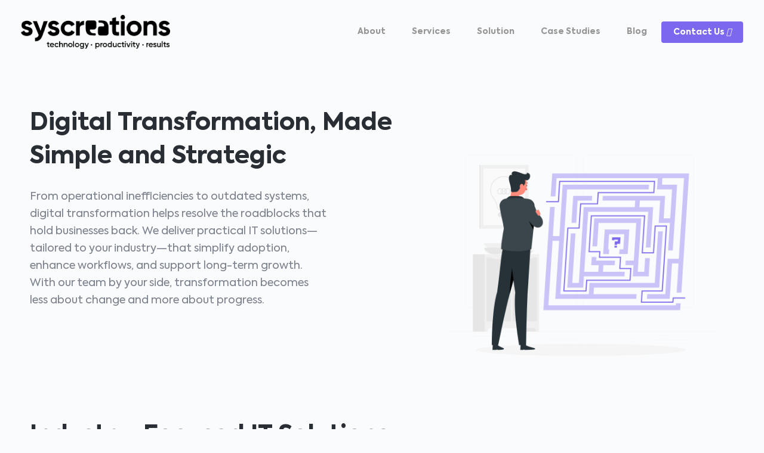

--- FILE ---
content_type: text/html; charset=UTF-8
request_url: https://www.syscreations.ca/solutions/
body_size: 9438
content:
<!DOCTYPE html> <html lang="en" > <head> <meta charset="utf-8"> <meta content="width=device-width, initial-scale=1.0" name="viewport"> <title>IT Solutions for Healthcare, Real Estate & Manufacturing | SyS</title> <meta property="og:description" content="Top Leading Company in Toronto, SyS Creations offers expertise in Compliance Consulting, Workflow, Managed IT Support, Networking, Infrastructure, and Robotic Automation Design &amp; Development with AI and ML." name="descriptison"> <meta content="solutions" name="keywords"> <meta property="og:url" content="https://www.syscreations.ca/" /> <meta property="og:type" content="website" /> <meta property="og:title" content="IT Solutions for Healthcare, Real Estate & Manufacturing | SyS" /> <meta property="og:description" content="Solving tech challenges for healthcare, real estate, and manufacturing firms with custom IT solutions designed for growth, compliance, and transformation." name="descriptison"/> <meta property="og:image" content="https://www.syscreations.ca/frontskin/img/New_fb_logo.png" /> <meta property="fb:app_id" content="9263267020450790" /> <meta name="robots" content="index, follow, max-snippet:-1, max-image-preview:large, max-video-preview:-1" /> <!-- Favicons --> <!-- Google Fonts --> <link href="https://fonts.googleapis.com/css2?family=Montserrat&display=swap" rel="stylesheet"> <!-- slick slider --> <link href="https://www.syscreations.ca/frontskin/css/all_final_one.css" rel="stylesheet"> <link href="https://www.syscreations.ca/frontskin/css/all_final.css" rel="stylesheet"> <link rel="icon" href="https://www.syscreations.ca/uploads/homepage_feviconicon/favicon.png" sizes="32x32" /><link rel="icon" href="https://www.syscreations.ca/uploads/homepage_feviconicon/favicon.png" sizes="192x192" /> <script async src="https://www.google.com/recaptcha/api.js?onload=CaptchaCallback&render=explicit" async defer></script> <!-- Global site tag (gtag.js) - Google Analytics --> <script async src="https://www.googletagmanager.com/gtag/js?id=UA-98264479-6"></script> <script> window.dataLayer = window.dataLayer || []; function gtag(){dataLayer.push(arguments);} gtag('js', new Date()); gtag('config', 'UA-98264479-6'); </script> <!-- Global site tag (gtag.js) - Google Ads: 511753768 --> <script async src="https://www.googletagmanager.com/gtag/js?id=AW-511753768"></script> <script> window.dataLayer = window.dataLayer || []; function gtag(){dataLayer.push(arguments);} gtag('js', new Date()); gtag('config', 'AW-511753768'); </script> <!-- Event snippet for Leads - Sys conversion page --> <script> gtag('event', 'conversion', {'send_to': 'AW-511753768/YUYiCIDX7PQCEKj8gvQB'}); </script> </head> <body> <div class="scroller" id="scroller"> <div class="progress-container"> <div class="progress-bar" id="myBar"></div> </div> </div> <a href="javascript:" id="return-to-top"><i class="fa fa-chevron-up"></i></a> <!-- dropdown --> <div class="collapse navbar-collapse" id="navbarTogglerDemo01"> <div class="mobile-menu d-block d-xl-none d-lg-none"> <div class="navbar-nav"> <div class="menu-top"> <a class="d-block" href="https://www.syscreations.ca//"> <img src="https://www.syscreations.ca/frontskin/img/new_logo.png" alt="Logo"> </a> <button type="button" class="close" type="button" data-toggle="collapse" data-target="#navbarTogglerDemo01" aria-controls="navbarTogglerDemo01"> <span aria-hidden="true">&times;</span> </button> </div> <div><a href="https://www.syscreations.ca/about/" class="menu-item">About</a></div> <div> <a class="menu-item" data-toggle="collapse" href="#collapseExample" role="button" aria-expanded="false" aria-controls="collapseExample">Service<span class="menu-dropdown"><i class="fa fa-angle-right"></i></span></a> <div class="collapse" id="collapseExample"> <!-- mobile submenu --> <div class="mobile-submenu" aria-labelledby="navbarDropdownMenuLink"> <ul class="service-half"> <li> <a class="dropdown-item" href="https://www.syscreations.ca/managed-it-services/"> <span> Managed IT Services </span> <div class="detail">The most resource-heavy task starts when you finish building IT infrastructure. Staff busy in managi...</div> </a> </li> <li> <a class="dropdown-item" href="https://www.syscreations.ca/managed-cloud-services/"> <span> Cloud Managed Services </span> <div class="detail">Build and maintain an infrastructure strong enough to support new technologies. Set out a cloud to s...</div> </a> </li> <li> <a class="dropdown-item" href="https://www.syscreations.ca/managed-security-services/"> <span> Managed Security Services </span> <div class="detail">Avoid creating a paradise for intruders. Let our dedicated security specialists discover loopholes w...</div> </a> </li> <li> <a class="dropdown-item" href="https://www.syscreations.ca/business-voip-and-collaboration/"> <span> VoIP and Collaboration </span> <div class="detail">Do not let loosely-coupled and old-fashioned communication methods influence productivity. Talk to y...</div> </a> </li> <li> <a class="dropdown-item" href="https://www.syscreations.ca/healthcare-technology/"> <span> Healthcare Technology </span> <div class="detail">Test the market with MVP or launch the app with full force. We develop HIPAA/PHIPA-compliant apps ar...</div> </a> </li> <li> <a class="dropdown-item" href="https://www.syscreations.ca/robotic-process-automation/"> <span> Robotic Process Automation </span> <div class="detail">Being a transparent RPA service provider in Ontario, Canada, we never intend to hide significant yet...</div> </a> </li> </ul> <div class="text-right"> <a class="bottom-btn" href="#"> See all features <i class="fa fa-angle-double-right "></i> </a> </div> <ul class="link-half"> <li class="full-link-block menu-blog-title"><span>Insights Category</span></li> <li><a href="https://www.syscreations.ca/blog/category/app-development/" class="dropdown-item">App Development</a></li> <li><a href="https://www.syscreations.ca/blog/category/cloud/" class="dropdown-item">Cloud</a></li> <li><a href="https://www.syscreations.ca/blog/category/consulting/" class="dropdown-item">Consulting</a></li> <li><a href="https://www.syscreations.ca/blog/category/culture/" class="dropdown-item">Culture</a></li> <li><a href="https://www.syscreations.ca/blog/category/cybersecurity/" class="dropdown-item">Cybersecurity</a></li> <li><a href="https://www.syscreations.ca/blog/category/foip/" class="dropdown-item">FoIP</a></li> <li><a href="https://www.syscreations.ca/blog/category/networking/" class="dropdown-item">Networking</a></li> <li><a href="https://www.syscreations.ca/blog/category/uncategorized/" class="dropdown-item">Uncategorized</a></li> <li><a href="https://www.syscreations.ca/blog/category/voip/" class="dropdown-item">VoIP</a></li> </ul> <div class="text-right"> <a href="https://www.syscreations.ca/blog/" class="bottom-btn">See more <b class="fa fa-angle-double-right"></b></a> </div> </div> <!-- mobile submenu end --> </div> </div> <div> <a class="menu-item" data-toggle="collapse" href="#collapseExample1" role="button" aria-expanded="false" aria-controls="collapseExample1">Solutions <span class="menu-dropdown"><i class="fa fa-angle-right"></i></span></a> <div class="collapse" id="collapseExample1"> <!-- mobile submenu --> <div class="mobile-submenu" aria-labelledby="navbarDropdownMenuLink"> <ul class="service-half"> <li> <a class="dropdown-item" href="https://www.syscreations.ca/healthcare-app-solutions/"> <span> Healthcare App </span> <div class="detail">Tech that treats your workflow right. From compliance to care coordination, we make healthcare IT easy—advice, setup, support, all in one smooth shot.</div> </a> </li> <li> <a class="dropdown-item" href="https://www.syscreations.ca/long-term-care-pharmacy-solutions/"> <span> Long-Term Care Pharm... </span> <div class="detail">Looking to simplify pharmacy operations? With over 30 years of healthcare tech expertise, we offer solutions like TELUS Health Kroll, cloud-based fax, online pharmacies, and RPA automation to boost efficiency and reduce costs.</div> </a> </li> <li> <a class="dropdown-item" href="https://www.syscreations.ca/retirement-home-solutions/"> <span> Retirement Home </span> <div class="detail">Streamline operations and enhance care with smart IT solutions. From telehealth to eMAR, we bring efficiency, reduce paperwork, and improve service quality for retirement homes.</div> </a> </li> <li> <a class="dropdown-item" href="https://www.syscreations.ca/long-term-care-home-solutions/"> <span> Long-Term Care Home ... </span> <div class="detail">The pandemic highlighted the need for better tech in LTC homes. We simplify the implementation, utilization, and maintenance of technology, helping you focus on care while we handle the IT.</div> </a> </li> <li> <a class="dropdown-item" href="https://www.syscreations.ca/real-estate-solutions/"> <span> Real Estate </span> <div class="detail">Transform the way you sell and manage properties. With our real estate IT solutions, create immersive virtual property tours and streamline operations—all in one place.</div> </a> </li> <li> <a class="dropdown-item" href="https://www.syscreations.ca/manufacturing-solutions/"> <span> Manufacturing </span> <div class="detail">Optimize your manufacturing operations with custom AR solutions. From reducing troubleshooting costs to enhancing training and support, we provide end-to-end solutions to boost productivity and efficiency.</div> </a> </li> <li> <a class="dropdown-item" href="https://www.syscreations.ca/telemedicine-app-development/"> <span> Telemedicine App Dev... </span> <div class="detail">Get a telemedicine app that’s ready to go! We customize it to fit your unique needs, saving you time and money while you deliver top-notch care.</div> </a> </li> </ul> </div> <!-- mobile submenu end --> </div> </div> <div><a href="https://www.syscreations.ca/case-studies/" class="menu-item">Case Studies</a></div> <div><a href="https://www.syscreations.ca/blog/" class="menu-item">Blog</a></div> <div><a href="https://www.syscreations.ca/contact/" class="btn btn-primary menu-btn">Contact Us <i class="fa-solid fa-fire"></i></a></div> </div> </div> </div> <!-- dropdown --> <!-- ======= Header ======= --> <section class="banner_wrapper"> <header class="header" id="header"> <div class="menu-icon d-lg-none d-xl-none"> <nav class="navbar navbar-expand-lg navbar-light bg-light"> <button class="navbar-toggler" type="button" data-toggle="collapse" data-target="#navbarTogglerDemo01" aria-controls="navbarTogglerDemo01"> <div></div> <div></div> <div></div> </button> </nav> </div> <div class="container"> <div class="row justify-content-between align-items-center"> <div class="logo"> <a id="logo" class="d-block" href="https://www.syscreations.ca/"> <img src="https://www.syscreations.ca/frontskin/img/new_logo.png" alt="Logo"> </a> </div> <!-- menu --> <!-- end menu --> <div class="nav menu-item d-none d-lg-block"> <div> <ul clss="nav navbar-nav"> <li><a href="https://www.syscreations.ca/about/">About</a></li> <li class="nav-item dropdown" id="dropdown"> <a class="dropdown-toggle" href="https://www.syscreations.ca/services/" id="navbarDropdownMenuLink" data-toggle="dropdown" aria-haspopup="true" aria-expanded="false" onclick="location.href = 'https://www.syscreations.ca/services/';"> Services </a> <div class="dropdown-menu" id="dropdown_menu" aria-labelledby="navbarDropdownMenuLink"> <ul class="service-half"> <li> <a class="dropdown-item" href="https://www.syscreations.ca/managed-it-services/"> <span> Managed IT Services </span> <div class="detail">The most resource-heavy task starts when you finish building IT infrastructure. Staff busy in managi...</div> </a> </li> <li> <a class="dropdown-item" href="https://www.syscreations.ca/managed-cloud-services/"> <span> Cloud Managed Services </span> <div class="detail">Build and maintain an infrastructure strong enough to support new technologies. Set out a cloud to s...</div> </a> </li> <li> <a class="dropdown-item" href="https://www.syscreations.ca/managed-security-services/"> <span> Managed Security Services </span> <div class="detail">Avoid creating a paradise for intruders. Let our dedicated security specialists discover loopholes w...</div> </a> </li> <li> <a class="dropdown-item" href="https://www.syscreations.ca/business-voip-and-collaboration/"> <span> VoIP and Collaboration </span> <div class="detail">Do not let loosely-coupled and old-fashioned communication methods influence productivity. Talk to y...</div> </a> </li> <li> <a class="dropdown-item" href="https://www.syscreations.ca/healthcare-technology/"> <span> Healthcare Technology </span> <div class="detail">Test the market with MVP or launch the app with full force. We develop HIPAA/PHIPA-compliant apps ar...</div> </a> </li> <li> <a class="dropdown-item" href="https://www.syscreations.ca/robotic-process-automation/"> <span> Robotic Process Automation </span> <div class="detail">Being a transparent RPA service provider in Ontario, Canada, we never intend to hide significant yet...</div> </a> </li> </ul> <ul class="link-half"> <li class="full-link-block"><span>Insights Category</span><a href="https://www.syscreations.ca/blog/">See more <b class="fa fa-angle-double-right"></b></a></li> <li><a href="https://www.syscreations.ca/blog/category/app-development/" class="dropdown-item">App Development</a></li> <li><a href="https://www.syscreations.ca/blog/category/cloud/" class="dropdown-item">Cloud</a></li> <li><a href="https://www.syscreations.ca/blog/category/consulting/" class="dropdown-item">Consulting</a></li> <li><a href="https://www.syscreations.ca/blog/category/culture/" class="dropdown-item">Culture</a></li> <li><a href="https://www.syscreations.ca/blog/category/cybersecurity/" class="dropdown-item">Cybersecurity</a></li> <li><a href="https://www.syscreations.ca/blog/category/foip/" class="dropdown-item">FoIP</a></li> <li><a href="https://www.syscreations.ca/blog/category/networking/" class="dropdown-item">Networking</a></li> <li><a href="https://www.syscreations.ca/blog/category/voip/" class="dropdown-item">VoIP</a></li> </ul> </div> </li> <li class="nav-item dropdown" id="dropdown_two"> <a class="dropdown-toggle" href="https://www.syscreations.ca/solutions/" id="navbarDropdownMenuLink" data-toggle="dropdown" aria-haspopup="true" aria-expanded="false" onclick="location.href = 'https://www.syscreations.ca/solutions/';"> Solution </a> <div class="dropdown-menu" id="dropdown_menu_two" aria-labelledby="navbarDropdownMenuLink"> <ul class="service-half"> <li> <a class="dropdown-item" href="https://www.syscreations.ca/healthcare-app-solutions/"> <span> Healthcare App </span> <div class="detail">Tech that treats your workflow right. From compliance to care coordination, we make healthcare IT ea...</div> </a> </li> <li> <a class="dropdown-item" href="https://www.syscreations.ca/long-term-care-pharmacy-solutions/"> <span> Long-Term Care Pharm... </span> <div class="detail">Looking to simplify pharmacy operations? With over 30 years of healthcare tech expertise, we offer s...</div> </a> </li> <li> <a class="dropdown-item" href="https://www.syscreations.ca/retirement-home-solutions/"> <span> Retirement Home </span> <div class="detail">Streamline operations and enhance care with smart IT solutions. From telehealth to eMAR, we bring ef...</div> </a> </li> <li> <a class="dropdown-item" href="https://www.syscreations.ca/long-term-care-home-solutions/"> <span> Long-Term Care Home ... </span> <div class="detail">The pandemic highlighted the need for better tech in LTC homes. We simplify the implementation, util...</div> </a> </li> <li> <a class="dropdown-item" href="https://www.syscreations.ca/real-estate-solutions/"> <span> Real Estate </span> <div class="detail">Transform the way you sell and manage properties. With our real estate IT solutions, create immersiv...</div> </a> </li> <li> <a class="dropdown-item" href="https://www.syscreations.ca/manufacturing-solutions/"> <span> Manufacturing </span> <div class="detail">Optimize your manufacturing operations with custom AR solutions. From reducing troubleshooting costs...</div> </a> </li> <li> <a class="dropdown-item" href="https://www.syscreations.ca/telemedicine-app-development/"> <span> Telemedicine App Dev... </span> <div class="detail">Get a telemedicine app that’s ready to go! We customize it to fit your unique needs, saving you ti...</div> </a> </li> </ul> <ul class="link-half"> <li class="full-link-block"><span>Insights Category</span><a href="https://www.syscreations.ca/blog/">See more <b class="fa fa-angle-double-right"></b></a></li> <li><a href="https://www.syscreations.ca/blog/category/app-development/" class="dropdown-item">App Development</a></li> <li><a href="https://www.syscreations.ca/blog/category/cloud/" class="dropdown-item">Cloud</a></li> <li><a href="https://www.syscreations.ca/blog/category/consulting/" class="dropdown-item">Consulting</a></li> <li><a href="https://www.syscreations.ca/blog/category/culture/" class="dropdown-item">Culture</a></li> <li><a href="https://www.syscreations.ca/blog/category/cybersecurity/" class="dropdown-item">Cybersecurity</a></li> <li><a href="https://www.syscreations.ca/blog/category/foip/" class="dropdown-item">FoIP</a></li> <li><a href="https://www.syscreations.ca/blog/category/networking/" class="dropdown-item">Networking</a></li> <li><a href="https://www.syscreations.ca/blog/category/voip/" class="dropdown-item">VoIP</a></li> </ul> </div> </li> <li><a href="https://www.syscreations.ca/case-studies/">Case Studies</a></li> <li><a href="https://www.syscreations.ca/blog/">Blog</a></li> <li><a href="https://www.syscreations.ca/contact/" class="btn btn-primary">Contact Us <i class="fa-solid fa-fire"></i></i></a></li> </ul> </div> </div> </div> </div> <!-- menu --> </header> <div class="banner-sec"> <div class="container"> <div class="row justify-content-between"> <div class="col-lg-7"> <h1 class="big-title"> Digital Transformation, Made Simple and Strategic</h1> <div class="row"> <div class="col-md-9"> <p class="sub-header"> From operational inefficiencies to outdated systems, digital transformation helps resolve the roadblocks that hold businesses back. We deliver practical IT solutions—tailored to your industry—that simplify adoption, enhance workflows, and support long-term growth. With our team by your side, transformation becomes less about change and more about progress. </p> </div> </div> </div> <div class="col-lg-5 text-right"> <img src="https://www.syscreations.ca/uploads/solu_mainimg/kWzq9yuO9e.png" class="banner-img" alt=""> </div> </div> </div> </div> </section> <!-- banner --> <!-- services --> <section class="services sec-md"> <div class="container"> <div class="row"> <div class="col-md-12 animate__animated animate__fadeInUp"> <h2 class="big-title">Industry-Focused IT Solutions</h2> <p class="sec-para"> We power Canada’s most dynamic sectors—healthcare, manufacturing, and real estate—with smart, scalable IT solutions. From strategic consultation to full-scale software and hardware deployment, we address your core tech challenges and provide reliable support to keep your operations running at their best. </p> </div> </div> <div class="row boxlist"> <div class="col-md-4 type1 box"> <h5 class="box-title">Healthcare App</h5> <p>Develop a custom app or leverage exclusively available apps or software to streamline patient care & enhance customer delight. The complete bundle of consultation, solution delivery, staff training and support guarantee 2x faster ROI & time to market. </p> <a href="https://www.syscreations.ca/healthcare-app-solutions/" title="Read more" class="readmore"><span>Read More</span><i class="fa fa-long-arrow-right"></i></a> </div> <div class="col-md-4 type1 box"> <h5 class="box-title">Long-Term Care Pharmacy</h5> <p>Automate medication dispatch centre’s workflows with robotic process automation to reduce labour costs and human errors. The fusion of TELUS Health Kroll, digital fax system, pharmacy app & portal makes LTC pharmacy management 60% more efficient. </p> <a href="https://www.syscreations.ca/long-term-care-pharmacy-solutions/" title="Read more" class="readmore"><span>Read More</span><i class="fa fa-long-arrow-right"></i></a> </div> <div class="col-md-4 type1 box"> <h5 class="box-title">Retirement Home</h5> <p>Meet complex hardware & software needs, streamline billing & purchase workflows, comfort government reporting, promote collaboration and focus on the needs of residents. Because higher visibility is key to result-driven delivery! </p> <a href="https://www.syscreations.ca/retirement-home-solutions/" title="Read more" class="readmore"><span>Read More</span><i class="fa fa-long-arrow-right"></i></a> </div> <div class="col-md-4 type1 box"> <h5 class="box-title">Long-Term Care Home Solutions</h5> <p>Ease resident care operations collaboratively performed by DOC, physicians, nurses, and specialty pharmacies. IT solutions and right hardware back the resident mental health program, reduce administrative burdens, and actualize virtual care for residents. </p> <a href="https://www.syscreations.ca/long-term-care-home-solutions/" title="Read more" class="readmore"><span>Read More</span><i class="fa fa-long-arrow-right"></i></a> </div> <div class="col-md-4 type1 box"> <h5 class="box-title">Real Estate</h5> <p>Manage labour productively through dashboard and enable buyers to get the virtual 3D experience of the property remotely. 3D floor plans, remote inspection, and 3D virtual tours can be achieved with AR which we’ve mastered. </p> <a href="https://www.syscreations.ca/real-estate-solutions/" title="Read more" class="readmore"><span>Read More</span><i class="fa fa-long-arrow-right"></i></a> </div> <div class="col-md-4 type1 box"> <h5 class="box-title">Manufacturing</h5> <p>Optimize operational processes, accelerate production cycle and shape new business models with automation, intelligent tools, and connected ecosystem. AR gives ultimate freedom to collaborate, troubleshoot and educate, remotely. </p> <a href="https://www.syscreations.ca/manufacturing-solutions/" title="Read more" class="readmore"><span>Read More</span><i class="fa fa-long-arrow-right"></i></a> </div> <div class="col-md-4 type1 box"> <h5 class="box-title">Telemedicine App Development</h5> <p>Develop a HIPAA/PHIPA-compliant telehealth app like Maple, Akira, Babylon, and Teladoc to let patients access healthcare services online through licenced physicians. Build custom app or acquire our white-label telehealth app. </p> <a href="https://www.syscreations.ca/telemedicine-app-development/" title="Read more" class="readmore"><span>Read More</span><i class="fa fa-long-arrow-right"></i></a> </div> </div> </div> </section> <!-- withus --> <section class="sec-md with-us"> <div class="container"> <div class="row"> <div class="col-md-12"> <h1 class="big-title">We Don’t Just Guide Digital Transformation—We Win It Together.</h1> </div> </div> <div class="row justify-content-between boxlist"> <div class="col-md-6 half-flex-box mg-t-30 type2 guide-box d-block"> <h3 class="with-title dots-bg">Because <span class="typeno">we are</span></h3> <div class="with-top"> <div> <ul class="with-list"> <li> <span class="typeno text-color">01.</span> <span>Having tested approaches to succeed.</span> </li> <li> <span class="typeno text-color">02.</span> <span>Having expertise with a suite of solutions</span> </li> <li> <span class="typeno text-color">03.</span> <span>Having a proven track record</span> </li> </ul> </div> </div> </div> <div class="col-md-6 half-flex-box mg-t-30 type2 guide-box d-block"> <h3 class="with-title dots-bg">Because <span class="typeno">we aren’t</span></h3> <div class="with-top"> <div> <ul class="with-list"> <li> <span class="typeno text-color">01.</span> <span>A magic institute!</span> </li> <li> <span class="typeno text-color">02.</span> <span>Terrible at learning!</span> </li> <li> <span class="typeno text-color">03.</span> <span>New kid on the block!</span> </li> </ul> </div> </div> </div> </div> </div> </section> <!-- blog section --> <section class="sec-md"> <div class="container"> <div class="row"> <div class="col-md-12"> <h1 class="big-title">Our thoughts & opinions</h1> <p class="sub-header">We're putting the team's combined efforts in our blogs for everyone interested in getting in-depth information about automation, security, networking, development, server, and market trend.</p> </div> </div> <div class="row justify-content-between boxlist"> <div class="col-lg-6 col-md-12 half-flex-box type3 pointer"> <div class="header"> <h4 class="blog-title">Building an App to Find Doctors in Canada: A Complete Guide for Healthcare Providers</h4> </div> <div class="content"> <p class="blog-content"> A friend of mine recently told me, “I tried three different apps just to find a doctor near me—...</p> <a href="https://www.syscreations.ca/blog/develop-app-find-doctors-canada/" title="Read more" class="readmore"><span>Read More</span><i class="fa fa-long-arrow-right"></i></a> </div> </div> <div class="col-lg-6 col-md-12 half-flex-box type3 pointer"> <div class="header"> <h4 class="blog-title">Medical Credentialing Software for Canadian Clinics: Features, Compliance & Costs</h4> </div> <div class="content"> <p class="blog-content"> Medical credentialing isn’t just another piece of paperwork.&nbsp; It’s a core part of keepi...</p> <a href="https://www.syscreations.ca/blog/medical-credentialing-software-developement/" title="Read more" class="readmore"><span>Read More</span><i class="fa fa-long-arrow-right"></i></a> </div> </div> <!-- <div class="col-lg-6 col-md-12 type3 pointer"> <div class="header"> <span class="blogspan">Up next</span> <h4 class="blog-title">Built-in Accounting Software Automation vs Custom RPA in Accounting: What You Need? </h4> </div> <div class="content"> <p class="blog-content">Let’s start with a client story. A Canadian businessman named Jacob was running a chain of grocery stores across Ontario. Back in 2018, when Jacob expanded his business, he came…</p> <a href="#" title="Read more" class="readmore"><span>Read More</span><i class="fa fa-long-arrow-right"></i></a> </div> </div> --> </div> </div> </section> <!-- contact --> <section> <div class="container"> <div class="row boxlist"> <div class="col-md-12 contact"> <p class="contact-para contact-padding">Let's build great things together! </p> <a href="#" class="btn contact-btn btn-pad" data-toggle="modal" data-target="#exampleModal">Let's talk</a> <!-- Button trigger modal --> </div> </div> </div> </section> <!-- ======= Footer ======= --> <section class="footer-wrapper"> <div class="container text-center"> <div class="row text-center"> <div class="wrapper-item"><i class="fa fa-dollar icon"></i> <div><a href="#">Celebrating your Outcomes</a></div> </div> <div class="wrapper-item"><i class="fa fa-handshake-o icon"></i> <div><a href="#">Partnership beyond Contracts</a></div> </div> <div class="wrapper-item"><i class="fa fa-clock-o icon"></i> <div><a href="#">Save time with Automations</a></div> </div> </div> </div> </section> <div class="footer-links"> <div class="container"> <div class="row d-flex justify-content-between"> <div class="col-md-3 col-6"> <h3>Sys Creations</h3> <ul class="cm-footer__list"> <li><a class="footer-link" href="https://www.syscreations.ca/" title="Home">Home</a></li> <li><a class="footer-link" href="https://www.syscreations.ca/about/" title="About">About</a></li> <li><a class="footer-link" href="https://www.syscreations.ca/career/" title="Career">Career</a></li> </ul> </div> <div class="col-md-3 col-6"> <h3>Services</h3> <ul class="cm-footer__list"> <li><a class="footer-link" href="https://www.syscreations.ca/managed-it-services/" title="Managed IT Services">Managed IT Services</a> <li><a class="footer-link" href="https://www.syscreations.ca/managed-cloud-services/" title="Cloud Managed Services">Cloud Managed Services</a> <li><a class="footer-link" href="https://www.syscreations.ca/managed-security-services/" title="Managed Security Services">Managed Security Services</a> <li><a class="footer-link" href="https://www.syscreations.ca/business-voip-and-collaboration/" title="VoIP and Collaboration">VoIP and Collaboration</a> <li><a class="footer-link" href="https://www.syscreations.ca/healthcare-technology/" title="Healthcare Technology">Healthcare Technology</a> <li><a class="footer-link" href="https://www.syscreations.ca/robotic-process-automation/" title="Robotic Process Automation">Robotic Process Automation</a> </ul> </div> <div class="col-md-3 col-6"> <h3>Solutions</h3> <ul class="cm-footer__list"> <li><a class="footer-link" href="https://www.syscreations.ca/healthcare-app-solutions/" title="Healthcare App">Healthcare App</a></li> <li><a class="footer-link" href="https://www.syscreations.ca/long-term-care-pharmacy-solutions/" title="Long-Term Care Pharmacy">Long-Term Care Pharmacy</a></li> <li><a class="footer-link" href="https://www.syscreations.ca/retirement-home-solutions/" title="Retirement Home">Retirement Home</a></li> <li><a class="footer-link" href="https://www.syscreations.ca/long-term-care-home-solutions/" title="Long-Term Care Home Solutions">Long-Term Care Home Solutions</a></li> <li><a class="footer-link" href="https://www.syscreations.ca/real-estate-solutions/" title="Real Estate">Real Estate</a></li> <li><a class="footer-link" href="https://www.syscreations.ca/manufacturing-solutions/" title="Manufacturing">Manufacturing</a></li> <li><a class="footer-link" href="https://www.syscreations.ca/telemedicine-app-development/" title="Telemedicine App Development">Telemedicine App Development</a></li> </ul> </div> <div class="col-md-3 col-6"> <h3>Case Studies</h3> <ul class="cm-footer__list"> <li><a class="footer-link" href="https://www.syscreations.ca/voip-for-healthcare/" title="How a Pharmacy Handled Growing VoIP Demand Without Extending VoIP Budget?">How a Pharmacy Handled Growing VoIP Demand Without Extending VoIP Budget?</a></li> <li><a class="footer-link" href="https://www.syscreations.ca/voip-alternative/" title="How does a travel company manage calls from Office 365?">How does a travel company manage calls from Office 365?</a></li> <li><a class="footer-link" href="https://www.syscreations.ca/silver-fox-pharmacy/" title="How an LTC Pharmacy - Silver Fox Pharmacy - Reduced Transcription Errors Significantly?">How an LTC Pharmacy - Silver Fox Pharmacy - Reduced Transcription Errors Significantly?</a></li> <li><a class="footer-link" href="https://www.syscreations.ca/ltc-virtual-healthcare-solution/" title="How an LTC Home reduced administrative burdens by 63%?">How an LTC Home reduced administrative burdens by 63%?</a></li> <li><a class="footer-link" href="https://www.syscreations.ca/long-term-care-network-infrastructure/" title="How Did We Build Network Infrastructure Remotely in 3 Days During COVID-19?">How Did We Build Network Infrastructure Remotely in 3 Days During COVID-19?</a></li> <li><a class="footer-link" href="https://www.syscreations.ca/healthcare-app-regulations-canada/" title="How We Assisted a Development Firm to Fill 47 Security Gaps to Develop a HIPAA Compliant Healthcare App?">How We Assisted a Development Firm to Fill 47 Security Gaps to Develop a HIPAA Compliant Healthcare App?</a></li> <li><a class="footer-link" href="https://www.syscreations.ca/telemedicine-startup-ontario/" title="How Did We Develop HIPAA/PHIPA/PIPEDA Compliant Telemedicine App During Pandemic?">How Did We Develop HIPAA/PHIPA/PIPEDA Compliant Telemedicine App During Pandemic?</a></li> <li><a class="footer-link" href="https://www.syscreations.ca/how-to-execute-pia/" title="How Did We Execute PIA on a Healthcare Project and Eliminate all Privacy Vulnerabilities?">How Did We Execute PIA on a Healthcare Project and Eliminate all Privacy Vulnerabilities?</a></li> <li><a class="footer-link" href="https://www.syscreations.ca/healthcare-app-testing-case-study/" title="How Did We Test the US-based Telemedicine App 5X Faster and By Saving 2 Human Resources Billing?">How Did We Test the US-based Telemedicine App 5X Faster and By Saving 2 Human Resources Billing?</a></li> </ul> </div> </div> </div> </div> <footer class="footer"> <div class="container"> <div class="row d-flex justify-content-between align-items-center"> <div class="footer-logo"> <a id="logo" class="d-block" href="https://www.syscreations.ca/"> <img src="https://www.syscreations.ca/frontskin/img/new_logo.png" alt="Logo"> </a> <div class="social-icons mobile-icons"> <ul> <li> <a target="blank"href="https://www.linkedin.com/company/11017745/"> <i class="fa fa-linkedin"></i> </a> </li> <li> <a target="blank" href="https://www.facebook.com/SyStemCreations/"> <i class="fa fa-facebook"></i> </a> </li> <li> <a target="blank" href="https://twitter.com/syscreations"> <i class="fa fa-twitter"></i> </a> </li> </ul> </div> </div> <div class="footer-para"> <div class="social-icons"> <ul> <li> <a target="blank" href="https://www.linkedin.com/company/11017745/"> <i class="fa fa-linkedin"></i> </a> </li> <li> <a target="blank" href="https://www.facebook.com/SyStemCreations/"> <i class="fa fa-facebook"></i> </a> </li> <li> <a target="blank" href="https://twitter.com/syscreations"> <i class="fa fa-twitter"></i> </a> </li> </ul> </div> <div class="footer_contact"> <p class="short-links"> <span>@ <script>document.write(new Date().getFullYear());</script> SyS Creations</span> <span><a href="https://www.syscreations.ca/privacy-policy/">Privacy Policy</a></span> <span><a href="https://www.syscreations.ca/sitemap_index.xml">Sitemap</a></span> <span><a href="https://www.syscreations.ca/faqs/general/">FAQs</a></span> </p> <p><a href="mailto:hello@syscreations.ca">hello@syscreations.ca</a></p> <p><a href="tel:+1 905 635 7574">+1 905 635 7574</a></p> </div> </div> </div> </div> </footer> <!-- Modal --> <div class="modal fade" id="exampleModal" tabindex="-1" role="dialog" aria-labelledby="exampleModalLabel" aria-hidden="true"> <div class="modal-dialog modal-lg" role="document"> <div class="modal-content deal-popup"> <div class="modal-header"> <h5 class="modal-title" id="exampleModalLabel">Let's Talk! <br /> </h5> <button type="button" class="close" data-dismiss="modal" aria-label="Close"> <span aria-hidden="true">&times;</span> </button> </div> <div class="modal-body contact-form-fields"> <p class="form-text">We are real people, sitting in real offices, solving real business challenges. Talk to us and take the first step towards profitability by letting us set-up and upskill resources you need to automate or simplify the business workflows.</p> <div class="row"> <div class="col-md-12"> <!-- <form class=" other-fields" id="contact_form" enctype="multipart/form-data"> --> <form action="https://www.syscreations.ca/contact_submit/" class="form-horizontal other-fields" enctype="multipart/form-data" method="post" accept-charset="utf-8"> <div class="form-group"> <label for="exampleInputEmail1">Full Name<span class="error">*</span></label> <div class="field-group"> <i class="fa fa-user-o field-icon"></i> <input type="text" class="form-control form-field" name ="fname" id="fname" aria-describedby="emailHelp" placeholder="John Doe" required> <input type="hidden" class="form-control form-field" name ="murl" id="murl" value="http://www.syscreations.ca/solutions/"> </div> </div> <div class="form-group"> <label for="exampleInputEmail1">Work Email<span class="error">*</span></label> <div class="field-group"> <i class="fa fa-envelope-open-o field-icon"></i> <input type="email" class="form-control form-field" name="email" id="email" aria-describedby="emailHelp" placeholder="example@site.com" required> </div> </div> <div class="form-group"> <label for="exampleInputPassword1">Phone number<span class="error">*</span></label> <div class="field-group"> <i class="fa fa-phone field-icon"></i> <input type="text" class="form-control form-field" pattern="[1-9][0-9]{9}" minlength="10" maxlength="10" name=mobileno id="no" placeholder="(647) 999-9999" required> </div> </div> <div class="form-group"> <label for="exampleInputPassword1">Company<span class="error">*</span></label> <div class="field-group"> <i class="fa fa-building-o field-icon"></i> <input type="text" class="form-control form-field" name="company" id="company" placeholder="Enter your company name"> </div> </div> <div class="form-group"> <label for="exampleInputPassword1">Tell us about your project<span class="error">*</span></label> <div class="field-group"> <i class="fa fa-file-text-o field-icon"></i> <textarea class="form-control form-field area-field" name="project" placeholder="How can we help? After you fill out this form, one of our client success managers will contact you within 6 hours."></textarea> </div> </div> <div class="rfp-upload"> <div class="upload-btn"> <span><i class="fa fa-cloud-upload"></i> <span id="vInquiryFile_dispname">Upload an RFP / RFI</span></span> </div> <input type="file" name="contact_inqfile" class="file-upload" tabindex="9" id="contact_inqfile"> </div> <div class="form-group"> <div class="check-group"> <input type="checkbox" id="html"> <label for="html">Send me NDA to expedite the process</label> </div> </div> <div id="recaptcha_header1"></div> <button id="csubmit" class="btn send-msg-btn fre-trial" data-target="#trialDone">Submit</button> <!-- data-target="#trialDone" --> <div class="text-center"> <span class="percentage-icon"><i class="fa fa-percent"></i></span> <a class="make-deal-link" data-dismiss="modal" href="#" data-toggle="modal" data-target="#trailModal"> Or let's make a deal</a> </div> </form> </div> </div> </div> </div> </div> </div> <!-- modal 2 free trial --> <div class="modal fade" id="trailModal" role="dialog" aria-labelledby="trailModal"> <div class="modal-dialog modal-lg" role="document"> <div class="modal-content deal-popup"> <div class="modal-header"> <h5 class="modal-title" id="trailModal">Make a deal! <br /> </h5> <button type="button" class="close" data-dismiss="modal" aria-label="Close"> <span aria-hidden="true">&times;</span> </button> </div> <div class="modal-body contact-form-fields"> <form action="https://www.syscreations.ca/contact_deal/" class="form-horizontal" enctype="multipart/form-data" method="post" accept-charset="utf-8"> <div class="row deal-bg"> <div class="col-md-6"> <div class="field-group"> <div class="deal-label">How much are you willing to pay <br /> for project?</div> <div class="field-group form-group"> <span class="field-value">$</span> <input type="number" value="20000" name="makedeal_payvalue" step="500" min="20000" class="form-control form-field number-field" placeholder="20,000"> <input type="hidden" class="form-control form-field" name ="murl" id="murl" value="http://www.syscreations.ca/solutions/"> </div> </div> </div> <div class="col-md-6 pull-right"> <div class="field-group"> <div class="deal-label">Which service you are intrested in?</div> <div class="field-group form-group"> <select name="makedeal_service" class="form-control form-field number-field"> <option value="2">Managed IT Services</option> <option value="3">Cloud Managed Services</option> <option value="4">Managed Security Services</option> <option value="5">VoIP and Collaboration</option> <option value="6">Healthcare Technology</option> <option value="7">Robotic Process Automation</option> </select> </select> </div> </div> </div> </div> <div class="other-fields"> <div class="form-group"> <label for="exampleInputEmail1">Name<span class="error">*</span></label> <div class="field-group"> <i class="fa fa-user-o field-icon"></i> <input type="text" name="makedeal_name" class="form-control form-field" id="fname" aria-describedby="fname" placeholder="John Doe" required> </div> </div> <div class="form-group"> <label for="exampleInputPassword1">Phone number<span class="error">*</span></label> <div class="field-group"> <i class="fa fa-phone field-icon"></i> <input type="text" name="makedeal_mobile" class="form-control form-field" id="no" placeholder="(647) 999-9999" pattern="[1-9][0-9]{9}" minlength="10" maxlength="10" required> </div> </div> <div class="form-group"> <label for="exampleInputEmail1">Email<span class="error">*</span></label> <div class="field-group"> <i class="fa fa-envelope-open-o field-icon"></i> <input type="email" name="makedeal_email" class="form-control form-field" id="email" aria-describedby="emailHelp" placeholder="example@site.com" required> </div> </div> <div class="form-group"> <label for="exampleInputPassword1">Tell us about your project<span class="error">*</span></label> <div class="field-group"> <i class="fa fa-file-text-o field-icon"></i> <textarea class="form-control form-field area-field" name="makedeal_project" placeholder="How can we help? After you fill out this form, one of our client success managers will contact you within 6 hours."></textarea> </div> </div> <div id="recaptcha_header2"></div> <button class="btn send-msg-btn">Let's make a deal</button> <!-- data-target="#dealDone" --> </div> </form> </div> </div> </div> </div> <!-- end of modal 2 free trial --> <div class="modal fade" id="dealDone" role="dialog" aria-labelledby="dealDone"> <div class="modal-dialog" role="document"> <div class="modal-content success-popup"> <div class="modal-header"> <h5 class="modal-title" id="trailModal">Standby, deal maker! </h5> <button type="button" class="close" data-dismiss="modal" aria-label="Close"> <span aria-hidden="true">&times;</span> </button> </div> <div class="modal-body contact-form-fields"> <div class="modal-sub-para">Someone with client success will reach out to you momentarily.</div> </div> </div> </div> </div> <!-- end of modal 2 free trial --> <!-- end of modal 2 free trial --> <div class="modal fade" id="trialDone" role="dialog" aria-labelledby="trialDone"> <div class="modal-dialog" role="document"> <div class="modal-content success-popup trialPop"> <div class="modal-header"> <h5 class="modal-title" id="trailModal">Thanks! </h5> <button type="button" class="close" data-dismiss="modal" aria-label="Close"> <span aria-hidden="true">&times;</span> </button> </div> <div class="modal-body contact-form-fields"> <div class="modal-sub-para">We'll be right with you</div> </div> </div> </div> </div> <!-- end of modal 2 free trial --> <div id="preloader"></div> <a href="#" class="back-to-top"><i class="bx bx-up-arrow-alt"></i></a> <!-- Vendor JS Files --> <!-- <script src="vendor/jquery/jquery.min.js"></script> --> <script async src="https://ajax.googleapis.com/ajax/libs/jquery/1.12.4/jquery.min.js"></script> <script async src="https://www.syscreations.ca/frontskin/js/jquery.min.js" type="text/javascript"></script> <script async type="text/javascript" src="https://www.syscreations.ca/frontskin/slick/slick.min.js"></script> <!-- Template Main JS File --> <script async src="https://npmcdn.com/tether@1.2.4/dist/js/tether.min.js"></script> <script async src="https://www.syscreations.ca/frontskin/js/bootstrap.js" type="text/javascript"></script> <script async src="https://www.syscreations.ca/frontskin/js/custom.js" type="text/javascript"></script> <script type="text/javascript"> // slick slider $.urlParam = function(name){ var results = new RegExp('[\?&]' + name + '=([^&#]*)').exec(window.location.href); return results[1] || 0; } var issuccess = $.urlParam('success'); if(issuccess == 1) { $("#trialDone").modal() } // function contactform_submit() // { // $.ajax({ // type: "POST", // url: base_url+'contact_submit', // data : $('#contact_form').serialize(), // dataType: "json", // success: function (data) { // var data = jQuery.parseJSON( data ); // if(data = true) // { // //data-target="#trialDone" // //$($(this).attr("data-target")).modal("#trialDone"); // $('#csubmit').attr('data-target','#trialDone'); // return true; // }else{ // return false; // } // } // }); // } </script> <script async type="text/javascript"> var widgetId1; var widgetId2; var widgetId3; var CaptchaCallback = function() { widgetId1 = grecaptcha.render('recaptcha_header1', {'sitekey' : '6LczqMUcAAAAAJH6Y94l1T6voU5AIwRv7q7ar2Ny'}); widgetId2 = grecaptcha.render('recaptcha_header2', {'sitekey' : '6LczqMUcAAAAAJH6Y94l1T6voU5AIwRv7q7ar2Ny'}); widgetId3 = grecaptcha.render('recaptcha_header', {'sitekey' : '6LczqMUcAAAAAJH6Y94l1T6voU5AIwRv7q7ar2Ny'}); }; </script> </body> </html>

--- FILE ---
content_type: text/html; charset=utf-8
request_url: https://www.google.com/recaptcha/api2/anchor?ar=1&k=6LczqMUcAAAAAJH6Y94l1T6voU5AIwRv7q7ar2Ny&co=aHR0cHM6Ly93d3cuc3lzY3JlYXRpb25zLmNhOjQ0Mw..&hl=en&v=PoyoqOPhxBO7pBk68S4YbpHZ&size=normal&anchor-ms=20000&execute-ms=30000&cb=ucowjdrobk6r
body_size: 49345
content:
<!DOCTYPE HTML><html dir="ltr" lang="en"><head><meta http-equiv="Content-Type" content="text/html; charset=UTF-8">
<meta http-equiv="X-UA-Compatible" content="IE=edge">
<title>reCAPTCHA</title>
<style type="text/css">
/* cyrillic-ext */
@font-face {
  font-family: 'Roboto';
  font-style: normal;
  font-weight: 400;
  font-stretch: 100%;
  src: url(//fonts.gstatic.com/s/roboto/v48/KFO7CnqEu92Fr1ME7kSn66aGLdTylUAMa3GUBHMdazTgWw.woff2) format('woff2');
  unicode-range: U+0460-052F, U+1C80-1C8A, U+20B4, U+2DE0-2DFF, U+A640-A69F, U+FE2E-FE2F;
}
/* cyrillic */
@font-face {
  font-family: 'Roboto';
  font-style: normal;
  font-weight: 400;
  font-stretch: 100%;
  src: url(//fonts.gstatic.com/s/roboto/v48/KFO7CnqEu92Fr1ME7kSn66aGLdTylUAMa3iUBHMdazTgWw.woff2) format('woff2');
  unicode-range: U+0301, U+0400-045F, U+0490-0491, U+04B0-04B1, U+2116;
}
/* greek-ext */
@font-face {
  font-family: 'Roboto';
  font-style: normal;
  font-weight: 400;
  font-stretch: 100%;
  src: url(//fonts.gstatic.com/s/roboto/v48/KFO7CnqEu92Fr1ME7kSn66aGLdTylUAMa3CUBHMdazTgWw.woff2) format('woff2');
  unicode-range: U+1F00-1FFF;
}
/* greek */
@font-face {
  font-family: 'Roboto';
  font-style: normal;
  font-weight: 400;
  font-stretch: 100%;
  src: url(//fonts.gstatic.com/s/roboto/v48/KFO7CnqEu92Fr1ME7kSn66aGLdTylUAMa3-UBHMdazTgWw.woff2) format('woff2');
  unicode-range: U+0370-0377, U+037A-037F, U+0384-038A, U+038C, U+038E-03A1, U+03A3-03FF;
}
/* math */
@font-face {
  font-family: 'Roboto';
  font-style: normal;
  font-weight: 400;
  font-stretch: 100%;
  src: url(//fonts.gstatic.com/s/roboto/v48/KFO7CnqEu92Fr1ME7kSn66aGLdTylUAMawCUBHMdazTgWw.woff2) format('woff2');
  unicode-range: U+0302-0303, U+0305, U+0307-0308, U+0310, U+0312, U+0315, U+031A, U+0326-0327, U+032C, U+032F-0330, U+0332-0333, U+0338, U+033A, U+0346, U+034D, U+0391-03A1, U+03A3-03A9, U+03B1-03C9, U+03D1, U+03D5-03D6, U+03F0-03F1, U+03F4-03F5, U+2016-2017, U+2034-2038, U+203C, U+2040, U+2043, U+2047, U+2050, U+2057, U+205F, U+2070-2071, U+2074-208E, U+2090-209C, U+20D0-20DC, U+20E1, U+20E5-20EF, U+2100-2112, U+2114-2115, U+2117-2121, U+2123-214F, U+2190, U+2192, U+2194-21AE, U+21B0-21E5, U+21F1-21F2, U+21F4-2211, U+2213-2214, U+2216-22FF, U+2308-230B, U+2310, U+2319, U+231C-2321, U+2336-237A, U+237C, U+2395, U+239B-23B7, U+23D0, U+23DC-23E1, U+2474-2475, U+25AF, U+25B3, U+25B7, U+25BD, U+25C1, U+25CA, U+25CC, U+25FB, U+266D-266F, U+27C0-27FF, U+2900-2AFF, U+2B0E-2B11, U+2B30-2B4C, U+2BFE, U+3030, U+FF5B, U+FF5D, U+1D400-1D7FF, U+1EE00-1EEFF;
}
/* symbols */
@font-face {
  font-family: 'Roboto';
  font-style: normal;
  font-weight: 400;
  font-stretch: 100%;
  src: url(//fonts.gstatic.com/s/roboto/v48/KFO7CnqEu92Fr1ME7kSn66aGLdTylUAMaxKUBHMdazTgWw.woff2) format('woff2');
  unicode-range: U+0001-000C, U+000E-001F, U+007F-009F, U+20DD-20E0, U+20E2-20E4, U+2150-218F, U+2190, U+2192, U+2194-2199, U+21AF, U+21E6-21F0, U+21F3, U+2218-2219, U+2299, U+22C4-22C6, U+2300-243F, U+2440-244A, U+2460-24FF, U+25A0-27BF, U+2800-28FF, U+2921-2922, U+2981, U+29BF, U+29EB, U+2B00-2BFF, U+4DC0-4DFF, U+FFF9-FFFB, U+10140-1018E, U+10190-1019C, U+101A0, U+101D0-101FD, U+102E0-102FB, U+10E60-10E7E, U+1D2C0-1D2D3, U+1D2E0-1D37F, U+1F000-1F0FF, U+1F100-1F1AD, U+1F1E6-1F1FF, U+1F30D-1F30F, U+1F315, U+1F31C, U+1F31E, U+1F320-1F32C, U+1F336, U+1F378, U+1F37D, U+1F382, U+1F393-1F39F, U+1F3A7-1F3A8, U+1F3AC-1F3AF, U+1F3C2, U+1F3C4-1F3C6, U+1F3CA-1F3CE, U+1F3D4-1F3E0, U+1F3ED, U+1F3F1-1F3F3, U+1F3F5-1F3F7, U+1F408, U+1F415, U+1F41F, U+1F426, U+1F43F, U+1F441-1F442, U+1F444, U+1F446-1F449, U+1F44C-1F44E, U+1F453, U+1F46A, U+1F47D, U+1F4A3, U+1F4B0, U+1F4B3, U+1F4B9, U+1F4BB, U+1F4BF, U+1F4C8-1F4CB, U+1F4D6, U+1F4DA, U+1F4DF, U+1F4E3-1F4E6, U+1F4EA-1F4ED, U+1F4F7, U+1F4F9-1F4FB, U+1F4FD-1F4FE, U+1F503, U+1F507-1F50B, U+1F50D, U+1F512-1F513, U+1F53E-1F54A, U+1F54F-1F5FA, U+1F610, U+1F650-1F67F, U+1F687, U+1F68D, U+1F691, U+1F694, U+1F698, U+1F6AD, U+1F6B2, U+1F6B9-1F6BA, U+1F6BC, U+1F6C6-1F6CF, U+1F6D3-1F6D7, U+1F6E0-1F6EA, U+1F6F0-1F6F3, U+1F6F7-1F6FC, U+1F700-1F7FF, U+1F800-1F80B, U+1F810-1F847, U+1F850-1F859, U+1F860-1F887, U+1F890-1F8AD, U+1F8B0-1F8BB, U+1F8C0-1F8C1, U+1F900-1F90B, U+1F93B, U+1F946, U+1F984, U+1F996, U+1F9E9, U+1FA00-1FA6F, U+1FA70-1FA7C, U+1FA80-1FA89, U+1FA8F-1FAC6, U+1FACE-1FADC, U+1FADF-1FAE9, U+1FAF0-1FAF8, U+1FB00-1FBFF;
}
/* vietnamese */
@font-face {
  font-family: 'Roboto';
  font-style: normal;
  font-weight: 400;
  font-stretch: 100%;
  src: url(//fonts.gstatic.com/s/roboto/v48/KFO7CnqEu92Fr1ME7kSn66aGLdTylUAMa3OUBHMdazTgWw.woff2) format('woff2');
  unicode-range: U+0102-0103, U+0110-0111, U+0128-0129, U+0168-0169, U+01A0-01A1, U+01AF-01B0, U+0300-0301, U+0303-0304, U+0308-0309, U+0323, U+0329, U+1EA0-1EF9, U+20AB;
}
/* latin-ext */
@font-face {
  font-family: 'Roboto';
  font-style: normal;
  font-weight: 400;
  font-stretch: 100%;
  src: url(//fonts.gstatic.com/s/roboto/v48/KFO7CnqEu92Fr1ME7kSn66aGLdTylUAMa3KUBHMdazTgWw.woff2) format('woff2');
  unicode-range: U+0100-02BA, U+02BD-02C5, U+02C7-02CC, U+02CE-02D7, U+02DD-02FF, U+0304, U+0308, U+0329, U+1D00-1DBF, U+1E00-1E9F, U+1EF2-1EFF, U+2020, U+20A0-20AB, U+20AD-20C0, U+2113, U+2C60-2C7F, U+A720-A7FF;
}
/* latin */
@font-face {
  font-family: 'Roboto';
  font-style: normal;
  font-weight: 400;
  font-stretch: 100%;
  src: url(//fonts.gstatic.com/s/roboto/v48/KFO7CnqEu92Fr1ME7kSn66aGLdTylUAMa3yUBHMdazQ.woff2) format('woff2');
  unicode-range: U+0000-00FF, U+0131, U+0152-0153, U+02BB-02BC, U+02C6, U+02DA, U+02DC, U+0304, U+0308, U+0329, U+2000-206F, U+20AC, U+2122, U+2191, U+2193, U+2212, U+2215, U+FEFF, U+FFFD;
}
/* cyrillic-ext */
@font-face {
  font-family: 'Roboto';
  font-style: normal;
  font-weight: 500;
  font-stretch: 100%;
  src: url(//fonts.gstatic.com/s/roboto/v48/KFO7CnqEu92Fr1ME7kSn66aGLdTylUAMa3GUBHMdazTgWw.woff2) format('woff2');
  unicode-range: U+0460-052F, U+1C80-1C8A, U+20B4, U+2DE0-2DFF, U+A640-A69F, U+FE2E-FE2F;
}
/* cyrillic */
@font-face {
  font-family: 'Roboto';
  font-style: normal;
  font-weight: 500;
  font-stretch: 100%;
  src: url(//fonts.gstatic.com/s/roboto/v48/KFO7CnqEu92Fr1ME7kSn66aGLdTylUAMa3iUBHMdazTgWw.woff2) format('woff2');
  unicode-range: U+0301, U+0400-045F, U+0490-0491, U+04B0-04B1, U+2116;
}
/* greek-ext */
@font-face {
  font-family: 'Roboto';
  font-style: normal;
  font-weight: 500;
  font-stretch: 100%;
  src: url(//fonts.gstatic.com/s/roboto/v48/KFO7CnqEu92Fr1ME7kSn66aGLdTylUAMa3CUBHMdazTgWw.woff2) format('woff2');
  unicode-range: U+1F00-1FFF;
}
/* greek */
@font-face {
  font-family: 'Roboto';
  font-style: normal;
  font-weight: 500;
  font-stretch: 100%;
  src: url(//fonts.gstatic.com/s/roboto/v48/KFO7CnqEu92Fr1ME7kSn66aGLdTylUAMa3-UBHMdazTgWw.woff2) format('woff2');
  unicode-range: U+0370-0377, U+037A-037F, U+0384-038A, U+038C, U+038E-03A1, U+03A3-03FF;
}
/* math */
@font-face {
  font-family: 'Roboto';
  font-style: normal;
  font-weight: 500;
  font-stretch: 100%;
  src: url(//fonts.gstatic.com/s/roboto/v48/KFO7CnqEu92Fr1ME7kSn66aGLdTylUAMawCUBHMdazTgWw.woff2) format('woff2');
  unicode-range: U+0302-0303, U+0305, U+0307-0308, U+0310, U+0312, U+0315, U+031A, U+0326-0327, U+032C, U+032F-0330, U+0332-0333, U+0338, U+033A, U+0346, U+034D, U+0391-03A1, U+03A3-03A9, U+03B1-03C9, U+03D1, U+03D5-03D6, U+03F0-03F1, U+03F4-03F5, U+2016-2017, U+2034-2038, U+203C, U+2040, U+2043, U+2047, U+2050, U+2057, U+205F, U+2070-2071, U+2074-208E, U+2090-209C, U+20D0-20DC, U+20E1, U+20E5-20EF, U+2100-2112, U+2114-2115, U+2117-2121, U+2123-214F, U+2190, U+2192, U+2194-21AE, U+21B0-21E5, U+21F1-21F2, U+21F4-2211, U+2213-2214, U+2216-22FF, U+2308-230B, U+2310, U+2319, U+231C-2321, U+2336-237A, U+237C, U+2395, U+239B-23B7, U+23D0, U+23DC-23E1, U+2474-2475, U+25AF, U+25B3, U+25B7, U+25BD, U+25C1, U+25CA, U+25CC, U+25FB, U+266D-266F, U+27C0-27FF, U+2900-2AFF, U+2B0E-2B11, U+2B30-2B4C, U+2BFE, U+3030, U+FF5B, U+FF5D, U+1D400-1D7FF, U+1EE00-1EEFF;
}
/* symbols */
@font-face {
  font-family: 'Roboto';
  font-style: normal;
  font-weight: 500;
  font-stretch: 100%;
  src: url(//fonts.gstatic.com/s/roboto/v48/KFO7CnqEu92Fr1ME7kSn66aGLdTylUAMaxKUBHMdazTgWw.woff2) format('woff2');
  unicode-range: U+0001-000C, U+000E-001F, U+007F-009F, U+20DD-20E0, U+20E2-20E4, U+2150-218F, U+2190, U+2192, U+2194-2199, U+21AF, U+21E6-21F0, U+21F3, U+2218-2219, U+2299, U+22C4-22C6, U+2300-243F, U+2440-244A, U+2460-24FF, U+25A0-27BF, U+2800-28FF, U+2921-2922, U+2981, U+29BF, U+29EB, U+2B00-2BFF, U+4DC0-4DFF, U+FFF9-FFFB, U+10140-1018E, U+10190-1019C, U+101A0, U+101D0-101FD, U+102E0-102FB, U+10E60-10E7E, U+1D2C0-1D2D3, U+1D2E0-1D37F, U+1F000-1F0FF, U+1F100-1F1AD, U+1F1E6-1F1FF, U+1F30D-1F30F, U+1F315, U+1F31C, U+1F31E, U+1F320-1F32C, U+1F336, U+1F378, U+1F37D, U+1F382, U+1F393-1F39F, U+1F3A7-1F3A8, U+1F3AC-1F3AF, U+1F3C2, U+1F3C4-1F3C6, U+1F3CA-1F3CE, U+1F3D4-1F3E0, U+1F3ED, U+1F3F1-1F3F3, U+1F3F5-1F3F7, U+1F408, U+1F415, U+1F41F, U+1F426, U+1F43F, U+1F441-1F442, U+1F444, U+1F446-1F449, U+1F44C-1F44E, U+1F453, U+1F46A, U+1F47D, U+1F4A3, U+1F4B0, U+1F4B3, U+1F4B9, U+1F4BB, U+1F4BF, U+1F4C8-1F4CB, U+1F4D6, U+1F4DA, U+1F4DF, U+1F4E3-1F4E6, U+1F4EA-1F4ED, U+1F4F7, U+1F4F9-1F4FB, U+1F4FD-1F4FE, U+1F503, U+1F507-1F50B, U+1F50D, U+1F512-1F513, U+1F53E-1F54A, U+1F54F-1F5FA, U+1F610, U+1F650-1F67F, U+1F687, U+1F68D, U+1F691, U+1F694, U+1F698, U+1F6AD, U+1F6B2, U+1F6B9-1F6BA, U+1F6BC, U+1F6C6-1F6CF, U+1F6D3-1F6D7, U+1F6E0-1F6EA, U+1F6F0-1F6F3, U+1F6F7-1F6FC, U+1F700-1F7FF, U+1F800-1F80B, U+1F810-1F847, U+1F850-1F859, U+1F860-1F887, U+1F890-1F8AD, U+1F8B0-1F8BB, U+1F8C0-1F8C1, U+1F900-1F90B, U+1F93B, U+1F946, U+1F984, U+1F996, U+1F9E9, U+1FA00-1FA6F, U+1FA70-1FA7C, U+1FA80-1FA89, U+1FA8F-1FAC6, U+1FACE-1FADC, U+1FADF-1FAE9, U+1FAF0-1FAF8, U+1FB00-1FBFF;
}
/* vietnamese */
@font-face {
  font-family: 'Roboto';
  font-style: normal;
  font-weight: 500;
  font-stretch: 100%;
  src: url(//fonts.gstatic.com/s/roboto/v48/KFO7CnqEu92Fr1ME7kSn66aGLdTylUAMa3OUBHMdazTgWw.woff2) format('woff2');
  unicode-range: U+0102-0103, U+0110-0111, U+0128-0129, U+0168-0169, U+01A0-01A1, U+01AF-01B0, U+0300-0301, U+0303-0304, U+0308-0309, U+0323, U+0329, U+1EA0-1EF9, U+20AB;
}
/* latin-ext */
@font-face {
  font-family: 'Roboto';
  font-style: normal;
  font-weight: 500;
  font-stretch: 100%;
  src: url(//fonts.gstatic.com/s/roboto/v48/KFO7CnqEu92Fr1ME7kSn66aGLdTylUAMa3KUBHMdazTgWw.woff2) format('woff2');
  unicode-range: U+0100-02BA, U+02BD-02C5, U+02C7-02CC, U+02CE-02D7, U+02DD-02FF, U+0304, U+0308, U+0329, U+1D00-1DBF, U+1E00-1E9F, U+1EF2-1EFF, U+2020, U+20A0-20AB, U+20AD-20C0, U+2113, U+2C60-2C7F, U+A720-A7FF;
}
/* latin */
@font-face {
  font-family: 'Roboto';
  font-style: normal;
  font-weight: 500;
  font-stretch: 100%;
  src: url(//fonts.gstatic.com/s/roboto/v48/KFO7CnqEu92Fr1ME7kSn66aGLdTylUAMa3yUBHMdazQ.woff2) format('woff2');
  unicode-range: U+0000-00FF, U+0131, U+0152-0153, U+02BB-02BC, U+02C6, U+02DA, U+02DC, U+0304, U+0308, U+0329, U+2000-206F, U+20AC, U+2122, U+2191, U+2193, U+2212, U+2215, U+FEFF, U+FFFD;
}
/* cyrillic-ext */
@font-face {
  font-family: 'Roboto';
  font-style: normal;
  font-weight: 900;
  font-stretch: 100%;
  src: url(//fonts.gstatic.com/s/roboto/v48/KFO7CnqEu92Fr1ME7kSn66aGLdTylUAMa3GUBHMdazTgWw.woff2) format('woff2');
  unicode-range: U+0460-052F, U+1C80-1C8A, U+20B4, U+2DE0-2DFF, U+A640-A69F, U+FE2E-FE2F;
}
/* cyrillic */
@font-face {
  font-family: 'Roboto';
  font-style: normal;
  font-weight: 900;
  font-stretch: 100%;
  src: url(//fonts.gstatic.com/s/roboto/v48/KFO7CnqEu92Fr1ME7kSn66aGLdTylUAMa3iUBHMdazTgWw.woff2) format('woff2');
  unicode-range: U+0301, U+0400-045F, U+0490-0491, U+04B0-04B1, U+2116;
}
/* greek-ext */
@font-face {
  font-family: 'Roboto';
  font-style: normal;
  font-weight: 900;
  font-stretch: 100%;
  src: url(//fonts.gstatic.com/s/roboto/v48/KFO7CnqEu92Fr1ME7kSn66aGLdTylUAMa3CUBHMdazTgWw.woff2) format('woff2');
  unicode-range: U+1F00-1FFF;
}
/* greek */
@font-face {
  font-family: 'Roboto';
  font-style: normal;
  font-weight: 900;
  font-stretch: 100%;
  src: url(//fonts.gstatic.com/s/roboto/v48/KFO7CnqEu92Fr1ME7kSn66aGLdTylUAMa3-UBHMdazTgWw.woff2) format('woff2');
  unicode-range: U+0370-0377, U+037A-037F, U+0384-038A, U+038C, U+038E-03A1, U+03A3-03FF;
}
/* math */
@font-face {
  font-family: 'Roboto';
  font-style: normal;
  font-weight: 900;
  font-stretch: 100%;
  src: url(//fonts.gstatic.com/s/roboto/v48/KFO7CnqEu92Fr1ME7kSn66aGLdTylUAMawCUBHMdazTgWw.woff2) format('woff2');
  unicode-range: U+0302-0303, U+0305, U+0307-0308, U+0310, U+0312, U+0315, U+031A, U+0326-0327, U+032C, U+032F-0330, U+0332-0333, U+0338, U+033A, U+0346, U+034D, U+0391-03A1, U+03A3-03A9, U+03B1-03C9, U+03D1, U+03D5-03D6, U+03F0-03F1, U+03F4-03F5, U+2016-2017, U+2034-2038, U+203C, U+2040, U+2043, U+2047, U+2050, U+2057, U+205F, U+2070-2071, U+2074-208E, U+2090-209C, U+20D0-20DC, U+20E1, U+20E5-20EF, U+2100-2112, U+2114-2115, U+2117-2121, U+2123-214F, U+2190, U+2192, U+2194-21AE, U+21B0-21E5, U+21F1-21F2, U+21F4-2211, U+2213-2214, U+2216-22FF, U+2308-230B, U+2310, U+2319, U+231C-2321, U+2336-237A, U+237C, U+2395, U+239B-23B7, U+23D0, U+23DC-23E1, U+2474-2475, U+25AF, U+25B3, U+25B7, U+25BD, U+25C1, U+25CA, U+25CC, U+25FB, U+266D-266F, U+27C0-27FF, U+2900-2AFF, U+2B0E-2B11, U+2B30-2B4C, U+2BFE, U+3030, U+FF5B, U+FF5D, U+1D400-1D7FF, U+1EE00-1EEFF;
}
/* symbols */
@font-face {
  font-family: 'Roboto';
  font-style: normal;
  font-weight: 900;
  font-stretch: 100%;
  src: url(//fonts.gstatic.com/s/roboto/v48/KFO7CnqEu92Fr1ME7kSn66aGLdTylUAMaxKUBHMdazTgWw.woff2) format('woff2');
  unicode-range: U+0001-000C, U+000E-001F, U+007F-009F, U+20DD-20E0, U+20E2-20E4, U+2150-218F, U+2190, U+2192, U+2194-2199, U+21AF, U+21E6-21F0, U+21F3, U+2218-2219, U+2299, U+22C4-22C6, U+2300-243F, U+2440-244A, U+2460-24FF, U+25A0-27BF, U+2800-28FF, U+2921-2922, U+2981, U+29BF, U+29EB, U+2B00-2BFF, U+4DC0-4DFF, U+FFF9-FFFB, U+10140-1018E, U+10190-1019C, U+101A0, U+101D0-101FD, U+102E0-102FB, U+10E60-10E7E, U+1D2C0-1D2D3, U+1D2E0-1D37F, U+1F000-1F0FF, U+1F100-1F1AD, U+1F1E6-1F1FF, U+1F30D-1F30F, U+1F315, U+1F31C, U+1F31E, U+1F320-1F32C, U+1F336, U+1F378, U+1F37D, U+1F382, U+1F393-1F39F, U+1F3A7-1F3A8, U+1F3AC-1F3AF, U+1F3C2, U+1F3C4-1F3C6, U+1F3CA-1F3CE, U+1F3D4-1F3E0, U+1F3ED, U+1F3F1-1F3F3, U+1F3F5-1F3F7, U+1F408, U+1F415, U+1F41F, U+1F426, U+1F43F, U+1F441-1F442, U+1F444, U+1F446-1F449, U+1F44C-1F44E, U+1F453, U+1F46A, U+1F47D, U+1F4A3, U+1F4B0, U+1F4B3, U+1F4B9, U+1F4BB, U+1F4BF, U+1F4C8-1F4CB, U+1F4D6, U+1F4DA, U+1F4DF, U+1F4E3-1F4E6, U+1F4EA-1F4ED, U+1F4F7, U+1F4F9-1F4FB, U+1F4FD-1F4FE, U+1F503, U+1F507-1F50B, U+1F50D, U+1F512-1F513, U+1F53E-1F54A, U+1F54F-1F5FA, U+1F610, U+1F650-1F67F, U+1F687, U+1F68D, U+1F691, U+1F694, U+1F698, U+1F6AD, U+1F6B2, U+1F6B9-1F6BA, U+1F6BC, U+1F6C6-1F6CF, U+1F6D3-1F6D7, U+1F6E0-1F6EA, U+1F6F0-1F6F3, U+1F6F7-1F6FC, U+1F700-1F7FF, U+1F800-1F80B, U+1F810-1F847, U+1F850-1F859, U+1F860-1F887, U+1F890-1F8AD, U+1F8B0-1F8BB, U+1F8C0-1F8C1, U+1F900-1F90B, U+1F93B, U+1F946, U+1F984, U+1F996, U+1F9E9, U+1FA00-1FA6F, U+1FA70-1FA7C, U+1FA80-1FA89, U+1FA8F-1FAC6, U+1FACE-1FADC, U+1FADF-1FAE9, U+1FAF0-1FAF8, U+1FB00-1FBFF;
}
/* vietnamese */
@font-face {
  font-family: 'Roboto';
  font-style: normal;
  font-weight: 900;
  font-stretch: 100%;
  src: url(//fonts.gstatic.com/s/roboto/v48/KFO7CnqEu92Fr1ME7kSn66aGLdTylUAMa3OUBHMdazTgWw.woff2) format('woff2');
  unicode-range: U+0102-0103, U+0110-0111, U+0128-0129, U+0168-0169, U+01A0-01A1, U+01AF-01B0, U+0300-0301, U+0303-0304, U+0308-0309, U+0323, U+0329, U+1EA0-1EF9, U+20AB;
}
/* latin-ext */
@font-face {
  font-family: 'Roboto';
  font-style: normal;
  font-weight: 900;
  font-stretch: 100%;
  src: url(//fonts.gstatic.com/s/roboto/v48/KFO7CnqEu92Fr1ME7kSn66aGLdTylUAMa3KUBHMdazTgWw.woff2) format('woff2');
  unicode-range: U+0100-02BA, U+02BD-02C5, U+02C7-02CC, U+02CE-02D7, U+02DD-02FF, U+0304, U+0308, U+0329, U+1D00-1DBF, U+1E00-1E9F, U+1EF2-1EFF, U+2020, U+20A0-20AB, U+20AD-20C0, U+2113, U+2C60-2C7F, U+A720-A7FF;
}
/* latin */
@font-face {
  font-family: 'Roboto';
  font-style: normal;
  font-weight: 900;
  font-stretch: 100%;
  src: url(//fonts.gstatic.com/s/roboto/v48/KFO7CnqEu92Fr1ME7kSn66aGLdTylUAMa3yUBHMdazQ.woff2) format('woff2');
  unicode-range: U+0000-00FF, U+0131, U+0152-0153, U+02BB-02BC, U+02C6, U+02DA, U+02DC, U+0304, U+0308, U+0329, U+2000-206F, U+20AC, U+2122, U+2191, U+2193, U+2212, U+2215, U+FEFF, U+FFFD;
}

</style>
<link rel="stylesheet" type="text/css" href="https://www.gstatic.com/recaptcha/releases/PoyoqOPhxBO7pBk68S4YbpHZ/styles__ltr.css">
<script nonce="6Z5Ly6SydEmzQsCGgKdlIQ" type="text/javascript">window['__recaptcha_api'] = 'https://www.google.com/recaptcha/api2/';</script>
<script type="text/javascript" src="https://www.gstatic.com/recaptcha/releases/PoyoqOPhxBO7pBk68S4YbpHZ/recaptcha__en.js" nonce="6Z5Ly6SydEmzQsCGgKdlIQ">
      
    </script></head>
<body><div id="rc-anchor-alert" class="rc-anchor-alert"></div>
<input type="hidden" id="recaptcha-token" value="[base64]">
<script type="text/javascript" nonce="6Z5Ly6SydEmzQsCGgKdlIQ">
      recaptcha.anchor.Main.init("[\x22ainput\x22,[\x22bgdata\x22,\x22\x22,\[base64]/[base64]/[base64]/[base64]/[base64]/[base64]/KGcoTywyNTMsTy5PKSxVRyhPLEMpKTpnKE8sMjUzLEMpLE8pKSxsKSksTykpfSxieT1mdW5jdGlvbihDLE8sdSxsKXtmb3IobD0odT1SKEMpLDApO08+MDtPLS0pbD1sPDw4fFooQyk7ZyhDLHUsbCl9LFVHPWZ1bmN0aW9uKEMsTyl7Qy5pLmxlbmd0aD4xMDQ/[base64]/[base64]/[base64]/[base64]/[base64]/[base64]/[base64]\\u003d\x22,\[base64]\\u003d\x22,\x22TcOww7XCicO7FsOdwrnCiF82G8OCN1TChFQYw6bDqyHCn3k9c8OMw4UCw5LCmlNtPyXDlsKmw7chEMKSw7XDhcOdWMOcwoAYcTfCo1bDiT58w5TComdaQcKNO1TDqQ91w6plesKwPcK0OcKoYloMwoomwpN/[base64]/CqsKyIcKMwp3DkMOPw4YYw7zDvMO2wqp2DCoxwo3DpsOnTX/DpcO8TcOgwoU0UMOmQ1NZXzbDm8K7asK0wqfCkMOxWm/CgSzDr2nCpxhyX8OABcO7wozDj8OLwq9ewqp7XHhuPMOUwo0RLMOhSwPCoMKEbkLDmjcHVERkNVzCj8K0wpQvKwzCicKCWkTDjg/[base64]/FUvCocKvw7Eow5xew7s0IMKkw79Hw4N/BynDux7CjcKFw6Utw74ow53Cj8KRJcKbXzfDgsOCFsO+M3rCmsKXDhDDtl90fRPDhivDu1kxe8OFGcKCwqPDssK0VcKkwro7w6QqUmE3wqEhw5DCicOrYsKLw6M4wrY9BcKdwqXCjcONwo0SHcKww6Rmwp3CmkLCtsO5w73Cm8K/w4h3HsKcV8K0wpLDrBXCjsKgwrEwDhsQfW7Ct8K9QmM5MMKIUGnCi8OhwrXDjwcFw6nDq0bCmnnCigdFE8KkwrfCvnt3wpXCgwpowoLCslrCvsKULEIRwprCqcK3w4PDgFbCvMObBsOeXwAXHgJ0VcOowq/[base64]/DrlYCwqfCjsKiCcOoWcO5TMOrdsOoFcOacsOsFRlqCMOMDj1HLAAvwrFsH8OKw5TDqcOjwqzCu2vDrATDhsObecKwMl5CwrEULWNqC8KAw5YKHsOew5TCqMK9AHI/d8K7wpvCmEpXwqvCkDfCiTJ0w6RQFSscw6jDnVBqY0zCvShdw5vCiHDChj8Sw7FeIsOhw7HDkzfDtcK8w6EkwpbCjmtnwoB1acO6ZMKBTsKhVl/[base64]/wpjDiMOkwqHDicK9wrw/IsOiwp8DHMKNSnsUwqTCshsySgUFJCHCm2/[base64]/Cg8OvORNrA8OHw7B5wp7ChsOSwrobwoNSw4oFR8OpwpjDlcKAO2vCpsORwp8Nw5XDvz4Ow5zDgcKaCX4FczjCgh9xTMO1W0bDvMKmwp/[base64]/Cj/DrGnDjcKhCk42w5LCt8KPw63CqcOowprCm180w6zCtUTCusKSRE5ZRXkRwozCjcOIw4/ChcKcw5Q6fxlfTEQXw4PCnkrDq0/CqcO/w5fChcKtZF7Dp0HCt8Ohw6/DjcKMwr8kNj/[base64]/[base64]/wqjDmcOZZRMvRxZ+w4xAwqjCusKHw6vCgA7Dk8OkI8O5wonCty3DizTDiiFbcsOfUyjDv8KcRMOpwqsMwpbCqzrCm8Klwrp6w5hhwrzCnUB8U8KgNjclwrh+w4gfw7bCkDh3SMK/w5MQwpbDgcOSwobCkRM6Un3Dm8KUwp85w7TCtTNrcsKgHsKlw7UCw6ggQwjDusKjwoLDlyRZw7HCh0Qrw43DoUliwozCn0dxwrFTNQrCn2/DqcK0w5XCisK6wp53w5XDmsKwc1jCpsKsZMKZw4ljwptwwpnCtCIIwqUMwrPDszZKw6nDh8Oqwqlvbn3Dhm5fwpXCvxzDoifCkMOvRMK3SMKLwqnCuMKKwofCnMK/[base64]/Dk8K2ZcO9w6vCrMKgZw7CvcKCcAjDssKaKCElCcKlYMO5woHDpCzDmcKrw5HDuMO5wo3Dm3hdGgwgwpI9fTPDicKHw6k1w4ssw6Mawq7DjcKUKiUBw6dyw6/Dt0fDisOEO8O2DMOnwrvCn8KEdgExwqY5f1ojKcKiw53CsyjDlsKPwqw8CsKkBwAbw6vDuVjDhxzCqXjChsKhwpZpdsOjwqbCqMKAQsKtwqBbw4rCuXLDnsOAWMKpwosGwrBod388wrLCicOwTm9dwppTw4/[base64]/CiMKYw5Unwp4iw4/Djh97woHDrm1Tw4rChsOhIMK0wqsyXMKewrNjw501w77DgMO6wpR0DMOYwrjCh8Klw68vwqfCgcO5wp/CinPCgWdSSxTDmE5lWDABOsOuYsKGw5hCwoVaw7rDngkiw40VwpfDmCrCkMKLwp7DlcK+D8Olw4h1wrJoIW06L8OVwpVDw5LCp8OQw63Cg1jDoMOoTjEHTcOEDRxEUjg4TT3DozgRwqTCpmQSRsKkT8OWwofCvULCpnASwokxU8ODIzV6w69/QHrDhMKawpNZwq4dJkHDl29VasKFw6Y/GcOFBGTCisKKwrnDsRzDpcOKwrRSw5lKA8OhMMK9wpfDrMO3bEHCssOaw4/DlMOHOinCg2zDlRNFwoYhwqbCq8OUSWnCjm3CvMOrKCDChcOSwpdRLcOCw5M/w60uNDkFXcKwK0TCssKiw7kQw7rDu8OVw6hYXx/Du2PCow1Jw7o8w7MdNAIGw4IJI2/Dog0Cw4fDtMKSSklzwo1kw6ovwprDrxjCphPCo8O9w5vCgsKIKg1ERMOgwqvDv3XDsCo/esO3RsONwooTDsOHw4TCocO/wpDDocKwHw1aTCDDr0TCuMOewqzCozM6w7jCk8OeOX3Cr8KFe8OJZsOjwqXDn3LCsDtYN33CjmhHworCvgw8WcOxRsO7YiPDoRzCkD4uYsOBMsOawrXCpWATw7rCsMKHw6lsBgTDh2d3Hj/[base64]/[base64]/CvGETwrjCtcOOU8OVwqoUbxfDh8OVaBpEw6rDggvCojd1woU4H1JfF0LDnG/DmMKSAgTCjcKPwocSPMO2wprDv8Kjw4TCrsKew6jCuGTCvQLCpMK5eQLCssOFf0DDtMOtwoHDt1PCmMKeDivCr8KUZMKCwonCjQrClztZw6ggNmPCncOnMsKuc8O6bsO+V8KVwrcvXwXCiDvDn8KbNcKlw7fCkS7Cgncsw4/Cm8OLw5zCh8O6Pm7Co8OIw78eIiLCmsK8CFxrbFPDpcKWQD8SccKbAMKmbMKfw4DCk8OLZcONV8OPwrwGX1LCncOdwrfClMOQw7cmwofCiRlqI8OTATDDm8OKVR4IwpdzwoQLIcKRw7R7w6YJw53DnUrCksKTY8KwwqMOwrx+w4/[base64]/w5BZw5lAED8RwpF1Dmx/w4YrwpZUw5Biw4PCgMOtdcKFwqrDpMOCccOgD3QpJsKqM0nDklDDjGTCsMKhEcK2FcKlwrhMw7LDrmTDvcO7wqvCgsK8bHpLw6wdwp/CtMOlw48BLzU8X8KkLSzCrcK+OlnDgMKbF8KlU1zCgGw1Y8OIw4fCvHDCpcOOUmcdwpwhwogYwptcAkAZwo5xw4TClnR+HcOVRMKSw51dXkY6MXXCgB0vwpXDuG3Cn8K+aUDDn8OxLcO4w4rDkMOiAsOhKsONBGTCgcOsMSpPw5o8fsKxP8O/wp3DhzoSPn/[base64]/[base64]/dH06ZcOiFlIMCTTDpTRdVsO3KhQrXMKoMCjCpnDCmGYNw4hlw4zCtMOiw7NewoDDrWAPID46wqHDpsOKwrHCoGHDmTLDlMOOwoJtw5/[base64]/Com7DlMKQw4cvSXt8AlEww7vDiMOqQxDDmwk7dsKzw7Vow5NPw6N5KVLCgcOxP3XCq8KpEcK1w7LDvxlOw77Cvl9IwqdJwr/[base64]/ClQVtLcKPwqnDrsKpw5MrecOSw4bCmsOFwqskAMO7ORvCp0wPwpvCucOAB0bDpSQEwrhxfjxmXE7CscOxHQMMw5dowrM6QCBSaGkHw5/[base64]/[base64]/DgsKgc8O9BFI+ScOFw4LDs1sYB14lwr/DisOcPsOiDlNXLcOSwqDCgcKSw7N9wo/DjMK3Hz7DlRhGewp4VsKXwrR9wqnDiGHDgMK3IcOkZ8KtZlFswohYUjFmQV0Pwq0uw6DDtsKGJ8KIwq7DqV7ClMOyD8OPwpF3w48Hw6gGVkZWSEHDpD0zYMO3woJaOG/Dk8KpRBplwql/S8OrAcOra3N6w6w6N8KGw4nChMKXSh/[base64]/wrrCm8KLwocOw6c3wp/CvSQdw7/DjMOwwqgiPFnDg8KrBWM3DljDg8K0w40Ow4tRDMKWd1/Cnwgae8KrwrjDt2J9ImUsw7XCmj9TwqcPw5/CtEbDlFVlEsKcemHCmsOvwpk0fz/[base64]/[base64]/[base64]/DqDkNc8KnfBZLSsOzwr1qw5DCgz7Dj1EsdnXDkMKgwpUOwqjCrGHCocOywpJpw6ZwAiLCvyJzwo/[base64]/CmMKGIsKCe25Rw6lWw77CqQUrNQRGCndLwpbCqcOTP8O+wrXDjsKJACR6CD17PkXDlzXDncOdW3/Cp8OdNsKNFsOvw6EUw6lIwqHCoEU+IcOJwrcxasO1w7bCpsO/[base64]/Dr8KybVvCiwp/fcK/N1VcQcO3PcK6woTCm8KwXVbCni3DhBLCuU5rwrUXwowbeMOiw6vDq2QNY1psw5h1Gx9nwoPCgGRow6ksw6p3wqdvBMOAYVcAwprDslvCocOlwrLCp8O5woJPBwjCi0Qxw4PCkMOZwrVywq8uwonDgGXDqw/CrcKiXsKHwpQ5f1xcd8O8IcK8ND1OJUVGf8O9FcOkWcOrw7BwMyhJwq3CksOjVsO2H8OTwpDCrMKkw5fCnFTCjXkBdsOYVcKgJMKgNcOZAsKDw4Q5wrh1wqjDnMOtfjVPfsKEw5PCvXLCuEh/I8K3HxIcWEHCmzwBERvDvBjDjsO2wo/[base64]/DqwPDnsOOHGTCq1gowq15PcKsw5QXw4VaRcKLKsO5BywkLgEgw7EtwoDDvBnDhEE7w47CgMKPTw8/SsOXwqDCjFcMw7YERsOYw7zCtMKyw5HCmmnCjl1FXWEuc8KIJMKWOMOIUcKmwrVkw5t5wqcQVcOvw5VIOsOmVXROd8OxwpA8w5TCqxAWcWVVw4NHwqjCsDh+woDDv8OGYnEfJ8KQIlXCjjDChcKXSsOCd07Crk3Cg8KKdsKfwoplwqPDscKjBE/CmcOwfXxBw71uTTDDrgvDggTChALCuS1OwrJ7w78Qw6Bbw4AIwoPDpcOKRcKRVsKowrvDn8OCw5RxeMOSJgPCjMKyw7nCt8KNwo0vNXfCmVfCtMOhajgAw5vCmMKOOj3CqX/Dqxxww4zDvsOMZStOU0cgwoUgw73CoTgGw4llRsORwoYaw44Jw6/ClVNXwqJKwq/DnlVpB8KkK8OxEGPCj0BIUMKlwpslwpnCiStnw4NnwoYUBcK/w5Ntw5TDpMKFwrplWGDCtgrCsMO1axfCkMOlI3vCqcKtwoJdYUIrETxvw4xPfcKCTzpXCH9EIcObJ8Oow6IbdXrCnXIzw6cbwr5nwrjCpEPCt8OKX3sOWcKYCQQOZhfDhwhPcMKOwrY2f8KUMGzCpztwHi3DnMKmw7zDnMK0wp3DmHjCjcK4Pm/[base64]/DhSjCgVEHw4tzw4HCrGDDkRNME8OIQXPDh8KyDg/DoR5tCcK9wr/Dt8KMU8KUMkpKw4Bbf8K/w4zDh8Ozw77Ci8K0ABg9woXDn3RsC8OOw77CuiBsSwnCl8OMwrBLw6XDlHlXBsKrw6DCqRDDgnZjw4bDsMOaw5jChcOLw6RNV8OhXnBLS8OjbXVWKDNww4zDtnpOw7NrwoV5w6bDvSpxwq3Cvhw+wrpxwqFxBQfClsKNw6hmw6d9YkIfw586w4XCksOtKiZlBnTDlH/[base64]/O8O8w79Tw5Izw57ChGAHw5HDscKowonCn8OGeG8qVMONOy3CrU/DsDQdwqLCpcKKwoDDnBLDssK6KTPDjMKswp/[base64]/Dp8OKPAzDo8OcwqQ8b8Kcw6vDoMKfESkdekzDnksuwpp6C8KYGMKzwqgUw58Tw6nCvcOLF8Kow7NnwpfDl8OxwpMmw4nCtzfDqMODJXtzwqPCiWw8NsKRTMOjwqLCqMOPw5XDtknCvMK/e3wDwpnDuAjCiD7DlnLDpcO8wpENwonDhsOiwqdNOTASKMOuEFoHwpXCsBYuNhNdZcK3fMOowpzCoQk/wpnDnCpIw5zDm8OlwqVTwovCjErCjijDqcKMQ8KWb8O7w7okwqBfw7LCicO1R1JyaxfDkcKBw7hywpfCokYdw4F/[base64]/CmcOPw6l5Y2ZUw5bDusK1w4IWMzNQw5TCiEDCvMOVVsKpw6rCi3t6wokxw5wOw7jCucO4w6UBWgvDiG/DplrDn8OTTcOHw59Nw6XDocOzeQ7Ct1jDnk/[base64]/CvyLCpMK1fcKswrLDj8KoIsKRwph2DD3DnsOXAgFDe3lgF1ZSMljDiMKFAygBw6tdw64NIh84wpzDsMO5FBdYbMOQH35tJg0tU8K/WsKNM8OQDMKkwrsDw4x2wrUJwoYyw7xVUTcwGlpnwrkOIgfDtsKNw6M4woXCoS/[base64]/CgsK1w6gGw7TCvsO5w7lqw4/CtnA2wpzCssKBw7ZZw7gQw5MoIMOzXT7CinfCqcKLwrcAwqvDj8ONT13ClsKXwpvCsU9IG8KFw6RzwpnCjsKEX8KqXR3DnzDCri7Dv3g5PcKnZFrCkMK3w5JLw4MjM8KWwq7DtB/DisONEkLCmX40JcK5U8K6ZT/CgTfDryPDggkzZMKxwrjCsCURPUpreCZndEtgw6V9IjDCgFnCrsKHwq7CkXoYMHnCvEJ/KFPClsK/w5goSsKTZ3UVwr9sKV1Xw77DvsOKw4rCpBotwqJ2Qz0cwrRdw4DChg9mwoVLGMKOwoPCo8Ovw5Y3w65rNcOFwq7DicK+OsO9wqXDgH/DhC7Ct8OEwpPDohAyLitdwoDDiXnDksKJDH3CoSVPwqTDoAfCoCQvw4pWwpjDucO+wp9NwrXCrg/DnMONwqI9SlMwwqhwI8KRw7HCpXbDgVfDih3CsMO/[base64]/DqcKLw7UvwoLDkMOrcsKmH8KPScK/U8OXwowTJ8OZP0EFUMKAw4HCocO7wobCgcKfw7zCqcOEBWlHPgvCpcO/DnJrLwM2eQFSwpLCgsKTABTCmcOqH0vChHtkwpMuw7XCiMKdw5t8AcO9wpMrQxbCtcO8w5B5DTHDm3ZRw7/CiMK3w4/Cly7DsVnDvsKZwrE0w6EmRDY4w7LCmCvCi8Ktw6Juw5jCvMOQaMOowrZkwo5kwpbDlFnDucOlN1LDjMO9w5bDscOcAsKgwrw1w6kbYxZgKwlfQGXDoWlVwrUMw5DDlMKow6HDpcOILcOOwpRRSMKoV8Olw7HCmnpIIgbCjCfCgmDCjsKXw6/DrMOdwo1jw6gFVArDkjHDpWbDhRLCrMOHw4NqT8K+w5Z6OsKXKsOLWcOEw4PCr8Ojw4pdwqMUw57Cnh0Zw7INwqbDkAV4cMOLdMO/wqHCjsOPeg1kwq/DvAAQJExwYArDk8KJC8O5ajRtUcOlGMOcwqjDl8OgwpXDmsKtejbDmMKVbsKyw4TDjsOaJkHDqUBxw5DDiMOWGjHCucOVw57DnErCv8OmfMKtdMKracK0w5rDnMO8DsOBw5dnw4BdeMOow7hPwp8uTW51wqZ5w4PDucOWwpdRw5/CtcKLwqICw5XDu0PCkcOJwrjDkTsMWsKvw5DDs3J+w55VcMO/[base64]/[base64]/Dvx9fw43ClXrDhsKdw6MmJlImQ8Keel/DucOqw5UDdA7DuVN1w53Cl8O+W8OAZjPDnQhPw6Amw5l9J8OFJ8KJw6PCvMOJw4ZPJRZySHLDtAvDiRXDo8OFw6EHRcO8wp/Dl1doJT/[base64]/wpJBDcKgQl3CrsO5I8KXAcK4Zy/Cr8OuwoTDjsOwQVBgw7DDmQkWLyDCr1bDpAghw6bDvinCkgMDTXnCjG0+wobDsMOww7bDhAgmw7bDm8ONw5TCtAwdGcKxwqRXwrFqLMOdC1nCr8KxFcKgE0DCvMKUwoUEwq0sJsKLwo/CswcUw6fDhMOnCirCgzQzwpBMw4HCusOxw4ktwqLCtnENw4kQw58JZi3Dk8OLM8OAAsOgO8K1dcKJMEBBNxtAEmvDucOhw5zCrGF2woF9wobDuMOHL8Knwq/Cq3YswrNeDF/[base64]/CmCfDiR9hQCZWwr3Dp03DtXV1woPDpgA6wrldwqIRBMK2woFCUnfCusKzwrh6XDBsHMKqw57DtF5WOQXDpE3CrsKbwpAow6XDrQzClsOrWcKSw7TCl8Orw78Hw7QBw6XCn8Ofwqtiw6ZhwpLCmcKfYsOAdMOwf1kzdMOhw5vCicKNEcKSw6zCnUfDpMKWT1/[base64]/REPDucOIw4bCoHdvwrV3w5bDmCnCmsKAB8K9wrzDhcKdw7jCtHzDucOHwqJyP3LDrsKdwqXDuhl9w7VpDTPDinpsR8Oow67DiVN6w4ZEIHfDn8KadG5QcGEuw7/CkcODfGTDgQF9wpMgw5vCtcOtbMKVasKww6RIw49CbMOkwq3DrMKUFC7Dl0/CtjoSwovDhiZER8Okez4EYER0wq/DpsKOfEIPUT/CosKDwrZ/w6zDmMOLIsOfasKQw6rCtV1eMQnCsCA2wrBsw5TDnMOUBRZZwoHDgEJVwrjCh8OYPcOTK8KLegxTw6DDrTXCgwXCjX9yUcKFw61YYgIUwoNKYynCp1IidcKVwp/CqhF0wpLDgDjCncKawq3Dpy/CucKHNcKIw5LCtTXCkcOSwprCuGrChw1mw4ghwqkcH2/[base64]/[base64]/DoX3CsMOzWxbCr8K1GRAew6bCoMKzwph3D8OQw4cuwoAswqMsCQpHQcKLw6t9wqzChWXDpcK4HyzCpyvDtcK/wqVKf2pKNVTDosKtWMKhScK7RsOJw7s4wrnDosOCB8O8wrkXPMO5G27DiBdbwozCqsOHwoMrw7nCvcK6wpdddcKnd8KDTsKYS8KwWnPDsFwaw45owoTClxN3wrDDrsKhwp7DjD03fsOAwoMGbE8Kw71Fw6MLFcKDN8OVw5/DqBpqSMKCLD3Cql43wrArBVvDpsK3wpZ4w7DCmsKmC0QQwpldaEdIwrFaJsOTwpd2KsOlwqrCsmtEwrDDgsOcwqYZVwd5OcOtWxdgwptJPMKSw4nCpsOSw6IRwoLDq0ZCwrNowrF5bCQGEcOUJlDDviDCtsO/[base64]/aSU6Yns1w4JSwrl2w45EFsKAFcO6w4zDnV8DAcOvw5jDicOXP1pxw6nDpVTCqGnDrBHCpcK/KhRfGcKNTsOLw6xcw6DCm1zDksOkw5LCvMOZw4gpIkcZLMOvZX7CscOhIXs/wqAtw7LDs8Kdw7nDosOBwqLCtSs/w4nCnsK4wo5+w6XDjApYwrvDu8K1w6J5wrk2CcK9M8OGwr7DiG1wZRgkwqDDjMKLw4TCgnXDiwrDshDCs2rCnEfDqn89wpUVcz7CrcKFw6LCisKBwphsLzjCt8KawpXDlX9KAsKuw67CuBlkwr0rDE4Nw50BNjnCmV8Nw5lRHA1Hw57Cg1IWw6xDKsKxaD/DvVbCt8Oow5LDjcKqdMK1w48ewrzCjMKUwrIlKMOywrjCn8KyGsKscEPDnsOQXQLDmVNDEMKOwpvDhcKYScKVbcKfwpPCgFjCvxfDpinCggPCncKFAzQTw5A2w6zDocKMHH/DvFrCqiQsw5TCq8KRN8KpwoYkw7tbwq7Co8OLS8OEVEbCjMK2w7vDtSfCuUbDmcKiwopuKsKGaUoFQMKoJMOdCMKPaxU4WMKxwrYSPkDDlMKvc8Osw7I/wpERNFBhw4sYwo3Dq8KSLMKpwpYnwqzDjsKdwovCjnUKacOzw7TDrw3CmsOlw5kWw5x4wrHCk8OVwq7Crjd9w55iwppMw6bCnxzDnCJobVNgOsKZwo4IR8O/w5LDkjnDk8OGw65rWsOlS13ClcKrDB4+TScKwoB5wqZEbkPDkMORe0nDvMKbL0A+wohtFMOrw4XCiDzCn3jClzbCsMK5wobCuMOAeMKeVz3DjHdMw45sasOmwrw7w4clM8OvXjTDssKIfMKnw7nCusKuRlo9BsKiwo/Di21xwrnCrGDCn8K2HsO+DAHDpgvDvQTChMK7LnDDhh0pwpJTPVtyD8Oaw6QgKcO+w7vDrzLCii7DuMKFw5/Co2pKw5XDvF9YOsOAwp/Dnj3CnH5Mw47Ci1cuwqDCm8OdQsO8c8KNw6PCkV9lVSzDvGR1wqpxWSHCkBccwoPCpcKmREscwpkBwpJbwr1Qw5ZuL8OccMOWwrZmwoENQSzDvCY/L8OBwoLCtTxwwpoywr3DsMKkDcKpP8OlHl4iwp06wqjCrcOveMOdAkpvDsOiNxfDmHXDmU/DqcKkbsO1w44nYsKLw7PChUlDwqzCuMOnMsKTwr3Cuw/Cl2dnwqEBw74/wrohwpk9w6RuZMKfZMK6w4vDg8OJIMKXOR/[base64]/CtMKIVhxxdMOoZGNfLQbDg8OSw6HDpyvCjcKSw6RUwoQ6wr0jwopndmDCrMOnF8KiVcOkNMKmbMK3wp0bwpFaKiNeV0wuwofDqFHDrXV/wqjCo8OqZxoGJijDmcK+NTRQGcKWPz3CkcKjF1oNwro0wo7CkcObRH3CjSvDqcK+wpzCnsKFExLCh1vDg0rCtMOZNnnDuho/IDrCqhACw5XDqsOJGQzDgxI7w4DCqcKow6XCiMK3RCxLXiszBcK5wpFWFcOUM11Rw70vw4TCpD7DtMONw6oIZ15Cw4RTw69EwqvDpxbCqMK+w4gEwqojw5DDs3NSGETDgCjClUFXGS8zf8Kmw71pY8OywpbCm8K9MMOaw77CiMKwNSFREAvDisOxw7E/TDTDn08fDCMMGMO/AAzCiMKxw7g0XCJJR0vDusOnLMKlBcKRwrTDjsO4DGjDpXLCmDUXw7DDosOwVkvCn3UrSWXDtSgCw7UKD8OpHhvDokLDmcKIajkxNR7DiSRVw6s3QnEWwpRFwpcwSEjDg8Ohwq3CjmkvasKvF8KdRsOJd2oRU8KDKMKIwpkYw7/DsmBGKEzDrn4WdcKrMSwiKiwVQk4BPEnCnFXDrzfDjyo7w6U5wrVuW8KxVFooCcKRw53Co8Oow7vCi1Jnw7IaYsKwT8OCVXPCl1ZYw4FmLXDCqzfCk8Osw6TCt1R3RA3DnCwcQ8OgwqsdH2ZiBkFFFVNrNSrCml7CvsKEMB/DtgnDqUvCpSfDuDHCmmfChDTDh8KzAsKbRBPDl8OPTVYtOxRDWGfClXo3eAxOYsKBw5bDo8OEX8OAf8OXBsKIfTAkf3Fbw7zCmMOxJU1qw4jCokDCoMOjw73DvU7Cphw2w5JcwpQUF8KzwpTDt10vwpTDsk/[base64]/[base64]/Di8OmXcKQMj7Dt8K5w7bDoCV6wrgAGh4Vw4w7esKcCsOOwoxKCV1NwqVkZBnCiUA/ZMKCcU07UsKMwpHCiSJTP8K7TMKkX8O/[base64]/DmsKqE10xwoVfTsOPecK8XRzDmHczw4xhw6bDhMKtOMODdBoSw67CpV5jw77DgMOYwpPCo3oVTFDCq8K+w4U9F25YYsK/[base64]/DqB0fcFvCvsKawqfDpw8pwq7DmsOJwpl0wrzDrsOhw6XCncKMVyNswpHCmUTCplc9wqvCnMKawosxH8KWw4hTA8KLwq0fFcKWwr/[base64]/CuR7DmMKzdWUhwr1oQH0Hwo3DgXQREBrCncKaIsKoNUnDnMOjRMOyFsKaFkTDsBnCvMOla38eYMKUS8K0wq/DvU/DgG4RwpbDrcObccOVw5DCjx3DucOIw6XCqsK8e8OxwqfDnUpJw6ZOPcK1w5XDoVZuJ13DqB5Bw5PCkcK7YMOJwpbDgsK2PMK9w7hXfMOSa8K2HcKFDGY6wps6wqo/w5sIwpLDi2RKwpZ2QX/Cpmszwp/DuMKQFhkvTHRxHRLDqcO5wpXDnh5qw7M6HUl7PkdUwosPbUY2NUsqGnHCh21Fw6/DsHPDu8KTw5jDuGd6LlQIwpXDh2DCgcOQw6lEw6RYw7rDksKpwp4gVFzCuMK4wo0FwpFowqDCqsKGw6/[base64]/CoBlkwrfCjcKvw74ZwrLDjiPDtU/Cgy1PTycvDcKzDcOvRMOwwqYVwrM/dQzDqnZrw6Z1GAbDhcOrwqAfMsKEwokGemhJwocLw581VsKxRhbDgVwXc8OIWysWbcO9wocSw4fDp8O4fgbDoCjChz/CrsOhPCXChcOGw6TDvXnCrcOswoTDgRpYw57CnsOzPwFHwpkxw6RdAB/Dp290PsOdwptPwpzDuhlFwp5CX8OtY8K0wqLCh8KQwpbCgVkawrBpwoHChsOVwrbDk2jCgMO/HsO2w7vDvCtCOG07ERLDl8KawoZrw5hZwq8mEMKYI8K3w5bDrQjClSUqw7NOHX/DjMKiwpBoJ2lmJcKGwrUXZsOZSBFOw7AFwohgBDjCjMOcw43CqMO4ESRYw7PDj8K+w4/DhADDmTfDp1/CjsKWw75Bw6wlw6nCrj3CqAkpw6ABeSjDiMKVPUDDv8K2bALCncOIXMK0CxHDlsKAwrvCnxMbcsO4w5TCix42w4V5wqnDjCkRw5U3RAFHccOrwrF6w5w2w5VvEVV3w4c1w55gSmcuD8OBw6nCi0JTwppGWys6VFnDmsKyw6NwbcOwE8OVCsOPFsK/wqzCiWgcw5bCm8OKCcKew69uCMOWeSF/ImVZwqJawpxbMcOrNWjDgwMRGsOqwrDDkMOSw5QFA0DDt8O3S1Z3FcO7wonCksO1wpnDiMOewr3Dl8Onw5fCo0FzS8K/wrsfWwRWw6nDrD/[base64]/ClMOXwpzDgMKsw69Sw5fCssOAwq/[base64]/wqjCmVjDrxxbw5nCosOEeAfCv8OJcMOAw4BPfcOswpN9w4pdwrPCisOBwpYCNwzDusOuG28HwqPDoQ9OGcKSTSfDvxVge2LDv8OebUrCs8Kcwp1Nw77DvcOeDMOwIRDDlcOwJzZdFVlbccKTOXEjw4JmI8O8wq7CkhJAD3XDtyHCgxFYb8Kqw7pUIHFKdh/DksOqw6oIKMOxW8OEX0dBw4xMw67CgnTCjcOHw5XDgcKvwoPDgwsewqjCvBM1wo3DnMKyQsKVw6PCnMKSZETDqsK6U8K7DMK5w5ZzDcOxaEzDicKtEzbDgcOBwofDoMO0D8O9w4jDg1bCtMO/dsKSw6YePX3Di8KTG8OgwqlgwoJnw6lpJMK7SU1Lwppsw6MdHsKhw7DDjGgAZ8OubwB8wrTDosOuwogZw6wZw6MowrPDqMO9FcOFDcK5wownwqTCgFrCpcOYHEwtU8OHP8KmXhV6eXzCnsOuUsK/w4IJAMKbwqtMwrB+woU2RMKlwqHDo8O3wpZdEsKEP8OrZ0nCnsK6wqvDvMOHwqTChE0eHcKtw7jCpVEaw4LDusOHU8Ouw7vCksOiZnBVw7TCtDMpwoTCtsKqZlUQS8OhYj7DvMOCwrnDiAZWGMKaDHTDk8OkcgsITsO2a0tUw7bCq0c/w4BhDFLDicKowoLDuMOewqLDm8OAa8OLw6XCssKcVsOBw7HCsMOdwqvDogUdfcKdw5PDp8Olw49/[base64]/LMKzC8OuXCXDkmlnQAbDvmXDqifDii0ywpJEOcORw7FCCcOQQcKdKMOYwpJnCDPDlcKaw68SFMKOwodmwoPCmUtrw4HCs2pdJC0EUgrCgMOkw6NDw7/[base64]/wp4VwpvCoD1bJ8O7w4XCuQZEwo7CqcOaNAlpwqRUwq/CosKgwrMwPcKxwpoqwrzCv8OICMK4FcOfw7cSKDTCjsOaw7dsAjvDmmHChAcLw7zChxUBw5TCssKwaMK9XmAvw5vDksKzf2zDoMK9AVzDs0rDiirDsH4uUMOsQsKUdcOaw5BFw7AfwqDDh8Kawq7CoD/Cv8OuwqcOw5DDhl/[base64]/[base64]/DlhABHcOtwq0pw7jCosKLAwPCpAclAsKFAsKKUA4Gw4RwLsOCO8KXQcOHwqwuwr99GcKKwpclextUw5d1S8O0wr9Jw71Iw7vCqEVxHMOKwp4jw5c7w7vCjMOVwpHCgsOoT8KUWRcWwrFkf8Oewp/[base64]/AMOBw49jw5xkfMODPwImw5YlLDDDmsKow51IB8O/wr7Dq1oGAsK2wqzDmcOjw57CmQ9HfsOMEsKkwq9hN2wGwoAGw6XDjsO1wqoIBQvCuyvDtMOYw4Nvwrx9wo3CjCgLNsOjeEh0wp7DkAzCvcOMw61RwqHDuMOiO0d6ZcOBwoXDlcK3JcOrw6Rkw5oww7hNLsOzw6nCq8O5w7HCscOywow/CsOhEWfDhilrw6EVw4pNQcKqNDk/Mg/CrcKxYwVJOE9OwrdHwqzCnSbCoWthwqsNPMOQR8K2wrxPSsKASUwxwr7CtcKzXsOqwqfDqUNbAsKJw6LDmMOvXzTDs8O3UMODw5XDq8K2PMOSV8OcwpjDsUUCw4wWwrTDoGN3fcKeUg1cw7zCrHPCj8OiU8OubsO/w7zCjMOTecKJwqTDjcOpwo0RY04FwovCscK7w7FRRcOYasKiwoxXfMKGw6F2w7zCpcOAYsOPw7jDgMKGFmDDqCrDl8K3w4bClsKFa1t+F8OKesOUwqoowqQDFwcQCC1uwpzCiVHCncKNLxTCjX/CrE12ZF3DtAg5J8KHRMO5PXrCq3vDlcKiwrlVw6YPIjzCk8Kuw64dRlLCniDDjiV3a8O5w7bDizRmwqDDmcOjOkYuw4rClMO9R3XCj25Pw69adMKCXsK2w6DDoXnDnMKCwqXCr8K/wpN+VsOzwpDCuj0uw4LDgcO7dC/[base64]/[base64]/[base64]/wo7CpMK8w6LDmcO9c0LCoMOlwrjDhMO1GWN3w588FDRCN8OjPMOaA8KBwo1Mwr9HKxUCw6/Dn18TwqoOw7HDtDoewpfCgMOJw7jCoixpYSZgXDnCjsOQJgMfw4JWUcOQw5tLDMKUKcK8w4nCpzrCpsKTwrjCmDhVw5nDhQfCi8OmRsKgw7TDlw5nw4k+FMOew4NaMHbCp0lBXMOGwozCqsOrw5LCtDJJwqY9PSzDpw7CrWXDmcORPjMyw6bDmcOMw5jDpMK9wr/Dk8OoRTTCgMKIw4PDllMIw7/[base64]/ClVDDrxQbR8KOcgzCusOnBGZ8LBvDlMOXwqTCijwLT8O/w4HCrGJgA2HCuBPDqX82w44zL8KRw5zCmsKVHCklw4zCqQXCuB54woh/w5zCqX1KYAE5wpnCnsKvGcKjDSbCqG3DkcKgwoXDtWFBQsK5ZW3DijLCucOuwoVNRyjCtcKSbAANMArDn8OYwpFjw4/CjMOJwrLCscKhwrPCgHDCgxw9XH9Tw7bDuMO0UBbCnMOiw5QzwonDjMKbwoDCisKywqjCvcOswrDCpsKzE8OeT8Kywo/DhVdqw7TClAFvf8OfJgs9V8OUw51Nwphgw5PDv8OFHR1gwr0CcMORw7Zywr7CtWXCrXbCsF8QwrzChHdVw6hWL0HCkQ7Di8KmAcKYWDhxJMKaOsOgblTDhj/DusKsJyTCrsOdwq7Dsn4sBcK6NsOPw4hpJMOcw4/Dsk43w77Cq8KdJXnDvE/CssOWw67CjQvDtnd5csKHNiLDhU/CtMOUw7haYsKDSCo4ScO4w4DCmSrDisKlB8OawrTDucOdw5g8RC7Ds0TDpwRCw6t1w6jCk8KTw4XCosOtw53DnB8tSsKWfhcPamDCulgiw4PDk23CgnTDlcOGwqBkw6UsEsKcasKYc8Kiw7VEGhXCjcKywpR7G8Kiew/DqcKuwo7DssK1cgjCtSobS8Klw7rDh1rCoHzDmyTCrcKNBcOjw5ljAcOWWlM/b8Omwq3CqMKYwrNAblLDrMOHw6LCu0LDrxPDjVg8IMODRcODwpXCq8Ouwp7DjnnCog\\u003d\\u003d\x22],null,[\x22conf\x22,null,\x226LczqMUcAAAAAJH6Y94l1T6voU5AIwRv7q7ar2Ny\x22,0,null,null,null,1,[21,125,63,73,95,87,41,43,42,83,102,105,109,121],[1017145,101],0,null,null,null,null,0,null,0,1,700,1,null,0,\[base64]/76lBhnEnQkZnOKMAhmv8xEZ\x22,0,0,null,null,1,null,0,0,null,null,null,0],\x22https://www.syscreations.ca:443\x22,null,[1,1,1],null,null,null,0,3600,[\x22https://www.google.com/intl/en/policies/privacy/\x22,\x22https://www.google.com/intl/en/policies/terms/\x22],\x22KK/0S25W3/mLodyr6P17x9gA5Dat8t1s+iVky+A79dQ\\u003d\x22,0,0,null,1,1768982468917,0,0,[192,222,38,10],null,[223,150,189,22],\x22RC-IbQzW1BebTmvyg\x22,null,null,null,null,null,\x220dAFcWeA4UXsZy2dFdds-UpXkuIkZLZDVh3uMRNoOwFJA6O1fqfOzzIotmFt2xvtg1BHIpw2U22v0S3SMgIneQNVi15SjIhWbR_w\x22,1769065268956]");
    </script></body></html>

--- FILE ---
content_type: text/html; charset=utf-8
request_url: https://www.google.com/recaptcha/api2/anchor?ar=1&k=6LczqMUcAAAAAJH6Y94l1T6voU5AIwRv7q7ar2Ny&co=aHR0cHM6Ly93d3cuc3lzY3JlYXRpb25zLmNhOjQ0Mw..&hl=en&v=PoyoqOPhxBO7pBk68S4YbpHZ&size=normal&anchor-ms=20000&execute-ms=30000&cb=34gj8g401kw
body_size: 49512
content:
<!DOCTYPE HTML><html dir="ltr" lang="en"><head><meta http-equiv="Content-Type" content="text/html; charset=UTF-8">
<meta http-equiv="X-UA-Compatible" content="IE=edge">
<title>reCAPTCHA</title>
<style type="text/css">
/* cyrillic-ext */
@font-face {
  font-family: 'Roboto';
  font-style: normal;
  font-weight: 400;
  font-stretch: 100%;
  src: url(//fonts.gstatic.com/s/roboto/v48/KFO7CnqEu92Fr1ME7kSn66aGLdTylUAMa3GUBHMdazTgWw.woff2) format('woff2');
  unicode-range: U+0460-052F, U+1C80-1C8A, U+20B4, U+2DE0-2DFF, U+A640-A69F, U+FE2E-FE2F;
}
/* cyrillic */
@font-face {
  font-family: 'Roboto';
  font-style: normal;
  font-weight: 400;
  font-stretch: 100%;
  src: url(//fonts.gstatic.com/s/roboto/v48/KFO7CnqEu92Fr1ME7kSn66aGLdTylUAMa3iUBHMdazTgWw.woff2) format('woff2');
  unicode-range: U+0301, U+0400-045F, U+0490-0491, U+04B0-04B1, U+2116;
}
/* greek-ext */
@font-face {
  font-family: 'Roboto';
  font-style: normal;
  font-weight: 400;
  font-stretch: 100%;
  src: url(//fonts.gstatic.com/s/roboto/v48/KFO7CnqEu92Fr1ME7kSn66aGLdTylUAMa3CUBHMdazTgWw.woff2) format('woff2');
  unicode-range: U+1F00-1FFF;
}
/* greek */
@font-face {
  font-family: 'Roboto';
  font-style: normal;
  font-weight: 400;
  font-stretch: 100%;
  src: url(//fonts.gstatic.com/s/roboto/v48/KFO7CnqEu92Fr1ME7kSn66aGLdTylUAMa3-UBHMdazTgWw.woff2) format('woff2');
  unicode-range: U+0370-0377, U+037A-037F, U+0384-038A, U+038C, U+038E-03A1, U+03A3-03FF;
}
/* math */
@font-face {
  font-family: 'Roboto';
  font-style: normal;
  font-weight: 400;
  font-stretch: 100%;
  src: url(//fonts.gstatic.com/s/roboto/v48/KFO7CnqEu92Fr1ME7kSn66aGLdTylUAMawCUBHMdazTgWw.woff2) format('woff2');
  unicode-range: U+0302-0303, U+0305, U+0307-0308, U+0310, U+0312, U+0315, U+031A, U+0326-0327, U+032C, U+032F-0330, U+0332-0333, U+0338, U+033A, U+0346, U+034D, U+0391-03A1, U+03A3-03A9, U+03B1-03C9, U+03D1, U+03D5-03D6, U+03F0-03F1, U+03F4-03F5, U+2016-2017, U+2034-2038, U+203C, U+2040, U+2043, U+2047, U+2050, U+2057, U+205F, U+2070-2071, U+2074-208E, U+2090-209C, U+20D0-20DC, U+20E1, U+20E5-20EF, U+2100-2112, U+2114-2115, U+2117-2121, U+2123-214F, U+2190, U+2192, U+2194-21AE, U+21B0-21E5, U+21F1-21F2, U+21F4-2211, U+2213-2214, U+2216-22FF, U+2308-230B, U+2310, U+2319, U+231C-2321, U+2336-237A, U+237C, U+2395, U+239B-23B7, U+23D0, U+23DC-23E1, U+2474-2475, U+25AF, U+25B3, U+25B7, U+25BD, U+25C1, U+25CA, U+25CC, U+25FB, U+266D-266F, U+27C0-27FF, U+2900-2AFF, U+2B0E-2B11, U+2B30-2B4C, U+2BFE, U+3030, U+FF5B, U+FF5D, U+1D400-1D7FF, U+1EE00-1EEFF;
}
/* symbols */
@font-face {
  font-family: 'Roboto';
  font-style: normal;
  font-weight: 400;
  font-stretch: 100%;
  src: url(//fonts.gstatic.com/s/roboto/v48/KFO7CnqEu92Fr1ME7kSn66aGLdTylUAMaxKUBHMdazTgWw.woff2) format('woff2');
  unicode-range: U+0001-000C, U+000E-001F, U+007F-009F, U+20DD-20E0, U+20E2-20E4, U+2150-218F, U+2190, U+2192, U+2194-2199, U+21AF, U+21E6-21F0, U+21F3, U+2218-2219, U+2299, U+22C4-22C6, U+2300-243F, U+2440-244A, U+2460-24FF, U+25A0-27BF, U+2800-28FF, U+2921-2922, U+2981, U+29BF, U+29EB, U+2B00-2BFF, U+4DC0-4DFF, U+FFF9-FFFB, U+10140-1018E, U+10190-1019C, U+101A0, U+101D0-101FD, U+102E0-102FB, U+10E60-10E7E, U+1D2C0-1D2D3, U+1D2E0-1D37F, U+1F000-1F0FF, U+1F100-1F1AD, U+1F1E6-1F1FF, U+1F30D-1F30F, U+1F315, U+1F31C, U+1F31E, U+1F320-1F32C, U+1F336, U+1F378, U+1F37D, U+1F382, U+1F393-1F39F, U+1F3A7-1F3A8, U+1F3AC-1F3AF, U+1F3C2, U+1F3C4-1F3C6, U+1F3CA-1F3CE, U+1F3D4-1F3E0, U+1F3ED, U+1F3F1-1F3F3, U+1F3F5-1F3F7, U+1F408, U+1F415, U+1F41F, U+1F426, U+1F43F, U+1F441-1F442, U+1F444, U+1F446-1F449, U+1F44C-1F44E, U+1F453, U+1F46A, U+1F47D, U+1F4A3, U+1F4B0, U+1F4B3, U+1F4B9, U+1F4BB, U+1F4BF, U+1F4C8-1F4CB, U+1F4D6, U+1F4DA, U+1F4DF, U+1F4E3-1F4E6, U+1F4EA-1F4ED, U+1F4F7, U+1F4F9-1F4FB, U+1F4FD-1F4FE, U+1F503, U+1F507-1F50B, U+1F50D, U+1F512-1F513, U+1F53E-1F54A, U+1F54F-1F5FA, U+1F610, U+1F650-1F67F, U+1F687, U+1F68D, U+1F691, U+1F694, U+1F698, U+1F6AD, U+1F6B2, U+1F6B9-1F6BA, U+1F6BC, U+1F6C6-1F6CF, U+1F6D3-1F6D7, U+1F6E0-1F6EA, U+1F6F0-1F6F3, U+1F6F7-1F6FC, U+1F700-1F7FF, U+1F800-1F80B, U+1F810-1F847, U+1F850-1F859, U+1F860-1F887, U+1F890-1F8AD, U+1F8B0-1F8BB, U+1F8C0-1F8C1, U+1F900-1F90B, U+1F93B, U+1F946, U+1F984, U+1F996, U+1F9E9, U+1FA00-1FA6F, U+1FA70-1FA7C, U+1FA80-1FA89, U+1FA8F-1FAC6, U+1FACE-1FADC, U+1FADF-1FAE9, U+1FAF0-1FAF8, U+1FB00-1FBFF;
}
/* vietnamese */
@font-face {
  font-family: 'Roboto';
  font-style: normal;
  font-weight: 400;
  font-stretch: 100%;
  src: url(//fonts.gstatic.com/s/roboto/v48/KFO7CnqEu92Fr1ME7kSn66aGLdTylUAMa3OUBHMdazTgWw.woff2) format('woff2');
  unicode-range: U+0102-0103, U+0110-0111, U+0128-0129, U+0168-0169, U+01A0-01A1, U+01AF-01B0, U+0300-0301, U+0303-0304, U+0308-0309, U+0323, U+0329, U+1EA0-1EF9, U+20AB;
}
/* latin-ext */
@font-face {
  font-family: 'Roboto';
  font-style: normal;
  font-weight: 400;
  font-stretch: 100%;
  src: url(//fonts.gstatic.com/s/roboto/v48/KFO7CnqEu92Fr1ME7kSn66aGLdTylUAMa3KUBHMdazTgWw.woff2) format('woff2');
  unicode-range: U+0100-02BA, U+02BD-02C5, U+02C7-02CC, U+02CE-02D7, U+02DD-02FF, U+0304, U+0308, U+0329, U+1D00-1DBF, U+1E00-1E9F, U+1EF2-1EFF, U+2020, U+20A0-20AB, U+20AD-20C0, U+2113, U+2C60-2C7F, U+A720-A7FF;
}
/* latin */
@font-face {
  font-family: 'Roboto';
  font-style: normal;
  font-weight: 400;
  font-stretch: 100%;
  src: url(//fonts.gstatic.com/s/roboto/v48/KFO7CnqEu92Fr1ME7kSn66aGLdTylUAMa3yUBHMdazQ.woff2) format('woff2');
  unicode-range: U+0000-00FF, U+0131, U+0152-0153, U+02BB-02BC, U+02C6, U+02DA, U+02DC, U+0304, U+0308, U+0329, U+2000-206F, U+20AC, U+2122, U+2191, U+2193, U+2212, U+2215, U+FEFF, U+FFFD;
}
/* cyrillic-ext */
@font-face {
  font-family: 'Roboto';
  font-style: normal;
  font-weight: 500;
  font-stretch: 100%;
  src: url(//fonts.gstatic.com/s/roboto/v48/KFO7CnqEu92Fr1ME7kSn66aGLdTylUAMa3GUBHMdazTgWw.woff2) format('woff2');
  unicode-range: U+0460-052F, U+1C80-1C8A, U+20B4, U+2DE0-2DFF, U+A640-A69F, U+FE2E-FE2F;
}
/* cyrillic */
@font-face {
  font-family: 'Roboto';
  font-style: normal;
  font-weight: 500;
  font-stretch: 100%;
  src: url(//fonts.gstatic.com/s/roboto/v48/KFO7CnqEu92Fr1ME7kSn66aGLdTylUAMa3iUBHMdazTgWw.woff2) format('woff2');
  unicode-range: U+0301, U+0400-045F, U+0490-0491, U+04B0-04B1, U+2116;
}
/* greek-ext */
@font-face {
  font-family: 'Roboto';
  font-style: normal;
  font-weight: 500;
  font-stretch: 100%;
  src: url(//fonts.gstatic.com/s/roboto/v48/KFO7CnqEu92Fr1ME7kSn66aGLdTylUAMa3CUBHMdazTgWw.woff2) format('woff2');
  unicode-range: U+1F00-1FFF;
}
/* greek */
@font-face {
  font-family: 'Roboto';
  font-style: normal;
  font-weight: 500;
  font-stretch: 100%;
  src: url(//fonts.gstatic.com/s/roboto/v48/KFO7CnqEu92Fr1ME7kSn66aGLdTylUAMa3-UBHMdazTgWw.woff2) format('woff2');
  unicode-range: U+0370-0377, U+037A-037F, U+0384-038A, U+038C, U+038E-03A1, U+03A3-03FF;
}
/* math */
@font-face {
  font-family: 'Roboto';
  font-style: normal;
  font-weight: 500;
  font-stretch: 100%;
  src: url(//fonts.gstatic.com/s/roboto/v48/KFO7CnqEu92Fr1ME7kSn66aGLdTylUAMawCUBHMdazTgWw.woff2) format('woff2');
  unicode-range: U+0302-0303, U+0305, U+0307-0308, U+0310, U+0312, U+0315, U+031A, U+0326-0327, U+032C, U+032F-0330, U+0332-0333, U+0338, U+033A, U+0346, U+034D, U+0391-03A1, U+03A3-03A9, U+03B1-03C9, U+03D1, U+03D5-03D6, U+03F0-03F1, U+03F4-03F5, U+2016-2017, U+2034-2038, U+203C, U+2040, U+2043, U+2047, U+2050, U+2057, U+205F, U+2070-2071, U+2074-208E, U+2090-209C, U+20D0-20DC, U+20E1, U+20E5-20EF, U+2100-2112, U+2114-2115, U+2117-2121, U+2123-214F, U+2190, U+2192, U+2194-21AE, U+21B0-21E5, U+21F1-21F2, U+21F4-2211, U+2213-2214, U+2216-22FF, U+2308-230B, U+2310, U+2319, U+231C-2321, U+2336-237A, U+237C, U+2395, U+239B-23B7, U+23D0, U+23DC-23E1, U+2474-2475, U+25AF, U+25B3, U+25B7, U+25BD, U+25C1, U+25CA, U+25CC, U+25FB, U+266D-266F, U+27C0-27FF, U+2900-2AFF, U+2B0E-2B11, U+2B30-2B4C, U+2BFE, U+3030, U+FF5B, U+FF5D, U+1D400-1D7FF, U+1EE00-1EEFF;
}
/* symbols */
@font-face {
  font-family: 'Roboto';
  font-style: normal;
  font-weight: 500;
  font-stretch: 100%;
  src: url(//fonts.gstatic.com/s/roboto/v48/KFO7CnqEu92Fr1ME7kSn66aGLdTylUAMaxKUBHMdazTgWw.woff2) format('woff2');
  unicode-range: U+0001-000C, U+000E-001F, U+007F-009F, U+20DD-20E0, U+20E2-20E4, U+2150-218F, U+2190, U+2192, U+2194-2199, U+21AF, U+21E6-21F0, U+21F3, U+2218-2219, U+2299, U+22C4-22C6, U+2300-243F, U+2440-244A, U+2460-24FF, U+25A0-27BF, U+2800-28FF, U+2921-2922, U+2981, U+29BF, U+29EB, U+2B00-2BFF, U+4DC0-4DFF, U+FFF9-FFFB, U+10140-1018E, U+10190-1019C, U+101A0, U+101D0-101FD, U+102E0-102FB, U+10E60-10E7E, U+1D2C0-1D2D3, U+1D2E0-1D37F, U+1F000-1F0FF, U+1F100-1F1AD, U+1F1E6-1F1FF, U+1F30D-1F30F, U+1F315, U+1F31C, U+1F31E, U+1F320-1F32C, U+1F336, U+1F378, U+1F37D, U+1F382, U+1F393-1F39F, U+1F3A7-1F3A8, U+1F3AC-1F3AF, U+1F3C2, U+1F3C4-1F3C6, U+1F3CA-1F3CE, U+1F3D4-1F3E0, U+1F3ED, U+1F3F1-1F3F3, U+1F3F5-1F3F7, U+1F408, U+1F415, U+1F41F, U+1F426, U+1F43F, U+1F441-1F442, U+1F444, U+1F446-1F449, U+1F44C-1F44E, U+1F453, U+1F46A, U+1F47D, U+1F4A3, U+1F4B0, U+1F4B3, U+1F4B9, U+1F4BB, U+1F4BF, U+1F4C8-1F4CB, U+1F4D6, U+1F4DA, U+1F4DF, U+1F4E3-1F4E6, U+1F4EA-1F4ED, U+1F4F7, U+1F4F9-1F4FB, U+1F4FD-1F4FE, U+1F503, U+1F507-1F50B, U+1F50D, U+1F512-1F513, U+1F53E-1F54A, U+1F54F-1F5FA, U+1F610, U+1F650-1F67F, U+1F687, U+1F68D, U+1F691, U+1F694, U+1F698, U+1F6AD, U+1F6B2, U+1F6B9-1F6BA, U+1F6BC, U+1F6C6-1F6CF, U+1F6D3-1F6D7, U+1F6E0-1F6EA, U+1F6F0-1F6F3, U+1F6F7-1F6FC, U+1F700-1F7FF, U+1F800-1F80B, U+1F810-1F847, U+1F850-1F859, U+1F860-1F887, U+1F890-1F8AD, U+1F8B0-1F8BB, U+1F8C0-1F8C1, U+1F900-1F90B, U+1F93B, U+1F946, U+1F984, U+1F996, U+1F9E9, U+1FA00-1FA6F, U+1FA70-1FA7C, U+1FA80-1FA89, U+1FA8F-1FAC6, U+1FACE-1FADC, U+1FADF-1FAE9, U+1FAF0-1FAF8, U+1FB00-1FBFF;
}
/* vietnamese */
@font-face {
  font-family: 'Roboto';
  font-style: normal;
  font-weight: 500;
  font-stretch: 100%;
  src: url(//fonts.gstatic.com/s/roboto/v48/KFO7CnqEu92Fr1ME7kSn66aGLdTylUAMa3OUBHMdazTgWw.woff2) format('woff2');
  unicode-range: U+0102-0103, U+0110-0111, U+0128-0129, U+0168-0169, U+01A0-01A1, U+01AF-01B0, U+0300-0301, U+0303-0304, U+0308-0309, U+0323, U+0329, U+1EA0-1EF9, U+20AB;
}
/* latin-ext */
@font-face {
  font-family: 'Roboto';
  font-style: normal;
  font-weight: 500;
  font-stretch: 100%;
  src: url(//fonts.gstatic.com/s/roboto/v48/KFO7CnqEu92Fr1ME7kSn66aGLdTylUAMa3KUBHMdazTgWw.woff2) format('woff2');
  unicode-range: U+0100-02BA, U+02BD-02C5, U+02C7-02CC, U+02CE-02D7, U+02DD-02FF, U+0304, U+0308, U+0329, U+1D00-1DBF, U+1E00-1E9F, U+1EF2-1EFF, U+2020, U+20A0-20AB, U+20AD-20C0, U+2113, U+2C60-2C7F, U+A720-A7FF;
}
/* latin */
@font-face {
  font-family: 'Roboto';
  font-style: normal;
  font-weight: 500;
  font-stretch: 100%;
  src: url(//fonts.gstatic.com/s/roboto/v48/KFO7CnqEu92Fr1ME7kSn66aGLdTylUAMa3yUBHMdazQ.woff2) format('woff2');
  unicode-range: U+0000-00FF, U+0131, U+0152-0153, U+02BB-02BC, U+02C6, U+02DA, U+02DC, U+0304, U+0308, U+0329, U+2000-206F, U+20AC, U+2122, U+2191, U+2193, U+2212, U+2215, U+FEFF, U+FFFD;
}
/* cyrillic-ext */
@font-face {
  font-family: 'Roboto';
  font-style: normal;
  font-weight: 900;
  font-stretch: 100%;
  src: url(//fonts.gstatic.com/s/roboto/v48/KFO7CnqEu92Fr1ME7kSn66aGLdTylUAMa3GUBHMdazTgWw.woff2) format('woff2');
  unicode-range: U+0460-052F, U+1C80-1C8A, U+20B4, U+2DE0-2DFF, U+A640-A69F, U+FE2E-FE2F;
}
/* cyrillic */
@font-face {
  font-family: 'Roboto';
  font-style: normal;
  font-weight: 900;
  font-stretch: 100%;
  src: url(//fonts.gstatic.com/s/roboto/v48/KFO7CnqEu92Fr1ME7kSn66aGLdTylUAMa3iUBHMdazTgWw.woff2) format('woff2');
  unicode-range: U+0301, U+0400-045F, U+0490-0491, U+04B0-04B1, U+2116;
}
/* greek-ext */
@font-face {
  font-family: 'Roboto';
  font-style: normal;
  font-weight: 900;
  font-stretch: 100%;
  src: url(//fonts.gstatic.com/s/roboto/v48/KFO7CnqEu92Fr1ME7kSn66aGLdTylUAMa3CUBHMdazTgWw.woff2) format('woff2');
  unicode-range: U+1F00-1FFF;
}
/* greek */
@font-face {
  font-family: 'Roboto';
  font-style: normal;
  font-weight: 900;
  font-stretch: 100%;
  src: url(//fonts.gstatic.com/s/roboto/v48/KFO7CnqEu92Fr1ME7kSn66aGLdTylUAMa3-UBHMdazTgWw.woff2) format('woff2');
  unicode-range: U+0370-0377, U+037A-037F, U+0384-038A, U+038C, U+038E-03A1, U+03A3-03FF;
}
/* math */
@font-face {
  font-family: 'Roboto';
  font-style: normal;
  font-weight: 900;
  font-stretch: 100%;
  src: url(//fonts.gstatic.com/s/roboto/v48/KFO7CnqEu92Fr1ME7kSn66aGLdTylUAMawCUBHMdazTgWw.woff2) format('woff2');
  unicode-range: U+0302-0303, U+0305, U+0307-0308, U+0310, U+0312, U+0315, U+031A, U+0326-0327, U+032C, U+032F-0330, U+0332-0333, U+0338, U+033A, U+0346, U+034D, U+0391-03A1, U+03A3-03A9, U+03B1-03C9, U+03D1, U+03D5-03D6, U+03F0-03F1, U+03F4-03F5, U+2016-2017, U+2034-2038, U+203C, U+2040, U+2043, U+2047, U+2050, U+2057, U+205F, U+2070-2071, U+2074-208E, U+2090-209C, U+20D0-20DC, U+20E1, U+20E5-20EF, U+2100-2112, U+2114-2115, U+2117-2121, U+2123-214F, U+2190, U+2192, U+2194-21AE, U+21B0-21E5, U+21F1-21F2, U+21F4-2211, U+2213-2214, U+2216-22FF, U+2308-230B, U+2310, U+2319, U+231C-2321, U+2336-237A, U+237C, U+2395, U+239B-23B7, U+23D0, U+23DC-23E1, U+2474-2475, U+25AF, U+25B3, U+25B7, U+25BD, U+25C1, U+25CA, U+25CC, U+25FB, U+266D-266F, U+27C0-27FF, U+2900-2AFF, U+2B0E-2B11, U+2B30-2B4C, U+2BFE, U+3030, U+FF5B, U+FF5D, U+1D400-1D7FF, U+1EE00-1EEFF;
}
/* symbols */
@font-face {
  font-family: 'Roboto';
  font-style: normal;
  font-weight: 900;
  font-stretch: 100%;
  src: url(//fonts.gstatic.com/s/roboto/v48/KFO7CnqEu92Fr1ME7kSn66aGLdTylUAMaxKUBHMdazTgWw.woff2) format('woff2');
  unicode-range: U+0001-000C, U+000E-001F, U+007F-009F, U+20DD-20E0, U+20E2-20E4, U+2150-218F, U+2190, U+2192, U+2194-2199, U+21AF, U+21E6-21F0, U+21F3, U+2218-2219, U+2299, U+22C4-22C6, U+2300-243F, U+2440-244A, U+2460-24FF, U+25A0-27BF, U+2800-28FF, U+2921-2922, U+2981, U+29BF, U+29EB, U+2B00-2BFF, U+4DC0-4DFF, U+FFF9-FFFB, U+10140-1018E, U+10190-1019C, U+101A0, U+101D0-101FD, U+102E0-102FB, U+10E60-10E7E, U+1D2C0-1D2D3, U+1D2E0-1D37F, U+1F000-1F0FF, U+1F100-1F1AD, U+1F1E6-1F1FF, U+1F30D-1F30F, U+1F315, U+1F31C, U+1F31E, U+1F320-1F32C, U+1F336, U+1F378, U+1F37D, U+1F382, U+1F393-1F39F, U+1F3A7-1F3A8, U+1F3AC-1F3AF, U+1F3C2, U+1F3C4-1F3C6, U+1F3CA-1F3CE, U+1F3D4-1F3E0, U+1F3ED, U+1F3F1-1F3F3, U+1F3F5-1F3F7, U+1F408, U+1F415, U+1F41F, U+1F426, U+1F43F, U+1F441-1F442, U+1F444, U+1F446-1F449, U+1F44C-1F44E, U+1F453, U+1F46A, U+1F47D, U+1F4A3, U+1F4B0, U+1F4B3, U+1F4B9, U+1F4BB, U+1F4BF, U+1F4C8-1F4CB, U+1F4D6, U+1F4DA, U+1F4DF, U+1F4E3-1F4E6, U+1F4EA-1F4ED, U+1F4F7, U+1F4F9-1F4FB, U+1F4FD-1F4FE, U+1F503, U+1F507-1F50B, U+1F50D, U+1F512-1F513, U+1F53E-1F54A, U+1F54F-1F5FA, U+1F610, U+1F650-1F67F, U+1F687, U+1F68D, U+1F691, U+1F694, U+1F698, U+1F6AD, U+1F6B2, U+1F6B9-1F6BA, U+1F6BC, U+1F6C6-1F6CF, U+1F6D3-1F6D7, U+1F6E0-1F6EA, U+1F6F0-1F6F3, U+1F6F7-1F6FC, U+1F700-1F7FF, U+1F800-1F80B, U+1F810-1F847, U+1F850-1F859, U+1F860-1F887, U+1F890-1F8AD, U+1F8B0-1F8BB, U+1F8C0-1F8C1, U+1F900-1F90B, U+1F93B, U+1F946, U+1F984, U+1F996, U+1F9E9, U+1FA00-1FA6F, U+1FA70-1FA7C, U+1FA80-1FA89, U+1FA8F-1FAC6, U+1FACE-1FADC, U+1FADF-1FAE9, U+1FAF0-1FAF8, U+1FB00-1FBFF;
}
/* vietnamese */
@font-face {
  font-family: 'Roboto';
  font-style: normal;
  font-weight: 900;
  font-stretch: 100%;
  src: url(//fonts.gstatic.com/s/roboto/v48/KFO7CnqEu92Fr1ME7kSn66aGLdTylUAMa3OUBHMdazTgWw.woff2) format('woff2');
  unicode-range: U+0102-0103, U+0110-0111, U+0128-0129, U+0168-0169, U+01A0-01A1, U+01AF-01B0, U+0300-0301, U+0303-0304, U+0308-0309, U+0323, U+0329, U+1EA0-1EF9, U+20AB;
}
/* latin-ext */
@font-face {
  font-family: 'Roboto';
  font-style: normal;
  font-weight: 900;
  font-stretch: 100%;
  src: url(//fonts.gstatic.com/s/roboto/v48/KFO7CnqEu92Fr1ME7kSn66aGLdTylUAMa3KUBHMdazTgWw.woff2) format('woff2');
  unicode-range: U+0100-02BA, U+02BD-02C5, U+02C7-02CC, U+02CE-02D7, U+02DD-02FF, U+0304, U+0308, U+0329, U+1D00-1DBF, U+1E00-1E9F, U+1EF2-1EFF, U+2020, U+20A0-20AB, U+20AD-20C0, U+2113, U+2C60-2C7F, U+A720-A7FF;
}
/* latin */
@font-face {
  font-family: 'Roboto';
  font-style: normal;
  font-weight: 900;
  font-stretch: 100%;
  src: url(//fonts.gstatic.com/s/roboto/v48/KFO7CnqEu92Fr1ME7kSn66aGLdTylUAMa3yUBHMdazQ.woff2) format('woff2');
  unicode-range: U+0000-00FF, U+0131, U+0152-0153, U+02BB-02BC, U+02C6, U+02DA, U+02DC, U+0304, U+0308, U+0329, U+2000-206F, U+20AC, U+2122, U+2191, U+2193, U+2212, U+2215, U+FEFF, U+FFFD;
}

</style>
<link rel="stylesheet" type="text/css" href="https://www.gstatic.com/recaptcha/releases/PoyoqOPhxBO7pBk68S4YbpHZ/styles__ltr.css">
<script nonce="TsWEQlx72QrBtcZNVNzWxQ" type="text/javascript">window['__recaptcha_api'] = 'https://www.google.com/recaptcha/api2/';</script>
<script type="text/javascript" src="https://www.gstatic.com/recaptcha/releases/PoyoqOPhxBO7pBk68S4YbpHZ/recaptcha__en.js" nonce="TsWEQlx72QrBtcZNVNzWxQ">
      
    </script></head>
<body><div id="rc-anchor-alert" class="rc-anchor-alert"></div>
<input type="hidden" id="recaptcha-token" value="[base64]">
<script type="text/javascript" nonce="TsWEQlx72QrBtcZNVNzWxQ">
      recaptcha.anchor.Main.init("[\x22ainput\x22,[\x22bgdata\x22,\x22\x22,\[base64]/[base64]/[base64]/[base64]/[base64]/[base64]/KGcoTywyNTMsTy5PKSxVRyhPLEMpKTpnKE8sMjUzLEMpLE8pKSxsKSksTykpfSxieT1mdW5jdGlvbihDLE8sdSxsKXtmb3IobD0odT1SKEMpLDApO08+MDtPLS0pbD1sPDw4fFooQyk7ZyhDLHUsbCl9LFVHPWZ1bmN0aW9uKEMsTyl7Qy5pLmxlbmd0aD4xMDQ/[base64]/[base64]/[base64]/[base64]/[base64]/[base64]/[base64]\\u003d\x22,\[base64]\\u003d\\u003d\x22,\[base64]/w4Euw7DDuMKUw7xIbkfDncKlIwHClsKOwq50ejxPw7NqPsOnw5DCpMOCH1QCwoQRdsOCwr1tCRxQw6ZpZU3DssKpWjXDhmMMc8OLwrrCpMOHw53DqMObw5lsw5nDt8KcwoxCw6/Dr8Ozwo7Cg8O/RhgCw6zCkMOxw4DDhzwfNz1ww5/Do8OuBH/Dm2/[base64]/w75WwrjCjsKcwqUKBMKFfS3Cgj/ChzzChhDDvE0rw4/Dt8KYJCIuw60ZbMO4wqQ0c8OPRXh3ccOaM8OVecOawoDCjETCukg+BsOeJRjCgsKQwobDr1JMwqptGsOSI8OPw5jDgQB8w4LDom5Ww53CqMKiwqDDnMOuwq3CjXLDsDZXw6DCqRHCs8KwKFgRw5/DlMKLLnfCt8KZw5U7GVrDrl3CrsKhwqLCpRE/wqPCkBzCusOhw6wKwoAXw7nDgA0OP8Klw6jDn0MjC8OPWMK/OR7DucKsVjzChcKnw7M7wqEOIxHCp8OLwrMvdMObwr4vbcOdVcOgEcOSPSZtw6sFwpF4w4vDl2vDkCvCosOPwq/Cv8KhOsK0w7/CphnDqsOsQcOXWHUrGxoKJMKRwqHCkhwJw7DCrEnCoCvCuBt/woDDr8KCw6dhCGstw4TCrkHDnMK3Nlw+w5tUf8KRw4QcwrJxw77DvlHDgER2w4Uzwp0pw5XDj8OowoXDl8KOw5kNKcKCw5bCoT7DisOrbUPCtVXCtcO9ETjCqcK5akjCgsOtwp06GjoWwo3DuHA7YMOHScOSwovCvyPCmcKIY8Oywp/[base64]/CtcOOw77Dp0dcXifCpVtXwpwhG8KbwpfCpirDkMO+w7wYwr0Bw4pBw74rwpnDmMOZw5jCjsOMN8KQw5URw6fDqSMfbsOLNsK5w4rDnMKLwr/[base64]/woN2w48Zw7PDi3zDk1pEw4saLH3DtDgSFcOdwrXDv3Q6w7LCisObT0MrwrbCqMO+w5jDmMOhUgYLwqknw5vCmwIDEzfDuxHDp8OMwqDDq0VefMKSWsOuw53DiyjCsljCmMK9KGsLw6pAS27DhsOHX8Oiw7TDjWHCu8Kiw7c5QEB9w7PCgsO/wr9nw5jDvn7DpyjDnh0ww6jDqMKlw7zDicKfw7bCli0Lw48qbsKWezXCpWXDhko1w50ZGCdBDMKUwpsUBm9PPGbDtVPDn8O5G8K0MTzDqD5uw7NcwrDDgEdvw4ZNVBHDmcOFw7Fmw7/CsMOXaFobwo7DicKmw7N4CsKlw7ZSw7DDhcONwqgKw7F4w7rCrMO7XQ/DqB7Cn8OdTWx4wqRjKULDo8KyAMKHw4dXw4Rrw5nDvcKlw5NywpHCrcOqw7nCr2ZcdSfCqMK4wpfDhmhOw5ZTwrnCv2RWwp7Cl2/DicKVw4RWw5XDmcOOwrMgb8OsOcOXwrbDv8KLwpNjfW4Uw718w53ChA/[base64]/Cjn3Cp8O1wrQbQQTDjcOFwp7CvsKmwrxLwqzDpBMsWzjDhwzDulsha2XDng8pwrbCjyMhNsOjAVxLVcKvwp/DhMOmw6DDh1sPf8OhO8KqJcKHw5YFAsKAG8Kiwp/DjgDCi8OuwopUwrvCsSBZKnrCjMOdwqVwHHsDwoVnw70JZ8K7w7rDhkg8w7IkMCTCsMKCwq1Qw5PDsMKyb8KBGAxqLgF+cMOYwqfCsMKpBTRxw68Dw7LDgcOqw7cLw5nDrWcOw6/CsTfCqUzCucK+woElwqDCi8Ovwocbw5nDv8O2w67DhcOeUcOxNU7Dr1cTwq3CsMKywqRGwrbDpsO1w5wqQRzDvcOswo4swqV4w5fCujdlwro/w4/[base64]/DncKDf1XCjzPDh8KbPDDCi8KUw4bCt8KGBxpAKlkqE8Kjw4QPQD/Cinp1w6vDmV9+w6UEwrbDjcKjDcOXw4zDq8KrJWvCqsOrAMOUwplcwqzDh8KoMHrDnzxDwpvDuHQyFsKUTwMww47CkcOvwo/Dt8O3ISnClTlhdsO+D8KTN8KEw6JDWDvDusOvw6nDhMOXwpvCkcK/w4YPC8KBworDpMO3ZCHDosKIO8O7wrR+woXCksKUwqxBHcOab8KMw6UGwpbCssKGZSXDtMKtw7/CvkY/[base64]/DvsO2wrhFQHt9w6TCmSk4YVfCskzDkA4WdAnCisK9csOuSQwXwodqE8KXw7Q1S3o2bMOBw6/Cj8KcISFJw4zDmsKqYVMMdMK7CMOQLibCkG43wq7Dl8Kfwo0iIgbDrsKIJcKJBlvCnzvDmsKJZhQ9JBLCocOAwr0qwp9QJsKDTsKMwovCnMOyPnxowr4vUMKdA8KRw5HCnmRaH8OpwoBhOBweTsO3w7/[base64]/AsOqwp8gw7jCucO3wo3CowlSLcKAccO7ZDHDhFXDtMOgw7jDoMKTwpzDvcOKLH5Kwplpag0zGMK8cTfCg8O8VMKxSsKkw7DCt1/DjDgywoZWw69uwoDDsUNsEcO4wqrDpklsw69AAsKaw67Cp8OYw4p3EMK0EF5pwqjDmcKedcKZXsK8I8Kywrs9w5PDlVskwoNvUQFtw7nDl8OmwqnCvkp6Y8O8w4LCrsKhJMOhBcONfxgDw6Vtw7bCj8K8w6/[base64]/Du8Oww5whIVbChjJiGcOwwp4WwovCs8KTwrY7w7k7fMOZI8KuwrBDGcKkwoLDpMOqwql+woJ8w7tkw4JJGcO/wod5KDTCsGktw6HDgjnCrMKrwqU1CFvCjCRiwpR5wrcVHcKSS8Oywq94woRUw6oJwqIXQhHDjyzDlHzDu0clwpLDrsOoYcKFw5vCmcKBwpTDiMK5wrrDtsKow4bDucOpE09sKBVdwpHDjR99W8OeG8OgJsKDw4MOwqbDozpAwq4OwohiwpBxbHYAw743eSofG8K/[base64]/eyxpwo3CmsKgPEDDrcOEwrjDvsOkR1MQeyjDmsOHG8OZdQlZIRpxw4TCjiBxwrfDr8OGL1U+w7TCtMOwwqp1wopaw7nCvGI0w6cTBWlOw47DpsOawoPCjUnChgkeXcOmFsOPwpbCtcO1wqQNQnB7VVwxacO+FMK/McOXGWnCr8KLZcKYN8KewprCgS3CmQ4UZkIww6DDksOKGyzCgsKBKFzClsKlUQvDtSXDkX3DlTzCusKCw6cIw73Dl3Q+dX3Dr8O+esKHwpN4bAXCpcKFDn0/wqckdxwKSWUewofDocOHwpB8wpXCkMO6H8OEXsKRKyjCj8KMKMOEXcOFw799HAfCm8O5FsO1GsK4woptNjFkwpPDmlYhP8KKwqnDsMKnwrJqwq/CuBZ/[base64]/Dm8KOemnCoFvCvcK3f8Khwq7DrcOYw6xmw7nCrXtXRXPCusKIwoLDnjDDmsOowpEDLMK8NcKwbcKGw6pBw7vDpFPCrlTCsHvDqQXDpTXCpcO/[base64]/DtMK4ORTDlcKGB8O+UcOmCllzwoPCtk3DglIiw4zClsOLwrpQN8KkAC5/XsOow5oww6TCl8OXBcKsfBd1wrrDiGPDrQsLKznDmcO7wp5+w4ZNwrDChVLCksOne8OuwqcnLcOcL8Krw6fDm1k9NMO+YELCpjzDjjEpHcORw6nDqHg/[base64]/wqBzwpHCpcOARMKzw53DhMOJwp3CrcKoOcKlw7UNVMOPwrLDucOew7rCqsK6w7M0KMOdeMKVw5HClsKhw5tSw4/DmMKuWEkqWTkFwrRtRyEVw7ZGwqoSRSTDgcK0w6Q3w5IDVC3DgcOWRVPDnj5bwo7DmcK8b3bDvXoiwoTDk8Kcw6/DkMKmwroKwo5zGUkOMMO+wq/DmAvCm0tFACvDisOrJ8Osw67DkcKuw4jCucKJw47CjgtXwpIHOMK3UcO/wojCrUggwowhYcKBL8OMw7HDh8OXwoNfGcKkwo4SK8KvcBV4w5HCrcOmw5LDuSA5b3s7VsKOwqTDjj5Aw58oS8OCwoVFasKUw5rDuk1jwoEmwoxzwrYuwojDtXjCj8K5GSjCpEHCqMKFF1nDvcKBZAXCrMOEUmgzw7rCsVTDscOsVsK0BTPCtMKQw5nDnMKwwq7DnFA/[base64]/Dhi5Mwr4Hw7/[base64]/CrgIaZMKgZCrDhcKBwoPDsWJIJMKnOsK1w54wwqnCpMKfPT8Zw6XCmMOGwo5wNn7CmMOzw6Bnw6bDncOOLMOMChpRwqXCu8Oiw4J/woTCvVrDmglUcsKowrUMB2IhQMKGVMONwqnDn8KEw6XDvcKow6N1wpfChcODAcOfIMO+bzTChsOEwo97wrkjwr4eSQPCmjvCgCJvM8OkNWvDmsKkK8KaEHbCq8KeB8O7RgHDgsODdRnDtCfDscOiCcKRNGzDv8OHXTAWUl0ibMOQBXhJw4ZBBsKUw45Ywo/CmnIRw67CkcKew7jCt8KDSsKiKxc4eEkOSQvDjsOZF31aDcK9e3rCr8KNw7/[base64]/[base64]/H8O5MAHDtQ7Cljc7wrXChjfClhnCjTxew79/VzIWI8K3c8KsFTkEKDFfQcOjwqjDvyvCkMOow4/Dk3bClMK3wpNtGnnCocOnGcKqa3Nyw5Zgw5fCv8KuwonCoMKWw4ZSTMOqw5ZNV8K/FHJlZm7CimnCqAPDtcKJwoLCoMK4wqnCpTpBPsOZQAfDs8KOwoZrH0bDhVjCuXPDkMKIwoTDiMO0w6gnFnrCtxXCrUg6UMKBwr/[base64]/V8O0WiHCrwZ1fcKHOMODQn45w67DkcKkc8Kew6pDcEzDi0F/R2LDnMONw6zDhgvCkyHDnxHCuMOVP0NsFMKidD1jwr05wrPCmcOCEsKbE8OhK3xgwrjCvio4G8OFwofCvsKteMOKwozDjcO1GnsqLsKFB8OAwprDoHzDrcK8LGTCrsO0EnvDgcOGTSk8wptBwq5+wpjCiXbCqcO+w5YCQcOrEsO1FsK7XsO/bMO/f8KnI8KswrYSwqJiwp0Cwq5mX8OEXUPDrcKsRGwrWAQvHsOoUsKmAsOywppLWDLCi3LCsQPDqMOjw4AkZBfDtMKjwo7CvMOTwo3DrcOQw7pMe8KcJCAPwpfClcOnGwXDq31Ka8KxPzXDuMKTw5dIGcK/w71ow57DmMOUDBcpw6bChsKmJ3Qkw5TDjh/DgU/DtsO9PMOoMwwqw5/DvgPCsDbDs2xWw4xTcsO6wq/DhVVuwpZlwqoDW8OowpYBMSLDrBHDsMKgwoxydMKPw5Vtw7NgwqtBw5xJwrMcwpvCiMKLJUXCl2BTw6U4wqPDh3fDj3RSw6BEwqxZw4IrwqbDhwgtYcKyfsOhwr/CpMOrw7Zrw73DuMOpw5PDk3ktw6Qnw6HDsALCoX/Dk17ClX3CiMOJw5bDn8OUXF1Gwr88wozDgkvDkMK9wr/Djh1jIkTCvMODR3BdG8KMeFpOwofDowzCsMKHFG3CmMOjN8O1wozClMO6w6vDvsK+wrHCuXdDwr4CGMKTw4o8wrdTw5/CtxfDvsKDeHvCi8KSKXTDo8KXQ15IU8Olb8K3w5LCu8Ovw4nChhweNA3DpMKcwpk5wrfDonfDpMKDw5fDqcKqwqUAw7jDpsK2aiDDkB17KjrCoAJEw45RFHjDkRfDvsKfSz/DhsKHwqpdDRFCH8O0dMOKw4rCiMKKw7DCoBQ8FX/CksOgeMKkwoxWOCHCrcKBw6jDpSEvBx3DnMOjBcKww4/Di3Jbw64Tw53CuMOzdcOaw7nCq2bCjQctw7jDqThtwq3ChsK3wpXCjMOpXcO1wpjDnlLCqmzCnXI+w6zCjW/Cs8KHQWECBMOWw6bDtBp5AyPDk8OAKMK6wq7ChBnDhMOWbMOSN2NPaMKHV8O9Px8xRsO3csKQwpvCpsOYworDuSh3w6pGw6rDscOyJsOVf8KHE8OMO8OqfsK7w5/Dlk/CqU3DhV5hC8KMw6/DmcOSwrXDpcKiXsObwoLCvWdmLxLCthbDnQFvOcKQw7DDmwHDhV0OPcOFwqt7wr1CUAXCkU5mEsOBwpLCjcOdw45Ce8KzLMKKw5dwwqAPwq7DhsKAwrwPbBbCvsKAwrdUwpMAG8K8Y8O7w7PDowlhQ8OeCcOow5zDi8OERg9sw4/DjS7DjAfCtgNLNE0aEDjDncOaIhArwqXCrkDDgUTCqcKgwqLDucO3b3XCsBPCn3lJdXLCgX7Dix/ChsOoD0jDi8O0w6XDtU1+w4tfw5zCgxXCh8KKOMODw77Dh8OOw7/CnzBnw5jDhgJVw5vCtMO7wpXCm19qwrrCrG3CpcKMLMKiw4HDoE8Cwr4ldnjCgsKowosqwoJKCUZHw6jDnWV+w6R7wpDDohEqPw5Sw7ofwrTDin4Xw4Rcw6nDt07DqsOeFsKowpvDncKIOsOYw40PX8KGwpQUwrY4w5rDlMOpKFkGwpLDi8Owwq8bwrXCoSHCjcKPGH/[base64]/DpsOMw7bCmQBwwqgdZ3wCw4guw6B6wqvDmWnDjFwaw7g+fTLDh8Kxw5nDgsOkEEoGZcKvQiQBw5xzNMOMWcOLI8KWwqpWw5jCj8Kiw5Zcw4JURMKIwpXCl3rDsR1Dw4bCnsO6EcKvwrhiLUnClTnCkcKLA8K0BMKjLlDCoRNkTcK/w7PCqsK2wpNPw7TCiMK3KsONNHBjAMKTLQFDf1PCucK3w6EswoXDlgPDjsKDeMKaw4wfQ8Orw6XCjsKHTh/Dq1rDvMKafMKTw5TCijzDvxwuM8OmEcK5wqHDuCDDmMKRwqTCoMKrwodVHyDDg8KbF3cHNMKRwpErwqVhwpHCmQt1wpw+w47Cp047DXkaISPCmcOCRMOhfAEOw7FgXsOFwo4/UcKEwr8tw4jCl1E6bcK8THxaMMOtRErCsS3CgsOpUlHDjAYMw6xJfglCwpXDhjnDr2FUHRMkw63DrB1+wp9Ew5dlw5puA8KCw4PDoCfDqsOYw5fCssOww7RCPsKHwpYpw74owrwCfcOcGsOyw7/DlsK0w7XDnHrDvsO0w4LDlMK/w6BEJ3cqwrvCp2TDsMKHRFZTS8OUSyJkw67Cm8O2w7XDtBVYwpskw74/[base64]/d34AwpDCkz7CisObDsOWIsOPwqLCkk1hPzY/UTjCiVvDhQvDlE7DmnQeZioVasKBPRHCr0/Cr1XDlcK7w5rDlsO/[base64]/woJxNsOdXGPCiMKMXMKSBm0DdsOVT3YaXBQzw5fCtsOVGcOqw41cRijDuTvCvMKxYzgywrsOKsKjIzbDk8KQckcdw6rDhsOFJk5xNcK9wpdWNTpQLMKWX33Dt3jDqS1de0TDkSY7w6J0wqE3LBcOW3bDg8OPwqgNQsK3PRhnNsK7PUwbwr4HwrvClHJCAU7Ck1/Du8KaYcKjwofCiid1QcO5w593aMKeXgPDoWVIYFkIJnzCtcOGw5XDisKLwprDvMOCBcKbW0IUw7nCnjVEwpI3ScKGZXTCm8KpwpLChcOXw53DssOVDMKXKsOfw73Ctm3CicKjw7NYREt1wqLDhcOsVMO8PcOQNMKvwq97PFMGByJgSwDDmjLDmXPCicKJwqzChU/[base64]/[base64]/DrsKkw6LCrsKrSHzDt8KQwp/Dkhstw6oFwqgqw4RpK3ZRw4vDvMKOThFBw4JURTdfJMK+ScO1wq4OamzDusOpJHrCvW0FLcO4EXXCl8OjI8OrVjlscU/DtsKbWnpAw6/CnQrCk8K5LATDpcKgBXBzw5UDwpADw4AFw55qYsOjIUfCisKeNMOZGFJGwp/DthLCkcOjw4hCw5MZZ8OIw4luwrpywpXDtcOOwokOCVtRw5PDg8KxXMKPZQHDmB4Xw6HCh8KEwrMbMg4qw4DDvsOoLjdmwrTCucK+VcOdw7TDoGB5e0PCtsOjf8KUw6/DijrCrMOVwpHCjsKKaGV7ZcKQwot1wpzCnMKOw7zDuDLCgcO2wrsxaMKDwqtSB8OEw45eL8OyX8Ocw4giMMKtEcKew5PDi0Riw7J6wq1ywrBHJsOiw4xCw6ECw6BqwrjCr8KVwoZZFGjDgsKQw4IrS8Kow4g5wqMjw7LCr0HCi3wvwofDjsOqw6g6w7QcNcK/S8K4w4vCmzLChHrDuVnDhcOyfMOpccOHH8KRLcKGw7lFw5bCgcKAwrjCusOWw73CqcOSQAInw6h1W8OvGxHDtsKIZnHDmV49WsKbTcKAeMKJw7p/[base64]/w4khw6nDvw7CrMKEwqHDv8KeZMODwqxww5/[base64]/Uw/[base64]/DosOvw55Mw4ExecOFw7Z+RXAAw4TCilk/QsKqSmkkwofDk8KNw4pkw5DCncKMfMOlw6vDpDHCpMOmKsKSw6zDhFrDqTbCgcOawrgOwq3DhFvCi8OyVcKqNmDDhMKND8OjdMOTw58/wql3w7sqPWLCmxLDmRjCqsKjUkkwV3rChUVyw6oCcA7CicKDTDoEH8KSw6ZNw5/CtU3Cq8Kiw5UvwoDDrMOjwp4/[base64]/DlsKRWyVSwrYKe8KNw795w77DtH3DuV3ChVTDvgU1w4NwfErCsWrCnsKyw7kUXwrDr8KGcgYiwrfDtMKyw73DjUtJccOfw7dzw5YhYMO4DMOSHcOrwqE8L8KELsKGT8Ocwq7Dk8KNazknWBtLDit5w6BmwpbCnsKMQcOURyXDtsKSJWghWcKbIsO/w5nDrMK0RQc4w4fCjBXDmUPDvcOuw4LDmQRewrozNmfDhnjCnMORwoZXMnE/exPCmHzCsyDDm8KgVsKTw43CvA0Mw4PDlcK7TsOPDsOew5odJcOlHTgNKsOTw4EfKQpPPcOTw6VLCWNBw5DDuGk8wpnDrMKeIMKIFyHDuSFhYU/[base64]/[base64]/CmHXCgxnChWFTbXYmecKZDcO7wrTDlSLDqgnCosK4f1g6asKKRTYhw6M/Ykd2woM6wozCqsK7w6rDpMOVSBlxw5PCj8Onw4BpEcK/BQzCgsOaw40YwosSYzrDksOjGD9bGgTDtzfCghsww4VTwo4zEsOpwq9RU8OKw5E9UMOaw6sqJVk6KA9awqrCvwlVVVDCiHIgWMKOSgkgKX5/VD1fBMOHw7bCpMKsw6tXw6MqTcK/a8OowpYCwqTDq8OsbTJ1EHrDmsKew7IJW8O/wo3DnRZSw4XDvBfCucKoE8KNw59lBRIDJjlLwphBehfDmMKMOsOgU8KCZsKswrnDhcOBKkVTDzrDscOnZ0rCqVHDrA8ew7llB8Olwqhew4jCn0xvw5nDjcKcwrd8EcOOwp7CkX/[base64]/[base64]/CghwqO0QJwpYKFywVUy/DmsO7DMKxH2U1BTTDrsKkNn/Dk8K5c2jDiMO1C8OTwpMLwpAYfD7CgsKRw6DClcKTwrrDmMObwrHCksOkwrjDh8OqE8O1fFLDt2LCjcKTGcOiwq9fZihPJyzDtBNjW2DCjW8Fw6okP11WLsKhwozDo8O/wpXCmGvDr1/CgXphYsO2ecKpwrd3Em/CmHFFw4gwwqjCtDxywoPChTTDt1o/Wi7DjQfDl2l0w71yesK3D8ORAXvDuMKUwpnCkcKaw7rCk8O8DcOofMOnwr89w47DmcKCw5E/wqLDrMONEHzCqg4qwozDvgvCrUfDmsK3wpsawrTCoWbCuihfesOqw5/Dg8KPJQPClMKFwqgQw5bCgCbChMObL8OewqTDgMO+w4UvHMKXC8OWw7fCuGDCq8O5w7/Cu0DDg2khf8OiTMK/[base64]/w7XDuwkDZcODSsKvLjjDg1zDl8KjwplIS8OVw6g3bsO+w5dDwqVfEMKLBnrDmVDCs8KgYxI8w74LNCXCswJzwqHCs8OOTMKQQcOCK8KFw4rCjsOCwpxfw6tqax7Dgm5/UHlqw7V5WcKGwrUJwqHDpEAeY8O1BDlnfMOYwpXDpAJmwo8PBU3DqAzCvzHCsUzDrMOJK8KgwpQ7TiZXw60nw7Bbwp04QwzChMOvZiHDljpKLMKew6XDvxdkTjXDuwzCgsKQwop+wpIeBSl/Y8KxwrBnw5xyw6FeeVgbY8ONwpkUw67DvMO6dsOIYX1UesK0FkxhbBzDpMO/HsKWNcODWsKOw6LCusOaw4RGw6Q/w5rCtHJNU217wpTDvMKgwrBow5M9TlwKw6vDrwPDnMOfek7CrMOew4LCnX/Cm1DDmMKqKMOsTsObSMKwwqNtwrhPCGDCqcOHdcO+IXdSZ8KsMsKgw7HCocO1w75eZHvDncO2wrRubsK4w5bDn27DvENTwqYpw5cFwqjCslFYw7zDoXfDnsOKH1APKlsPw6/Dp3kww5ZcGSMoewBYwrcrw5fCqwDDoQDCh0o9w5JowpV9w4J2XsOiD0bDkX7DucKZwrxuRW9Ywq/DszYGfcOCKMK5YsObFUUwAMKfPD1zwp40wqNvfsK0wp/Ct8K2acO+w6bDukt4GkzCmGrDnMO5cEPDiMOEWQdVZsO1w4ECK1zDhHnCkznDlcKvU2TCoMO8wowJKhEzIFnDsQLCuMOzICtQwrJ8fzTDhcKbw4NTw4kYT8KCw7MswoHCl8O0w64WPRpeXQjDlsKNOD/CrMKiw5vCisKYw5odDcOaXXxBbDXDp8OXwpNTF3jCssKUwpFDajdmwp90NlvDoSnCiEcEw6zDjEbCksK0GsK0w700w40MVBleSXZbw7vDuk4TwrrCk1/[base64]/CglFIWzgLwrQjHHbDixgyA8KuwrQtRsKhw5NWwplBw7XCtMK/wpbDpTvDpU3CnHBXwrB3wrfDjcOqw5LCmhcAwr7DvmjCgMKbwqoZw5vCu0LCmTtmVWoqFQnCv8KrwpQXwonDpBfDssOkwr0Aw6vDvsOIPsKVC8ObEX7CoSw+w4/Cg8KkwpPDo8OYPMOxKgchwq0tQGLClMOmw64ywp/CmnPDnjTDksOxesOLw6ctw6oJRn7CoGbDvylaLC/[base64]/ClsKNW8OVwrzDqMKvdMK/MsOqZHNBw7AMYBgfT8OiCUN9WhLCt8K1w5QmbmZfaMKtw5rCow8PBDJzK8KNw7/[base64]/DlsKTFjszZMKPasOuw4UAwqnDvsOeesK6UsK2XXTDtMKXw60PXMKePTk9FMOHw6IJwrAxbMKze8Obw5tVw7ULwofDosOOfzvDl8OzwrcJGjnDu8OhKsOaY0nCj2/CisOiSVYzG8KAEMKgGgwGV8O5NsO0e8KYKMOcCyY/LFgtAMO5KgMNRhTDvm5Jw6dfEyFkRsK3bTnCpnNzw5x7wr59Lm53w6zCtcKCWV5UwrlSw61vw6zDuxvDvFHDusKoZB7Cv0/DkMO7B8KMw4cGWMKNIwLDlsK4w6/DgVnDnmDDrTUAwovDiE7DqMKXOsOTazhhQGzCt8KMwqI/w59Kw6plwo/DksKodMKpUMKAwpB8cC5nf8OkU1ANwqhBNB4awqE1wqtzRyEtCxhzwpTDvALDkXnCuMOhwqovwprCqRbDt8K+Q0HDmBpXwr/[base64]/DpcO2w5vCisOQLybDpCxIw4Muw6zDmMKmwrJQwqhQw6TCjsOowow4w6cmw4wpw4fCrcK9wr/DqCHCnMO/[base64]/CqMO/K8Onwq3CgMK7wq3CmsOdwqA5wqlnwpbCqwcKHEkMe8KQwptow65Aw60Hw7bCtMOFGsKseMOVXAwxVlQTw6tCI8KIUcKaDcO4woYwwoZ/w5vCij5tUsOWw57DjsOHwoAlwrvDpQjDlMKHG8KlWUNraUTCqsKxw6vDjcKrw5jCqnzDtTMxwp8cBMK4wp7DgmnCscKzcsOcQR3DjMOeXnh5wrnDusKlamXCojsCwoDDgFF6DXZBF1lFwoNjYDtVw7TCnDpBdXnDikfCosOiwod/w7TDisOMGsOYwoFMwqTClBZ0wq/[base64]/Dn1ZwYcKeLzHDs3nCoMKvKUE/w5RmGMOtwovCpFByN1xAwr/CsivDqMKnw5XCiTnCvMOhBCnDtT4Yw4RCw67Cs3LDssORwqDCvMKILGQcDMKiflkyw6rDl8OkZmcLw4oNwr7CicOFZVQfAsOGwqcjK8KGGAkCw5vDlcOpwrVBbcOHQsKxwqwPw7MrfcOSwp8Zw7/[base64]/CncKkwqhdw6DDuXjCuD7Cu8OBBMKnQQZ5dStPw4jDmBJ1w6HDvsKJw4DDhxBXD2/CnMO8I8KqwrREf14JEMKxJMOXXSFbbivCoMOTRQMjw5NVw6x4C8OUwo/DhMOpCcKrw58yRcKZwqrDvGHCrTVfGg9OOcOowqgOw6JOOmAYw4bCuHrCtsO8dMKdWj7ClcKww54Ow5EZTsOPNkLDrl3Ct8OhwrlcWMK/eHgXw7zCvcO0w5Vgw53DqMKiCMKzHA9JwoFsPkBswpBywrzCoQXDjjXDh8KQwqnDsMK4SjPDqsKweU1ow6jCnRYNwqA/Y2luw5vDmMOFw4TDvMK6WsKwwp3CnsK9cMOaSsOiNcKVwrQubcOYKMK3LcOYBiXCkW7CkCzCmMO0IAXCjMK4Z3fDl8OIEcKrZ8KbGMO2wr7Dji3DuMOAwqI4MMKuWcOxGXQMW8OAw7nClsK/wro7w5rDsSXCtsOaPiXDscKLelFMwqfDmsKKwoY6wp/DmB7CqMOSw4dswofCrsKuE8KKw597VmILF13DscKzB8KuwrLCu3jDr8Khwo3Cn8K7wpPDpSsYIB7DliLCsmogJiBYw7wDcMKNS1RUw4DCrRDDqVfDm8KSA8Otwp4cbMKCwq/CrmzCuHYMw4zDusKaRk1WwqHCrHQxW8OxNV7DucOVBcOWwpsNwoEBwq46w5jCtRnCqcKewrMDw4DCp8Ovw6xYVWrCgQzDvcKaw5dDw5bDuH7Cl8O/[base64]/[base64]/DslgKw77ClG8vJzDDjsO3wrDCosO3w5sDwqHDhiJOwobCp8KfO8KfwoEfwrjDuDXCo8OiPCBzNsKwwodSamEYw4IsC1ZaPsOkG8ONw7HDrcOrEBYVYCw/KcONw4ViwoA5aW7Cq1MPw4fDkDMCw6gHwrPCk2BHJF7CpMOuwp9mF8Olw4LCjFfDi8O/w6nDqcO8SMObw6zCrFsBwoFFXsK4w7vDi8OUQiUDw4/DglTCmsO0HTLDk8O5wrHDgcOqwqrChzbDr8KYw6LCr3YFP2QjSjJNMsKxJ2MCbiJdEAzCohnDh0pow6vCmwt+EMO0w4VbwpDCnx/DuyPDjMKPwpJZEmMuZsOWa1zCosOJHUfDs8Oww5RSwp4FGsKyw747WMOXTgN/XsOqwrHDty1Iw6/[base64]/C8O8w6LCthc4wp/DtGEJw60awpHDtGZ+MMK3PsKyHMO6P8OVwoZYM8KDXQ/[base64]/Do2/Cl3XClGnCqQbDocKew6pGwpR+w4JCfR/CokbDhjTDusOWKQAYasORaWYyE07Dv3s7AC3CiXUfA8O2woUcCiU1aTDDpcOEBmNUwpvDhjjDssKnw6opIFPDrcOvEX/DkSIYcsK0cG0ow6PDrmjDuMKQw7xRw70tJMK6dSXDr8Ovw5hpDgDDmMKYV1DDusOMWcO2wqDCgxYnwq/CjUZEwrEBGcOyK1HCmlHDmR7Cr8KMF8KIwrM5XsOWNcOHGMOLKMKZHn/CvT5HRcKhYMKVdQwowpfDosO4wppQPsOnSGXDpcOWw7/[base64]/CiVpkwoMiw7nDrRDCoDUNwqRSw5rCsBXDvMOiS17ChUjCosOlwqfCusK+LnzDg8Ojw71+wq/DqcO6worDrjZraitdw58Rwrw0OyXCsjQ1wrDCl8O7GQUtIMKRw7vDsmcSw6dlGcOgw4kiRnXDr33DrMOzF8KTbU5VSMKVwqN2woLCvQs3VVw+XSZhwrDCvHYjw7YpwotnLF/DqsOdwobDtVo8P8OtIsKPw7VrYl1Tw60nOcK5JsKRd1YSYhXDo8O0woLCk8KyIMOjwrTCl3U4wq/DqcOJXsKkwq00wqXDoBkHwoTCrsO+UsKmMcKXwrzCg8KOI8Oiw7Rlw47Dr8KVSQwAwr7Dn34xw4lgFUJ7wprDjHHCsmDDq8O5eyTCoMKBbVU0aXsRwq8HIC8VWMKjcVJWCU0fNDhIEMO3FcKsKsKsPsOpwr4YPsOuL8O3b2PDvsORISrCoi3DpMO6cMOjX0l/[base64]/CrATCnVQNw5Z9wqfCo8ObwqZAUMKmPsK5Y8OEw4ADworCmRE+FcKtXsKAw6/ChMK0wqnDqMKvfcKqw4HDm8OWw7zCqcKuw5YdwqJWdQgzEMK6w5vDucOTHWtbD0RGw4M6AyjCv8OFYMKEw5/Cg8OLw57DvcOiBsOCAA7Cp8K/M8Ohfg7DrcK5wpVhw4/DtMOtw4rDkTjCh1DDkcKbWwLDt1LDhXd1wpDCsMONw6EvwqzCvsOSGcO7wonDhMKcwpdaUsKvw6XDpUDDnALDmzfDgQHDnMOrU8KDwrrDk8KcwrvDjMO8wp7CtmXCqMKXJcO0XgjCo8O0LsKMw60fAEIJOMOwQMO4SwwEKljDjMKDwq/CnsO3wok3w44DIA/[base64]/CgMK5w6HDhmwRw5bDllHCkcK3wrXCmmzCpzkqXXArwojDiWXCjk15esOKwq82Hw/DlRc6S8KXw7fDnUp9wprCuMOUdjLCqm3DrcKOaMOxeXvDjcOHGjQbR3YYfEV3wrbCgxXCryBEw5vCjC7CuEV+JsKhwqjDgEzDh3sRw5DDrsOQJy/CnMO7fMOLAl8iZQzDowkYwpICwrrDgy7DsS12wrDDlcKiJ8KqbsKnw7rDmMKnwrpDQMOWccO1ZirDsA3DuGtpVyHCr8K4wpoMbSsgw6vDpyw+YSPDh01EJsOoBV96woDCgTfCpQY/w4RqwptoMQvCicKTV18nMxtlwqHDhQUhw4zDjsKoaXrCp8KMwq7CjhHCkWrDjMKSwrLCh8K4w786VMKkworCkUzCkUnCiETDtwBmwpZtw4/[base64]/DucK4wrfCok5oYmPCiFZdUMK5w5LCrMOpwqDCrwDDnTgESVYmNHNpdk/DgGnCn8Kow4HCuMKiJMKJwq7DjcOYJlDDlCjDoUjDv8OuesOPwoDDrMKcw4TDgsKzXghzwqkLw4fDuUkkworCncOPwpAww60Rw4XDusK+eDzDqknDv8OFwqEVw64UR8KCw5XCiH/DtcO0wqPDr8OYQDLDi8O4w4bCnQHCjMKQcUDCrngQw77Cr8ONwpwgPcO4w6rDkXVEw7B9w6LCmMOccsO5KC/[base64]/[base64]/[base64]/CqcK3wpZwfCzCjcKuNsO+PjZTwotdHGZEOQIbw7V7RUoNw4Qyw7N+RcONw71RZsOwwpvDiEoqdcKlw7/[base64]/Cvyxvwo3DqQsCBsKJDAMiU8OZPUlBwqcPwrEdI27Ci1LCl8O+woJnw5nCjMKOw4J2w40sw5dcwrzDqsONcsOKRQsbCjLDicKKwr8yw7/[base64]/DhsOzb8Kcw7xmwoorw7cDf8ORwozCu3RGU8KAeE7DhRfDqcOaW0LDtyFYFhxPWsOUHUpdw5AxwoDDhSlLw4PDscODwprCiAxgAMKMwprCicObwp1Rw7tZSn1tMB7CtVrDoifCvCHCucK8I8O/worCqH3Cq0ocw5IzIMKrNFXCrcKJw7zClMORIcK/QBJSwodjw5Iew5s0wroZU8OaDwA4KgAlR8OLUXbClcKVw4JIwrnDuixZw4c1wpcewp5eZlVkOk0VN8OuOC/CknHDucOqBHJtwo/DksO4w6k1w67DkWkjfgxzw4/[base64]/Gn5cw6XDqMKzwrXDpcOmTcKDYWJgw7sBwqERwpvDucOyw58ELUbDp8OTw4tGOx5ow4Q\\u003d\x22],null,[\x22conf\x22,null,\x226LczqMUcAAAAAJH6Y94l1T6voU5AIwRv7q7ar2Ny\x22,0,null,null,null,1,[2,21,125,63,73,95,87,41,43,42,83,102,105,109,121],[1017145,101],0,null,null,null,null,0,null,0,1,700,1,null,0,\[base64]/76lBhn6iwkZoQoZnOKMAhnM8xEZ\x22,0,1,null,null,1,null,0,0,null,null,null,0],\x22https://www.syscreations.ca:443\x22,null,[1,1,1],null,null,null,0,3600,[\x22https://www.google.com/intl/en/policies/privacy/\x22,\x22https://www.google.com/intl/en/policies/terms/\x22],\x229OzIAVShNnFI9Y5VLaqCf9eTvJnfWvcEXgwEb7dIk34\\u003d\x22,0,0,null,1,1768982468901,0,0,[5,26,21,228,42],null,[144,81,121,140],\x22RC-hPGxx6hou8H72w\x22,null,null,null,null,null,\x220dAFcWeA6nM3mdtEv_0F0Ud4oZC0L35AM5ESVef2u4q42Q31efRu1c2DIFejOpidWANM1kw5NJJYcutb54xxB7Ghx1uOGBopLhRQ\x22,1769065268839]");
    </script></body></html>

--- FILE ---
content_type: text/css
request_url: https://www.syscreations.ca/frontskin/css/all_final.css
body_size: 28843
content:
.slick-slider{position:relative;display:block;-webkit-box-sizing:border-box;box-sizing:border-box;-webkit-touch-callout:none;-webkit-user-select:none;-moz-user-select:none;-ms-user-select:none;user-select:none;-ms-touch-action:pan-y;touch-action:pan-y;-webkit-tap-highlight-color:transparent}.slick-list{position:relative;overflow:hidden;display:block;margin:0;padding:0}.slick-list:focus{outline:none}.slick-list.dragging{cursor:pointer;cursor:hand}.slick-slider .slick-track,.slick-slider .slick-list{-webkit-transform:translate3d(0,0,0);transform:translate3d(0,0,0)}.slick-track{position:relative;left:0;top:0;display:block;margin-left:auto;margin-right:auto}.slick-track:before,.slick-track:after{content:"";display:table}.slick-track:after{clear:both}.slick-loading .slick-track{visibility:hidden}.slick-slide{float:left;height:100%;min-height:1px;display:none}[dir="rtl"] .slick-slide{float:right}.slick-slide img{display:block}.slick-slide.slick-loading img{display:none}.slick-slide.dragging img{pointer-events:none}.slick-initialized .slick-slide{display:block}.slick-loading .slick-slide{visibility:hidden}.slick-vertical .slick-slide{display:block;height:auto;border:1px solid transparent}.slick-arrow.slick-hidden{display:none}@charset "UTF-8";.slick-loading .slick-list{background:#fff url([data-uri]) center center no-repeat}@font-face{font-family:"slick";src:url(./fonts/slick.eot);src:url(./fonts/slick.eot?#iefix) format("embedded-opentype"),url(./fonts/slick.woff) format("woff"),url(./fonts/slick.ttf) format("truetype"),url(./fonts/slick.svg#slick) format("svg");font-weight:400;font-style:normal}.slick-prev,.slick-next{position:absolute;display:block;height:20px;width:20px;line-height:0;font-size:0;cursor:pointer;background:transparent;color:transparent;top:50%;-webkit-transform:translate(0,-50%);transform:translate(0,-50%);padding:0;border:none;outline:none}.slick-prev:hover,.slick-prev:focus,.slick-next:hover,.slick-next:focus{outline:none;background:transparent;color:transparent}.slick-prev:hover:before,.slick-prev:focus:before,.slick-next:hover:before,.slick-next:focus:before{opacity:1}.slick-prev.slick-disabled:before,.slick-next.slick-disabled:before{opacity:.25}.slick-prev:before,.slick-next:before{font-family:"slick";font-size:20px;line-height:1;color:white;opacity:.75;-webkit-font-smoothing:antialiased;-moz-osx-font-smoothing:grayscale}.slick-prev{left:-25px}[dir="rtl"] .slick-prev{left:auto;right:-25px}.slick-prev:before{content:"←"}[dir="rtl"] .slick-prev:before{content:"→"}.slick-next{right:-25px}[dir="rtl"] .slick-next{left:-25px;right:auto}.slick-next:before{content:"→"}[dir="rtl"] .slick-next:before{content:"←"}.slick-dotted.slick-slider{margin-bottom:30px}.slick-dots{position:absolute;bottom:-25px;list-style:none;display:block;text-align:center;padding:0;margin:0;width:100%}.slick-dots li{position:relative;display:inline-block;height:20px;width:20px;margin:0 5px;padding:0;cursor:pointer}.slick-dots li button{border:0;background:transparent;display:block;height:20px;width:20px;outline:none;line-height:0;font-size:0;color:transparent;padding:5px;cursor:pointer}.slick-dots li button:hover,.slick-dots li button:focus{outline:none}.slick-dots li button:hover:before,.slick-dots li button:focus:before{opacity:1}.slick-dots li button:before{position:absolute;top:0;left:0;content:"•";width:20px;height:20px;font-family:"slick";font-size:6px;line-height:20px;text-align:center;color:black;opacity:.25;-webkit-font-smoothing:antialiased;-moz-osx-font-smoothing:grayscale}.slick-dots li.slick-active button:before{color:black;opacity:.75}@charset "UTF-8";:root{--animate-duration:1s;--animate-delay:1s;--animate-repeat:1}.animate__animated{-webkit-animation-duration:1s;animation-duration:1s;-webkit-animation-duration:var(--animate-duration);animation-duration:var(--animate-duration);-webkit-animation-fill-mode:both;animation-fill-mode:both}.animate__animated.animate__infinite{-webkit-animation-iteration-count:infinite;animation-iteration-count:infinite}.animate__animated.animate__repeat-1{-webkit-animation-iteration-count:1;animation-iteration-count:1;-webkit-animation-iteration-count:var(--animate-repeat);animation-iteration-count:var(--animate-repeat)}.animate__animated.animate__repeat-2{-webkit-animation-iteration-count:2;animation-iteration-count:2;-webkit-animation-iteration-count:calc(var(--animate-repeat)*2);animation-iteration-count:calc(var(--animate-repeat)*2)}.animate__animated.animate__repeat-3{-webkit-animation-iteration-count:3;animation-iteration-count:3;-webkit-animation-iteration-count:calc(var(--animate-repeat)*3);animation-iteration-count:calc(var(--animate-repeat)*3)}.animate__animated.animate__delay-1s{-webkit-animation-delay:1s;animation-delay:1s;-webkit-animation-delay:var(--animate-delay);animation-delay:var(--animate-delay)}.animate__animated.animate__delay-2s{-webkit-animation-delay:2s;animation-delay:2s;-webkit-animation-delay:calc(var(--animate-delay)*2);animation-delay:calc(var(--animate-delay)*2)}.animate__animated.animate__delay-3s{-webkit-animation-delay:3s;animation-delay:3s;-webkit-animation-delay:calc(var(--animate-delay)*3);animation-delay:calc(var(--animate-delay)*3)}.animate__animated.animate__delay-4s{-webkit-animation-delay:4s;animation-delay:4s;-webkit-animation-delay:calc(var(--animate-delay)*4);animation-delay:calc(var(--animate-delay)*4)}.animate__animated.animate__delay-5s{-webkit-animation-delay:5s;animation-delay:5s;-webkit-animation-delay:calc(var(--animate-delay)*5);animation-delay:calc(var(--animate-delay)*5)}.animate__animated.animate__faster{-webkit-animation-duration:.5s;animation-duration:.5s;-webkit-animation-duration:calc(var(--animate-duration)/2);animation-duration:calc(var(--animate-duration)/2)}.animate__animated.animate__fast{-webkit-animation-duration:.8s;animation-duration:.8s;-webkit-animation-duration:calc(var(--animate-duration)*0.8);animation-duration:calc(var(--animate-duration)*0.8)}.animate__animated.animate__slow{-webkit-animation-duration:2s;animation-duration:2s;-webkit-animation-duration:calc(var(--animate-duration)*2);animation-duration:calc(var(--animate-duration)*2)}.animate__animated.animate__slower{-webkit-animation-duration:3s;animation-duration:3s;-webkit-animation-duration:calc(var(--animate-duration)*3);animation-duration:calc(var(--animate-duration)*3)}@media (prefers-reduced-motion:reduce),print{.animate__animated{-webkit-animation-duration:1ms!important;animation-duration:1ms!important;-webkit-transition-duration:1ms!important;transition-duration:1ms!important;-webkit-animation-iteration-count:1!important;animation-iteration-count:1!important}.animate__animated[class*=Out]{opacity:0}}@-webkit-keyframes bounce{0%,20%,53%,to{-webkit-animation-timing-function:cubic-bezier(.215,.61,.355,1);animation-timing-function:cubic-bezier(.215,.61,.355,1);-webkit-transform:translateZ(0);transform:translateZ(0)}40%,43%{-webkit-animation-timing-function:cubic-bezier(.755,.05,.855,.06);animation-timing-function:cubic-bezier(.755,.05,.855,.06);-webkit-transform:translate3d(0,-30px,0) scaleY(1.1);transform:translate3d(0,-30px,0) scaleY(1.1)}70%{-webkit-animation-timing-function:cubic-bezier(.755,.05,.855,.06);animation-timing-function:cubic-bezier(.755,.05,.855,.06);-webkit-transform:translate3d(0,-15px,0) scaleY(1.05);transform:translate3d(0,-15px,0) scaleY(1.05)}80%{-webkit-transition-timing-function:cubic-bezier(.215,.61,.355,1);transition-timing-function:cubic-bezier(.215,.61,.355,1);-webkit-transform:translateZ(0) scaleY(.95);transform:translateZ(0) scaleY(.95)}90%{-webkit-transform:translate3d(0,-4px,0) scaleY(1.02);transform:translate3d(0,-4px,0) scaleY(1.02)}}@keyframes bounce{0%,20%,53%,to{-webkit-animation-timing-function:cubic-bezier(.215,.61,.355,1);animation-timing-function:cubic-bezier(.215,.61,.355,1);-webkit-transform:translateZ(0);transform:translateZ(0)}40%,43%{-webkit-animation-timing-function:cubic-bezier(.755,.05,.855,.06);animation-timing-function:cubic-bezier(.755,.05,.855,.06);-webkit-transform:translate3d(0,-30px,0) scaleY(1.1);transform:translate3d(0,-30px,0) scaleY(1.1)}70%{-webkit-animation-timing-function:cubic-bezier(.755,.05,.855,.06);animation-timing-function:cubic-bezier(.755,.05,.855,.06);-webkit-transform:translate3d(0,-15px,0) scaleY(1.05);transform:translate3d(0,-15px,0) scaleY(1.05)}80%{-webkit-transition-timing-function:cubic-bezier(.215,.61,.355,1);transition-timing-function:cubic-bezier(.215,.61,.355,1);-webkit-transform:translateZ(0) scaleY(.95);transform:translateZ(0) scaleY(.95)}90%{-webkit-transform:translate3d(0,-4px,0) scaleY(1.02);transform:translate3d(0,-4px,0) scaleY(1.02)}}.animate__bounce{-webkit-animation-name:bounce;animation-name:bounce;-webkit-transform-origin:center bottom;transform-origin:center bottom}@-webkit-keyframes flash{0%,50%,to{opacity:1}25%,75%{opacity:0}}@keyframes flash{0%,50%,to{opacity:1}25%,75%{opacity:0}}.animate__flash{-webkit-animation-name:flash;animation-name:flash}@-webkit-keyframes pulse{0%{-webkit-transform:scaleX(1);transform:scaleX(1)}50%{-webkit-transform:scale3d(1.05,1.05,1.05);transform:scale3d(1.05,1.05,1.05)}to{-webkit-transform:scaleX(1);transform:scaleX(1)}}@keyframes pulse{0%{-webkit-transform:scaleX(1);transform:scaleX(1)}50%{-webkit-transform:scale3d(1.05,1.05,1.05);transform:scale3d(1.05,1.05,1.05)}to{-webkit-transform:scaleX(1);transform:scaleX(1)}}.animate__pulse{-webkit-animation-name:pulse;animation-name:pulse;-webkit-animation-timing-function:ease-in-out;animation-timing-function:ease-in-out}@-webkit-keyframes rubberBand{0%{-webkit-transform:scaleX(1);transform:scaleX(1)}30%{-webkit-transform:scale3d(1.25,.75,1);transform:scale3d(1.25,.75,1)}40%{-webkit-transform:scale3d(.75,1.25,1);transform:scale3d(.75,1.25,1)}50%{-webkit-transform:scale3d(1.15,.85,1);transform:scale3d(1.15,.85,1)}65%{-webkit-transform:scale3d(.95,1.05,1);transform:scale3d(.95,1.05,1)}75%{-webkit-transform:scale3d(1.05,.95,1);transform:scale3d(1.05,.95,1)}to{-webkit-transform:scaleX(1);transform:scaleX(1)}}@keyframes rubberBand{0%{-webkit-transform:scaleX(1);transform:scaleX(1)}30%{-webkit-transform:scale3d(1.25,.75,1);transform:scale3d(1.25,.75,1)}40%{-webkit-transform:scale3d(.75,1.25,1);transform:scale3d(.75,1.25,1)}50%{-webkit-transform:scale3d(1.15,.85,1);transform:scale3d(1.15,.85,1)}65%{-webkit-transform:scale3d(.95,1.05,1);transform:scale3d(.95,1.05,1)}75%{-webkit-transform:scale3d(1.05,.95,1);transform:scale3d(1.05,.95,1)}to{-webkit-transform:scaleX(1);transform:scaleX(1)}}.animate__rubberBand{-webkit-animation-name:rubberBand;animation-name:rubberBand}@-webkit-keyframes shakeX{0%,to{-webkit-transform:translateZ(0);transform:translateZ(0)}10%,30%,50%,70%,90%{-webkit-transform:translate3d(-10px,0,0);transform:translate3d(-10px,0,0)}20%,40%,60%,80%{-webkit-transform:translate3d(10px,0,0);transform:translate3d(10px,0,0)}}@keyframes shakeX{0%,to{-webkit-transform:translateZ(0);transform:translateZ(0)}10%,30%,50%,70%,90%{-webkit-transform:translate3d(-10px,0,0);transform:translate3d(-10px,0,0)}20%,40%,60%,80%{-webkit-transform:translate3d(10px,0,0);transform:translate3d(10px,0,0)}}.animate__shakeX{-webkit-animation-name:shakeX;animation-name:shakeX}@-webkit-keyframes shakeY{0%,to{-webkit-transform:translateZ(0);transform:translateZ(0)}10%,30%,50%,70%,90%{-webkit-transform:translate3d(0,-10px,0);transform:translate3d(0,-10px,0)}20%,40%,60%,80%{-webkit-transform:translate3d(0,10px,0);transform:translate3d(0,10px,0)}}@keyframes shakeY{0%,to{-webkit-transform:translateZ(0);transform:translateZ(0)}10%,30%,50%,70%,90%{-webkit-transform:translate3d(0,-10px,0);transform:translate3d(0,-10px,0)}20%,40%,60%,80%{-webkit-transform:translate3d(0,10px,0);transform:translate3d(0,10px,0)}}.animate__shakeY{-webkit-animation-name:shakeY;animation-name:shakeY}@-webkit-keyframes headShake{0%{-webkit-transform:translateX(0);transform:translateX(0)}6.5%{-webkit-transform:translateX(-6px) rotateY(-9deg);transform:translateX(-6px) rotateY(-9deg)}18.5%{-webkit-transform:translateX(5px) rotateY(7deg);transform:translateX(5px) rotateY(7deg)}31.5%{-webkit-transform:translateX(-3px) rotateY(-5deg);transform:translateX(-3px) rotateY(-5deg)}43.5%{-webkit-transform:translateX(2px) rotateY(3deg);transform:translateX(2px) rotateY(3deg)}50%{-webkit-transform:translateX(0);transform:translateX(0)}}@keyframes headShake{0%{-webkit-transform:translateX(0);transform:translateX(0)}6.5%{-webkit-transform:translateX(-6px) rotateY(-9deg);transform:translateX(-6px) rotateY(-9deg)}18.5%{-webkit-transform:translateX(5px) rotateY(7deg);transform:translateX(5px) rotateY(7deg)}31.5%{-webkit-transform:translateX(-3px) rotateY(-5deg);transform:translateX(-3px) rotateY(-5deg)}43.5%{-webkit-transform:translateX(2px) rotateY(3deg);transform:translateX(2px) rotateY(3deg)}50%{-webkit-transform:translateX(0);transform:translateX(0)}}.animate__headShake{-webkit-animation-timing-function:ease-in-out;animation-timing-function:ease-in-out;-webkit-animation-name:headShake;animation-name:headShake}@-webkit-keyframes swing{20%{-webkit-transform:rotate(15deg);transform:rotate(15deg)}40%{-webkit-transform:rotate(-10deg);transform:rotate(-10deg)}60%{-webkit-transform:rotate(5deg);transform:rotate(5deg)}80%{-webkit-transform:rotate(-5deg);transform:rotate(-5deg)}to{-webkit-transform:rotate(0deg);transform:rotate(0deg)}}@keyframes swing{20%{-webkit-transform:rotate(15deg);transform:rotate(15deg)}40%{-webkit-transform:rotate(-10deg);transform:rotate(-10deg)}60%{-webkit-transform:rotate(5deg);transform:rotate(5deg)}80%{-webkit-transform:rotate(-5deg);transform:rotate(-5deg)}to{-webkit-transform:rotate(0deg);transform:rotate(0deg)}}.animate__swing{-webkit-transform-origin:top center;transform-origin:top center;-webkit-animation-name:swing;animation-name:swing}@-webkit-keyframes tada{0%{-webkit-transform:scaleX(1);transform:scaleX(1)}10%,20%{-webkit-transform:scale3d(.9,.9,.9) rotate(-3deg);transform:scale3d(.9,.9,.9) rotate(-3deg)}30%,50%,70%,90%{-webkit-transform:scale3d(1.1,1.1,1.1) rotate(3deg);transform:scale3d(1.1,1.1,1.1) rotate(3deg)}40%,60%,80%{-webkit-transform:scale3d(1.1,1.1,1.1) rotate(-3deg);transform:scale3d(1.1,1.1,1.1) rotate(-3deg)}to{-webkit-transform:scaleX(1);transform:scaleX(1)}}@keyframes tada{0%{-webkit-transform:scaleX(1);transform:scaleX(1)}10%,20%{-webkit-transform:scale3d(.9,.9,.9) rotate(-3deg);transform:scale3d(.9,.9,.9) rotate(-3deg)}30%,50%,70%,90%{-webkit-transform:scale3d(1.1,1.1,1.1) rotate(3deg);transform:scale3d(1.1,1.1,1.1) rotate(3deg)}40%,60%,80%{-webkit-transform:scale3d(1.1,1.1,1.1) rotate(-3deg);transform:scale3d(1.1,1.1,1.1) rotate(-3deg)}to{-webkit-transform:scaleX(1);transform:scaleX(1)}}.animate__tada{-webkit-animation-name:tada;animation-name:tada}@-webkit-keyframes wobble{0%{-webkit-transform:translateZ(0);transform:translateZ(0)}15%{-webkit-transform:translate3d(-25%,0,0) rotate(-5deg);transform:translate3d(-25%,0,0) rotate(-5deg)}30%{-webkit-transform:translate3d(20%,0,0) rotate(3deg);transform:translate3d(20%,0,0) rotate(3deg)}45%{-webkit-transform:translate3d(-15%,0,0) rotate(-3deg);transform:translate3d(-15%,0,0) rotate(-3deg)}60%{-webkit-transform:translate3d(10%,0,0) rotate(2deg);transform:translate3d(10%,0,0) rotate(2deg)}75%{-webkit-transform:translate3d(-5%,0,0) rotate(-1deg);transform:translate3d(-5%,0,0) rotate(-1deg)}to{-webkit-transform:translateZ(0);transform:translateZ(0)}}@keyframes wobble{0%{-webkit-transform:translateZ(0);transform:translateZ(0)}15%{-webkit-transform:translate3d(-25%,0,0) rotate(-5deg);transform:translate3d(-25%,0,0) rotate(-5deg)}30%{-webkit-transform:translate3d(20%,0,0) rotate(3deg);transform:translate3d(20%,0,0) rotate(3deg)}45%{-webkit-transform:translate3d(-15%,0,0) rotate(-3deg);transform:translate3d(-15%,0,0) rotate(-3deg)}60%{-webkit-transform:translate3d(10%,0,0) rotate(2deg);transform:translate3d(10%,0,0) rotate(2deg)}75%{-webkit-transform:translate3d(-5%,0,0) rotate(-1deg);transform:translate3d(-5%,0,0) rotate(-1deg)}to{-webkit-transform:translateZ(0);transform:translateZ(0)}}.animate__wobble{-webkit-animation-name:wobble;animation-name:wobble}@-webkit-keyframes jello{0%,11.1%,to{-webkit-transform:translateZ(0);transform:translateZ(0)}22.2%{-webkit-transform:skewX(-12.5deg) skewY(-12.5deg);transform:skewX(-12.5deg) skewY(-12.5deg)}33.3%{-webkit-transform:skewX(6.25deg) skewY(6.25deg);transform:skewX(6.25deg) skewY(6.25deg)}44.4%{-webkit-transform:skewX(-3.125deg) skewY(-3.125deg);transform:skewX(-3.125deg) skewY(-3.125deg)}55.5%{-webkit-transform:skewX(1.5625deg) skewY(1.5625deg);transform:skewX(1.5625deg) skewY(1.5625deg)}66.6%{-webkit-transform:skewX(-.78125deg) skewY(-.78125deg);transform:skewX(-.78125deg) skewY(-.78125deg)}77.7%{-webkit-transform:skewX(.390625deg) skewY(.390625deg);transform:skewX(.390625deg) skewY(.390625deg)}88.8%{-webkit-transform:skewX(-.1953125deg) skewY(-.1953125deg);transform:skewX(-.1953125deg) skewY(-.1953125deg)}}@keyframes jello{0%,11.1%,to{-webkit-transform:translateZ(0);transform:translateZ(0)}22.2%{-webkit-transform:skewX(-12.5deg) skewY(-12.5deg);transform:skewX(-12.5deg) skewY(-12.5deg)}33.3%{-webkit-transform:skewX(6.25deg) skewY(6.25deg);transform:skewX(6.25deg) skewY(6.25deg)}44.4%{-webkit-transform:skewX(-3.125deg) skewY(-3.125deg);transform:skewX(-3.125deg) skewY(-3.125deg)}55.5%{-webkit-transform:skewX(1.5625deg) skewY(1.5625deg);transform:skewX(1.5625deg) skewY(1.5625deg)}66.6%{-webkit-transform:skewX(-.78125deg) skewY(-.78125deg);transform:skewX(-.78125deg) skewY(-.78125deg)}77.7%{-webkit-transform:skewX(.390625deg) skewY(.390625deg);transform:skewX(.390625deg) skewY(.390625deg)}88.8%{-webkit-transform:skewX(-.1953125deg) skewY(-.1953125deg);transform:skewX(-.1953125deg) skewY(-.1953125deg)}}.animate__jello{-webkit-animation-name:jello;animation-name:jello;-webkit-transform-origin:center;transform-origin:center}@-webkit-keyframes heartBeat{0%{-webkit-transform:scale(1);transform:scale(1)}14%{-webkit-transform:scale(1.3);transform:scale(1.3)}28%{-webkit-transform:scale(1);transform:scale(1)}42%{-webkit-transform:scale(1.3);transform:scale(1.3)}70%{-webkit-transform:scale(1);transform:scale(1)}}@keyframes heartBeat{0%{-webkit-transform:scale(1);transform:scale(1)}14%{-webkit-transform:scale(1.3);transform:scale(1.3)}28%{-webkit-transform:scale(1);transform:scale(1)}42%{-webkit-transform:scale(1.3);transform:scale(1.3)}70%{-webkit-transform:scale(1);transform:scale(1)}}.animate__heartBeat{-webkit-animation-name:heartBeat;animation-name:heartBeat;-webkit-animation-duration:1.3s;animation-duration:1.3s;-webkit-animation-duration:calc(var(--animate-duration)*1.3);animation-duration:calc(var(--animate-duration)*1.3);-webkit-animation-timing-function:ease-in-out;animation-timing-function:ease-in-out}@-webkit-keyframes backInDown{0%{-webkit-transform:translateY(-1200px) scale(.7);transform:translateY(-1200px) scale(.7);opacity:.7}80%{-webkit-transform:translateY(0) scale(.7);transform:translateY(0) scale(.7);opacity:.7}to{-webkit-transform:scale(1);transform:scale(1);opacity:1}}@keyframes backInDown{0%{-webkit-transform:translateY(-1200px) scale(.7);transform:translateY(-1200px) scale(.7);opacity:.7}80%{-webkit-transform:translateY(0) scale(.7);transform:translateY(0) scale(.7);opacity:.7}to{-webkit-transform:scale(1);transform:scale(1);opacity:1}}.animate__backInDown{-webkit-animation-name:backInDown;animation-name:backInDown}@-webkit-keyframes backInLeft{0%{-webkit-transform:translateX(-2000px) scale(.7);transform:translateX(-2000px) scale(.7);opacity:.7}80%{-webkit-transform:translateX(0) scale(.7);transform:translateX(0) scale(.7);opacity:.7}to{-webkit-transform:scale(1);transform:scale(1);opacity:1}}@keyframes backInLeft{0%{-webkit-transform:translateX(-2000px) scale(.7);transform:translateX(-2000px) scale(.7);opacity:.7}80%{-webkit-transform:translateX(0) scale(.7);transform:translateX(0) scale(.7);opacity:.7}to{-webkit-transform:scale(1);transform:scale(1);opacity:1}}.animate__backInLeft{-webkit-animation-name:backInLeft;animation-name:backInLeft}@-webkit-keyframes backInRight{0%{-webkit-transform:translateX(2000px) scale(.7);transform:translateX(2000px) scale(.7);opacity:.7}80%{-webkit-transform:translateX(0) scale(.7);transform:translateX(0) scale(.7);opacity:.7}to{-webkit-transform:scale(1);transform:scale(1);opacity:1}}@keyframes backInRight{0%{-webkit-transform:translateX(2000px) scale(.7);transform:translateX(2000px) scale(.7);opacity:.7}80%{-webkit-transform:translateX(0) scale(.7);transform:translateX(0) scale(.7);opacity:.7}to{-webkit-transform:scale(1);transform:scale(1);opacity:1}}.animate__backInRight{-webkit-animation-name:backInRight;animation-name:backInRight}@-webkit-keyframes backInUp{0%{-webkit-transform:translateY(1200px) scale(.7);transform:translateY(1200px) scale(.7);opacity:.7}80%{-webkit-transform:translateY(0) scale(.7);transform:translateY(0) scale(.7);opacity:.7}to{-webkit-transform:scale(1);transform:scale(1);opacity:1}}@keyframes backInUp{0%{-webkit-transform:translateY(1200px) scale(.7);transform:translateY(1200px) scale(.7);opacity:.7}80%{-webkit-transform:translateY(0) scale(.7);transform:translateY(0) scale(.7);opacity:.7}to{-webkit-transform:scale(1);transform:scale(1);opacity:1}}.animate__backInUp{-webkit-animation-name:backInUp;animation-name:backInUp}@-webkit-keyframes backOutDown{0%{-webkit-transform:scale(1);transform:scale(1);opacity:1}20%{-webkit-transform:translateY(0) scale(.7);transform:translateY(0) scale(.7);opacity:.7}to{-webkit-transform:translateY(700px) scale(.7);transform:translateY(700px) scale(.7);opacity:.7}}@keyframes backOutDown{0%{-webkit-transform:scale(1);transform:scale(1);opacity:1}20%{-webkit-transform:translateY(0) scale(.7);transform:translateY(0) scale(.7);opacity:.7}to{-webkit-transform:translateY(700px) scale(.7);transform:translateY(700px) scale(.7);opacity:.7}}.animate__backOutDown{-webkit-animation-name:backOutDown;animation-name:backOutDown}@-webkit-keyframes backOutLeft{0%{-webkit-transform:scale(1);transform:scale(1);opacity:1}20%{-webkit-transform:translateX(0) scale(.7);transform:translateX(0) scale(.7);opacity:.7}to{-webkit-transform:translateX(-2000px) scale(.7);transform:translateX(-2000px) scale(.7);opacity:.7}}@keyframes backOutLeft{0%{-webkit-transform:scale(1);transform:scale(1);opacity:1}20%{-webkit-transform:translateX(0) scale(.7);transform:translateX(0) scale(.7);opacity:.7}to{-webkit-transform:translateX(-2000px) scale(.7);transform:translateX(-2000px) scale(.7);opacity:.7}}.animate__backOutLeft{-webkit-animation-name:backOutLeft;animation-name:backOutLeft}@-webkit-keyframes backOutRight{0%{-webkit-transform:scale(1);transform:scale(1);opacity:1}20%{-webkit-transform:translateX(0) scale(.7);transform:translateX(0) scale(.7);opacity:.7}to{-webkit-transform:translateX(2000px) scale(.7);transform:translateX(2000px) scale(.7);opacity:.7}}@keyframes backOutRight{0%{-webkit-transform:scale(1);transform:scale(1);opacity:1}20%{-webkit-transform:translateX(0) scale(.7);transform:translateX(0) scale(.7);opacity:.7}to{-webkit-transform:translateX(2000px) scale(.7);transform:translateX(2000px) scale(.7);opacity:.7}}.animate__backOutRight{-webkit-animation-name:backOutRight;animation-name:backOutRight}@-webkit-keyframes backOutUp{0%{-webkit-transform:scale(1);transform:scale(1);opacity:1}20%{-webkit-transform:translateY(0) scale(.7);transform:translateY(0) scale(.7);opacity:.7}to{-webkit-transform:translateY(-700px) scale(.7);transform:translateY(-700px) scale(.7);opacity:.7}}@keyframes backOutUp{0%{-webkit-transform:scale(1);transform:scale(1);opacity:1}20%{-webkit-transform:translateY(0) scale(.7);transform:translateY(0) scale(.7);opacity:.7}to{-webkit-transform:translateY(-700px) scale(.7);transform:translateY(-700px) scale(.7);opacity:.7}}.animate__backOutUp{-webkit-animation-name:backOutUp;animation-name:backOutUp}@-webkit-keyframes bounceIn{0%,20%,40%,60%,80%,to{-webkit-animation-timing-function:cubic-bezier(.215,.61,.355,1);animation-timing-function:cubic-bezier(.215,.61,.355,1)}0%{opacity:0;-webkit-transform:scale3d(.3,.3,.3);transform:scale3d(.3,.3,.3)}20%{-webkit-transform:scale3d(1.1,1.1,1.1);transform:scale3d(1.1,1.1,1.1)}40%{-webkit-transform:scale3d(.9,.9,.9);transform:scale3d(.9,.9,.9)}60%{opacity:1;-webkit-transform:scale3d(1.03,1.03,1.03);transform:scale3d(1.03,1.03,1.03)}80%{-webkit-transform:scale3d(.97,.97,.97);transform:scale3d(.97,.97,.97)}to{opacity:1;-webkit-transform:scaleX(1);transform:scaleX(1)}}@keyframes bounceIn{0%,20%,40%,60%,80%,to{-webkit-animation-timing-function:cubic-bezier(.215,.61,.355,1);animation-timing-function:cubic-bezier(.215,.61,.355,1)}0%{opacity:0;-webkit-transform:scale3d(.3,.3,.3);transform:scale3d(.3,.3,.3)}20%{-webkit-transform:scale3d(1.1,1.1,1.1);transform:scale3d(1.1,1.1,1.1)}40%{-webkit-transform:scale3d(.9,.9,.9);transform:scale3d(.9,.9,.9)}60%{opacity:1;-webkit-transform:scale3d(1.03,1.03,1.03);transform:scale3d(1.03,1.03,1.03)}80%{-webkit-transform:scale3d(.97,.97,.97);transform:scale3d(.97,.97,.97)}to{opacity:1;-webkit-transform:scaleX(1);transform:scaleX(1)}}.animate__bounceIn{-webkit-animation-duration:.75s;animation-duration:.75s;-webkit-animation-duration:calc(var(--animate-duration)*0.75);animation-duration:calc(var(--animate-duration)*0.75);-webkit-animation-name:bounceIn;animation-name:bounceIn}@-webkit-keyframes bounceInDown{0%,60%,75%,90%,to{-webkit-animation-timing-function:cubic-bezier(.215,.61,.355,1);animation-timing-function:cubic-bezier(.215,.61,.355,1)}0%{opacity:0;-webkit-transform:translate3d(0,-3000px,0) scaleY(3);transform:translate3d(0,-3000px,0) scaleY(3)}60%{opacity:1;-webkit-transform:translate3d(0,25px,0) scaleY(.9);transform:translate3d(0,25px,0) scaleY(.9)}75%{-webkit-transform:translate3d(0,-10px,0) scaleY(.95);transform:translate3d(0,-10px,0) scaleY(.95)}90%{-webkit-transform:translate3d(0,5px,0) scaleY(.985);transform:translate3d(0,5px,0) scaleY(.985)}to{-webkit-transform:translateZ(0);transform:translateZ(0)}}@keyframes bounceInDown{0%,60%,75%,90%,to{-webkit-animation-timing-function:cubic-bezier(.215,.61,.355,1);animation-timing-function:cubic-bezier(.215,.61,.355,1)}0%{opacity:0;-webkit-transform:translate3d(0,-3000px,0) scaleY(3);transform:translate3d(0,-3000px,0) scaleY(3)}60%{opacity:1;-webkit-transform:translate3d(0,25px,0) scaleY(.9);transform:translate3d(0,25px,0) scaleY(.9)}75%{-webkit-transform:translate3d(0,-10px,0) scaleY(.95);transform:translate3d(0,-10px,0) scaleY(.95)}90%{-webkit-transform:translate3d(0,5px,0) scaleY(.985);transform:translate3d(0,5px,0) scaleY(.985)}to{-webkit-transform:translateZ(0);transform:translateZ(0)}}.animate__bounceInDown{-webkit-animation-name:bounceInDown;animation-name:bounceInDown}@-webkit-keyframes bounceInLeft{0%,60%,75%,90%,to{-webkit-animation-timing-function:cubic-bezier(.215,.61,.355,1);animation-timing-function:cubic-bezier(.215,.61,.355,1)}0%{opacity:0;-webkit-transform:translate3d(-3000px,0,0) scaleX(3);transform:translate3d(-3000px,0,0) scaleX(3)}60%{opacity:1;-webkit-transform:translate3d(25px,0,0) scaleX(1);transform:translate3d(25px,0,0) scaleX(1)}75%{-webkit-transform:translate3d(-10px,0,0) scaleX(.98);transform:translate3d(-10px,0,0) scaleX(.98)}90%{-webkit-transform:translate3d(5px,0,0) scaleX(.995);transform:translate3d(5px,0,0) scaleX(.995)}to{-webkit-transform:translateZ(0);transform:translateZ(0)}}@keyframes bounceInLeft{0%,60%,75%,90%,to{-webkit-animation-timing-function:cubic-bezier(.215,.61,.355,1);animation-timing-function:cubic-bezier(.215,.61,.355,1)}0%{opacity:0;-webkit-transform:translate3d(-3000px,0,0) scaleX(3);transform:translate3d(-3000px,0,0) scaleX(3)}60%{opacity:1;-webkit-transform:translate3d(25px,0,0) scaleX(1);transform:translate3d(25px,0,0) scaleX(1)}75%{-webkit-transform:translate3d(-10px,0,0) scaleX(.98);transform:translate3d(-10px,0,0) scaleX(.98)}90%{-webkit-transform:translate3d(5px,0,0) scaleX(.995);transform:translate3d(5px,0,0) scaleX(.995)}to{-webkit-transform:translateZ(0);transform:translateZ(0)}}.animate__bounceInLeft{-webkit-animation-name:bounceInLeft;animation-name:bounceInLeft}@-webkit-keyframes bounceInRight{0%,60%,75%,90%,to{-webkit-animation-timing-function:cubic-bezier(.215,.61,.355,1);animation-timing-function:cubic-bezier(.215,.61,.355,1)}0%{opacity:0;-webkit-transform:translate3d(3000px,0,0) scaleX(3);transform:translate3d(3000px,0,0) scaleX(3)}60%{opacity:1;-webkit-transform:translate3d(-25px,0,0) scaleX(1);transform:translate3d(-25px,0,0) scaleX(1)}75%{-webkit-transform:translate3d(10px,0,0) scaleX(.98);transform:translate3d(10px,0,0) scaleX(.98)}90%{-webkit-transform:translate3d(-5px,0,0) scaleX(.995);transform:translate3d(-5px,0,0) scaleX(.995)}to{-webkit-transform:translateZ(0);transform:translateZ(0)}}@keyframes bounceInRight{0%,60%,75%,90%,to{-webkit-animation-timing-function:cubic-bezier(.215,.61,.355,1);animation-timing-function:cubic-bezier(.215,.61,.355,1)}0%{opacity:0;-webkit-transform:translate3d(3000px,0,0) scaleX(3);transform:translate3d(3000px,0,0) scaleX(3)}60%{opacity:1;-webkit-transform:translate3d(-25px,0,0) scaleX(1);transform:translate3d(-25px,0,0) scaleX(1)}75%{-webkit-transform:translate3d(10px,0,0) scaleX(.98);transform:translate3d(10px,0,0) scaleX(.98)}90%{-webkit-transform:translate3d(-5px,0,0) scaleX(.995);transform:translate3d(-5px,0,0) scaleX(.995)}to{-webkit-transform:translateZ(0);transform:translateZ(0)}}.animate__bounceInRight{-webkit-animation-name:bounceInRight;animation-name:bounceInRight}@-webkit-keyframes bounceInUp{0%,60%,75%,90%,to{-webkit-animation-timing-function:cubic-bezier(.215,.61,.355,1);animation-timing-function:cubic-bezier(.215,.61,.355,1)}0%{opacity:0;-webkit-transform:translate3d(0,3000px,0) scaleY(5);transform:translate3d(0,3000px,0) scaleY(5)}60%{opacity:1;-webkit-transform:translate3d(0,-20px,0) scaleY(.9);transform:translate3d(0,-20px,0) scaleY(.9)}75%{-webkit-transform:translate3d(0,10px,0) scaleY(.95);transform:translate3d(0,10px,0) scaleY(.95)}90%{-webkit-transform:translate3d(0,-5px,0) scaleY(.985);transform:translate3d(0,-5px,0) scaleY(.985)}to{-webkit-transform:translateZ(0);transform:translateZ(0)}}@keyframes bounceInUp{0%,60%,75%,90%,to{-webkit-animation-timing-function:cubic-bezier(.215,.61,.355,1);animation-timing-function:cubic-bezier(.215,.61,.355,1)}0%{opacity:0;-webkit-transform:translate3d(0,3000px,0) scaleY(5);transform:translate3d(0,3000px,0) scaleY(5)}60%{opacity:1;-webkit-transform:translate3d(0,-20px,0) scaleY(.9);transform:translate3d(0,-20px,0) scaleY(.9)}75%{-webkit-transform:translate3d(0,10px,0) scaleY(.95);transform:translate3d(0,10px,0) scaleY(.95)}90%{-webkit-transform:translate3d(0,-5px,0) scaleY(.985);transform:translate3d(0,-5px,0) scaleY(.985)}to{-webkit-transform:translateZ(0);transform:translateZ(0)}}.animate__bounceInUp{-webkit-animation-name:bounceInUp;animation-name:bounceInUp}@-webkit-keyframes bounceOut{20%{-webkit-transform:scale3d(.9,.9,.9);transform:scale3d(.9,.9,.9)}50%,55%{opacity:1;-webkit-transform:scale3d(1.1,1.1,1.1);transform:scale3d(1.1,1.1,1.1)}to{opacity:0;-webkit-transform:scale3d(.3,.3,.3);transform:scale3d(.3,.3,.3)}}@keyframes bounceOut{20%{-webkit-transform:scale3d(.9,.9,.9);transform:scale3d(.9,.9,.9)}50%,55%{opacity:1;-webkit-transform:scale3d(1.1,1.1,1.1);transform:scale3d(1.1,1.1,1.1)}to{opacity:0;-webkit-transform:scale3d(.3,.3,.3);transform:scale3d(.3,.3,.3)}}.animate__bounceOut{-webkit-animation-duration:.75s;animation-duration:.75s;-webkit-animation-duration:calc(var(--animate-duration)*0.75);animation-duration:calc(var(--animate-duration)*0.75);-webkit-animation-name:bounceOut;animation-name:bounceOut}@-webkit-keyframes bounceOutDown{20%{-webkit-transform:translate3d(0,10px,0) scaleY(.985);transform:translate3d(0,10px,0) scaleY(.985)}40%,45%{opacity:1;-webkit-transform:translate3d(0,-20px,0) scaleY(.9);transform:translate3d(0,-20px,0) scaleY(.9)}to{opacity:0;-webkit-transform:translate3d(0,2000px,0) scaleY(3);transform:translate3d(0,2000px,0) scaleY(3)}}@keyframes bounceOutDown{20%{-webkit-transform:translate3d(0,10px,0) scaleY(.985);transform:translate3d(0,10px,0) scaleY(.985)}40%,45%{opacity:1;-webkit-transform:translate3d(0,-20px,0) scaleY(.9);transform:translate3d(0,-20px,0) scaleY(.9)}to{opacity:0;-webkit-transform:translate3d(0,2000px,0) scaleY(3);transform:translate3d(0,2000px,0) scaleY(3)}}.animate__bounceOutDown{-webkit-animation-name:bounceOutDown;animation-name:bounceOutDown}@-webkit-keyframes bounceOutLeft{20%{opacity:1;-webkit-transform:translate3d(20px,0,0) scaleX(.9);transform:translate3d(20px,0,0) scaleX(.9)}to{opacity:0;-webkit-transform:translate3d(-2000px,0,0) scaleX(2);transform:translate3d(-2000px,0,0) scaleX(2)}}@keyframes bounceOutLeft{20%{opacity:1;-webkit-transform:translate3d(20px,0,0) scaleX(.9);transform:translate3d(20px,0,0) scaleX(.9)}to{opacity:0;-webkit-transform:translate3d(-2000px,0,0) scaleX(2);transform:translate3d(-2000px,0,0) scaleX(2)}}.animate__bounceOutLeft{-webkit-animation-name:bounceOutLeft;animation-name:bounceOutLeft}@-webkit-keyframes bounceOutRight{20%{opacity:1;-webkit-transform:translate3d(-20px,0,0) scaleX(.9);transform:translate3d(-20px,0,0) scaleX(.9)}to{opacity:0;-webkit-transform:translate3d(2000px,0,0) scaleX(2);transform:translate3d(2000px,0,0) scaleX(2)}}@keyframes bounceOutRight{20%{opacity:1;-webkit-transform:translate3d(-20px,0,0) scaleX(.9);transform:translate3d(-20px,0,0) scaleX(.9)}to{opacity:0;-webkit-transform:translate3d(2000px,0,0) scaleX(2);transform:translate3d(2000px,0,0) scaleX(2)}}.animate__bounceOutRight{-webkit-animation-name:bounceOutRight;animation-name:bounceOutRight}@-webkit-keyframes bounceOutUp{20%{-webkit-transform:translate3d(0,-10px,0) scaleY(.985);transform:translate3d(0,-10px,0) scaleY(.985)}40%,45%{opacity:1;-webkit-transform:translate3d(0,20px,0) scaleY(.9);transform:translate3d(0,20px,0) scaleY(.9)}to{opacity:0;-webkit-transform:translate3d(0,-2000px,0) scaleY(3);transform:translate3d(0,-2000px,0) scaleY(3)}}@keyframes bounceOutUp{20%{-webkit-transform:translate3d(0,-10px,0) scaleY(.985);transform:translate3d(0,-10px,0) scaleY(.985)}40%,45%{opacity:1;-webkit-transform:translate3d(0,20px,0) scaleY(.9);transform:translate3d(0,20px,0) scaleY(.9)}to{opacity:0;-webkit-transform:translate3d(0,-2000px,0) scaleY(3);transform:translate3d(0,-2000px,0) scaleY(3)}}.animate__bounceOutUp{-webkit-animation-name:bounceOutUp;animation-name:bounceOutUp}@-webkit-keyframes fadeIn{0%{opacity:0}to{opacity:1}}@keyframes fadeIn{0%{opacity:0}to{opacity:1}}.animate__fadeIn{-webkit-animation-name:fadeIn;animation-name:fadeIn}@-webkit-keyframes fadeInDown{0%{opacity:0;-webkit-transform:translate3d(0,-100%,0);transform:translate3d(0,-100%,0)}to{opacity:1;-webkit-transform:translateZ(0);transform:translateZ(0)}}@keyframes fadeInDown{0%{opacity:0;-webkit-transform:translate3d(0,-100%,0);transform:translate3d(0,-100%,0)}to{opacity:1;-webkit-transform:translateZ(0);transform:translateZ(0)}}.animate__fadeInDown{-webkit-animation-name:fadeInDown;animation-name:fadeInDown}@-webkit-keyframes fadeInDownBig{0%{opacity:0;-webkit-transform:translate3d(0,-2000px,0);transform:translate3d(0,-2000px,0)}to{opacity:1;-webkit-transform:translateZ(0);transform:translateZ(0)}}@keyframes fadeInDownBig{0%{opacity:0;-webkit-transform:translate3d(0,-2000px,0);transform:translate3d(0,-2000px,0)}to{opacity:1;-webkit-transform:translateZ(0);transform:translateZ(0)}}.animate__fadeInDownBig{-webkit-animation-name:fadeInDownBig;animation-name:fadeInDownBig}@-webkit-keyframes fadeInLeft{0%{opacity:0;-webkit-transform:translate3d(-100%,0,0);transform:translate3d(-100%,0,0)}to{opacity:1;-webkit-transform:translateZ(0);transform:translateZ(0)}}@keyframes fadeInLeft{0%{opacity:0;-webkit-transform:translate3d(-100%,0,0);transform:translate3d(-100%,0,0)}to{opacity:1;-webkit-transform:translateZ(0);transform:translateZ(0)}}.animate__fadeInLeft{-webkit-animation-name:fadeInLeft;animation-name:fadeInLeft}@-webkit-keyframes fadeInLeftBig{0%{opacity:0;-webkit-transform:translate3d(-2000px,0,0);transform:translate3d(-2000px,0,0)}to{opacity:1;-webkit-transform:translateZ(0);transform:translateZ(0)}}@keyframes fadeInLeftBig{0%{opacity:0;-webkit-transform:translate3d(-2000px,0,0);transform:translate3d(-2000px,0,0)}to{opacity:1;-webkit-transform:translateZ(0);transform:translateZ(0)}}.animate__fadeInLeftBig{-webkit-animation-name:fadeInLeftBig;animation-name:fadeInLeftBig}@-webkit-keyframes fadeInRight{0%{opacity:0;-webkit-transform:translate3d(100%,0,0);transform:translate3d(100%,0,0)}to{opacity:1;-webkit-transform:translateZ(0);transform:translateZ(0)}}@keyframes fadeInRight{0%{opacity:0;-webkit-transform:translate3d(100%,0,0);transform:translate3d(100%,0,0)}to{opacity:1;-webkit-transform:translateZ(0);transform:translateZ(0)}}.animate__fadeInRight{-webkit-animation-name:fadeInRight;animation-name:fadeInRight}@-webkit-keyframes fadeInRightBig{0%{opacity:0;-webkit-transform:translate3d(2000px,0,0);transform:translate3d(2000px,0,0)}to{opacity:1;-webkit-transform:translateZ(0);transform:translateZ(0)}}@keyframes fadeInRightBig{0%{opacity:0;-webkit-transform:translate3d(2000px,0,0);transform:translate3d(2000px,0,0)}to{opacity:1;-webkit-transform:translateZ(0);transform:translateZ(0)}}.animate__fadeInRightBig{-webkit-animation-name:fadeInRightBig;animation-name:fadeInRightBig}@-webkit-keyframes fadeInUp{0%{opacity:0;-webkit-transform:translate3d(0,100%,0);transform:translate3d(0,100%,0)}to{opacity:1;-webkit-transform:translateZ(0);transform:translateZ(0)}}@keyframes fadeInUp{0%{opacity:0;-webkit-transform:translate3d(0,100%,0);transform:translate3d(0,100%,0)}to{opacity:1;-webkit-transform:translateZ(0);transform:translateZ(0)}}.animate__fadeInUp{-webkit-animation-name:fadeInUp;animation-name:fadeInUp}@-webkit-keyframes fadeInUpBig{0%{opacity:0;-webkit-transform:translate3d(0,2000px,0);transform:translate3d(0,2000px,0)}to{opacity:1;-webkit-transform:translateZ(0);transform:translateZ(0)}}@keyframes fadeInUpBig{0%{opacity:0;-webkit-transform:translate3d(0,2000px,0);transform:translate3d(0,2000px,0)}to{opacity:1;-webkit-transform:translateZ(0);transform:translateZ(0)}}.animate__fadeInUpBig{-webkit-animation-name:fadeInUpBig;animation-name:fadeInUpBig}@-webkit-keyframes fadeInTopLeft{0%{opacity:0;-webkit-transform:translate3d(-100%,-100%,0);transform:translate3d(-100%,-100%,0)}to{opacity:1;-webkit-transform:translateZ(0);transform:translateZ(0)}}@keyframes fadeInTopLeft{0%{opacity:0;-webkit-transform:translate3d(-100%,-100%,0);transform:translate3d(-100%,-100%,0)}to{opacity:1;-webkit-transform:translateZ(0);transform:translateZ(0)}}.animate__fadeInTopLeft{-webkit-animation-name:fadeInTopLeft;animation-name:fadeInTopLeft}@-webkit-keyframes fadeInTopRight{0%{opacity:0;-webkit-transform:translate3d(100%,-100%,0);transform:translate3d(100%,-100%,0)}to{opacity:1;-webkit-transform:translateZ(0);transform:translateZ(0)}}@keyframes fadeInTopRight{0%{opacity:0;-webkit-transform:translate3d(100%,-100%,0);transform:translate3d(100%,-100%,0)}to{opacity:1;-webkit-transform:translateZ(0);transform:translateZ(0)}}.animate__fadeInTopRight{-webkit-animation-name:fadeInTopRight;animation-name:fadeInTopRight}@-webkit-keyframes fadeInBottomLeft{0%{opacity:0;-webkit-transform:translate3d(-100%,100%,0);transform:translate3d(-100%,100%,0)}to{opacity:1;-webkit-transform:translateZ(0);transform:translateZ(0)}}@keyframes fadeInBottomLeft{0%{opacity:0;-webkit-transform:translate3d(-100%,100%,0);transform:translate3d(-100%,100%,0)}to{opacity:1;-webkit-transform:translateZ(0);transform:translateZ(0)}}.animate__fadeInBottomLeft{-webkit-animation-name:fadeInBottomLeft;animation-name:fadeInBottomLeft}@-webkit-keyframes fadeInBottomRight{0%{opacity:0;-webkit-transform:translate3d(100%,100%,0);transform:translate3d(100%,100%,0)}to{opacity:1;-webkit-transform:translateZ(0);transform:translateZ(0)}}@keyframes fadeInBottomRight{0%{opacity:0;-webkit-transform:translate3d(100%,100%,0);transform:translate3d(100%,100%,0)}to{opacity:1;-webkit-transform:translateZ(0);transform:translateZ(0)}}.animate__fadeInBottomRight{-webkit-animation-name:fadeInBottomRight;animation-name:fadeInBottomRight}@-webkit-keyframes fadeOut{0%{opacity:1}to{opacity:0}}@keyframes fadeOut{0%{opacity:1}to{opacity:0}}.animate__fadeOut{-webkit-animation-name:fadeOut;animation-name:fadeOut}@-webkit-keyframes fadeOutDown{0%{opacity:1}to{opacity:0;-webkit-transform:translate3d(0,100%,0);transform:translate3d(0,100%,0)}}@keyframes fadeOutDown{0%{opacity:1}to{opacity:0;-webkit-transform:translate3d(0,100%,0);transform:translate3d(0,100%,0)}}.animate__fadeOutDown{-webkit-animation-name:fadeOutDown;animation-name:fadeOutDown}@-webkit-keyframes fadeOutDownBig{0%{opacity:1}to{opacity:0;-webkit-transform:translate3d(0,2000px,0);transform:translate3d(0,2000px,0)}}@keyframes fadeOutDownBig{0%{opacity:1}to{opacity:0;-webkit-transform:translate3d(0,2000px,0);transform:translate3d(0,2000px,0)}}.animate__fadeOutDownBig{-webkit-animation-name:fadeOutDownBig;animation-name:fadeOutDownBig}@-webkit-keyframes fadeOutLeft{0%{opacity:1}to{opacity:0;-webkit-transform:translate3d(-100%,0,0);transform:translate3d(-100%,0,0)}}@keyframes fadeOutLeft{0%{opacity:1}to{opacity:0;-webkit-transform:translate3d(-100%,0,0);transform:translate3d(-100%,0,0)}}.animate__fadeOutLeft{-webkit-animation-name:fadeOutLeft;animation-name:fadeOutLeft}@-webkit-keyframes fadeOutLeftBig{0%{opacity:1}to{opacity:0;-webkit-transform:translate3d(-2000px,0,0);transform:translate3d(-2000px,0,0)}}@keyframes fadeOutLeftBig{0%{opacity:1}to{opacity:0;-webkit-transform:translate3d(-2000px,0,0);transform:translate3d(-2000px,0,0)}}.animate__fadeOutLeftBig{-webkit-animation-name:fadeOutLeftBig;animation-name:fadeOutLeftBig}@-webkit-keyframes fadeOutRight{0%{opacity:1}to{opacity:0;-webkit-transform:translate3d(100%,0,0);transform:translate3d(100%,0,0)}}@keyframes fadeOutRight{0%{opacity:1}to{opacity:0;-webkit-transform:translate3d(100%,0,0);transform:translate3d(100%,0,0)}}.animate__fadeOutRight{-webkit-animation-name:fadeOutRight;animation-name:fadeOutRight}@-webkit-keyframes fadeOutRightBig{0%{opacity:1}to{opacity:0;-webkit-transform:translate3d(2000px,0,0);transform:translate3d(2000px,0,0)}}@keyframes fadeOutRightBig{0%{opacity:1}to{opacity:0;-webkit-transform:translate3d(2000px,0,0);transform:translate3d(2000px,0,0)}}.animate__fadeOutRightBig{-webkit-animation-name:fadeOutRightBig;animation-name:fadeOutRightBig}@-webkit-keyframes fadeOutUp{0%{opacity:1}to{opacity:0;-webkit-transform:translate3d(0,-100%,0);transform:translate3d(0,-100%,0)}}@keyframes fadeOutUp{0%{opacity:1}to{opacity:0;-webkit-transform:translate3d(0,-100%,0);transform:translate3d(0,-100%,0)}}.animate__fadeOutUp{-webkit-animation-name:fadeOutUp;animation-name:fadeOutUp}@-webkit-keyframes fadeOutUpBig{0%{opacity:1}to{opacity:0;-webkit-transform:translate3d(0,-2000px,0);transform:translate3d(0,-2000px,0)}}@keyframes fadeOutUpBig{0%{opacity:1}to{opacity:0;-webkit-transform:translate3d(0,-2000px,0);transform:translate3d(0,-2000px,0)}}.animate__fadeOutUpBig{-webkit-animation-name:fadeOutUpBig;animation-name:fadeOutUpBig}@-webkit-keyframes fadeOutTopLeft{0%{opacity:1;-webkit-transform:translateZ(0);transform:translateZ(0)}to{opacity:0;-webkit-transform:translate3d(-100%,-100%,0);transform:translate3d(-100%,-100%,0)}}@keyframes fadeOutTopLeft{0%{opacity:1;-webkit-transform:translateZ(0);transform:translateZ(0)}to{opacity:0;-webkit-transform:translate3d(-100%,-100%,0);transform:translate3d(-100%,-100%,0)}}.animate__fadeOutTopLeft{-webkit-animation-name:fadeOutTopLeft;animation-name:fadeOutTopLeft}@-webkit-keyframes fadeOutTopRight{0%{opacity:1;-webkit-transform:translateZ(0);transform:translateZ(0)}to{opacity:0;-webkit-transform:translate3d(100%,-100%,0);transform:translate3d(100%,-100%,0)}}@keyframes fadeOutTopRight{0%{opacity:1;-webkit-transform:translateZ(0);transform:translateZ(0)}to{opacity:0;-webkit-transform:translate3d(100%,-100%,0);transform:translate3d(100%,-100%,0)}}.animate__fadeOutTopRight{-webkit-animation-name:fadeOutTopRight;animation-name:fadeOutTopRight}@-webkit-keyframes fadeOutBottomRight{0%{opacity:1;-webkit-transform:translateZ(0);transform:translateZ(0)}to{opacity:0;-webkit-transform:translate3d(100%,100%,0);transform:translate3d(100%,100%,0)}}@keyframes fadeOutBottomRight{0%{opacity:1;-webkit-transform:translateZ(0);transform:translateZ(0)}to{opacity:0;-webkit-transform:translate3d(100%,100%,0);transform:translate3d(100%,100%,0)}}.animate__fadeOutBottomRight{-webkit-animation-name:fadeOutBottomRight;animation-name:fadeOutBottomRight}@-webkit-keyframes fadeOutBottomLeft{0%{opacity:1;-webkit-transform:translateZ(0);transform:translateZ(0)}to{opacity:0;-webkit-transform:translate3d(-100%,100%,0);transform:translate3d(-100%,100%,0)}}@keyframes fadeOutBottomLeft{0%{opacity:1;-webkit-transform:translateZ(0);transform:translateZ(0)}to{opacity:0;-webkit-transform:translate3d(-100%,100%,0);transform:translate3d(-100%,100%,0)}}.animate__fadeOutBottomLeft{-webkit-animation-name:fadeOutBottomLeft;animation-name:fadeOutBottomLeft}@-webkit-keyframes flip{0%{-webkit-transform:perspective(400px) scaleX(1) translateZ(0) rotateY(-1turn);transform:perspective(400px) scaleX(1) translateZ(0) rotateY(-1turn);-webkit-animation-timing-function:ease-out;animation-timing-function:ease-out}40%{-webkit-transform:perspective(400px) scaleX(1) translateZ(150px) rotateY(-190deg);transform:perspective(400px) scaleX(1) translateZ(150px) rotateY(-190deg);-webkit-animation-timing-function:ease-out;animation-timing-function:ease-out}50%{-webkit-transform:perspective(400px) scaleX(1) translateZ(150px) rotateY(-170deg);transform:perspective(400px) scaleX(1) translateZ(150px) rotateY(-170deg);-webkit-animation-timing-function:ease-in;animation-timing-function:ease-in}80%{-webkit-transform:perspective(400px) scale3d(.95,.95,.95) translateZ(0) rotateY(0deg);transform:perspective(400px) scale3d(.95,.95,.95) translateZ(0) rotateY(0deg);-webkit-animation-timing-function:ease-in;animation-timing-function:ease-in}to{-webkit-transform:perspective(400px) scaleX(1) translateZ(0) rotateY(0deg);transform:perspective(400px) scaleX(1) translateZ(0) rotateY(0deg);-webkit-animation-timing-function:ease-in;animation-timing-function:ease-in}}@keyframes flip{0%{-webkit-transform:perspective(400px) scaleX(1) translateZ(0) rotateY(-1turn);transform:perspective(400px) scaleX(1) translateZ(0) rotateY(-1turn);-webkit-animation-timing-function:ease-out;animation-timing-function:ease-out}40%{-webkit-transform:perspective(400px) scaleX(1) translateZ(150px) rotateY(-190deg);transform:perspective(400px) scaleX(1) translateZ(150px) rotateY(-190deg);-webkit-animation-timing-function:ease-out;animation-timing-function:ease-out}50%{-webkit-transform:perspective(400px) scaleX(1) translateZ(150px) rotateY(-170deg);transform:perspective(400px) scaleX(1) translateZ(150px) rotateY(-170deg);-webkit-animation-timing-function:ease-in;animation-timing-function:ease-in}80%{-webkit-transform:perspective(400px) scale3d(.95,.95,.95) translateZ(0) rotateY(0deg);transform:perspective(400px) scale3d(.95,.95,.95) translateZ(0) rotateY(0deg);-webkit-animation-timing-function:ease-in;animation-timing-function:ease-in}to{-webkit-transform:perspective(400px) scaleX(1) translateZ(0) rotateY(0deg);transform:perspective(400px) scaleX(1) translateZ(0) rotateY(0deg);-webkit-animation-timing-function:ease-in;animation-timing-function:ease-in}}.animate__animated.animate__flip{-webkit-backface-visibility:visible;backface-visibility:visible;-webkit-animation-name:flip;animation-name:flip}@-webkit-keyframes flipInX{0%{-webkit-transform:perspective(400px) rotateX(90deg);transform:perspective(400px) rotateX(90deg);-webkit-animation-timing-function:ease-in;animation-timing-function:ease-in;opacity:0}40%{-webkit-transform:perspective(400px) rotateX(-20deg);transform:perspective(400px) rotateX(-20deg);-webkit-animation-timing-function:ease-in;animation-timing-function:ease-in}60%{-webkit-transform:perspective(400px) rotateX(10deg);transform:perspective(400px) rotateX(10deg);opacity:1}80%{-webkit-transform:perspective(400px) rotateX(-5deg);transform:perspective(400px) rotateX(-5deg)}to{-webkit-transform:perspective(400px);transform:perspective(400px)}}@keyframes flipInX{0%{-webkit-transform:perspective(400px) rotateX(90deg);transform:perspective(400px) rotateX(90deg);-webkit-animation-timing-function:ease-in;animation-timing-function:ease-in;opacity:0}40%{-webkit-transform:perspective(400px) rotateX(-20deg);transform:perspective(400px) rotateX(-20deg);-webkit-animation-timing-function:ease-in;animation-timing-function:ease-in}60%{-webkit-transform:perspective(400px) rotateX(10deg);transform:perspective(400px) rotateX(10deg);opacity:1}80%{-webkit-transform:perspective(400px) rotateX(-5deg);transform:perspective(400px) rotateX(-5deg)}to{-webkit-transform:perspective(400px);transform:perspective(400px)}}.animate__flipInX{-webkit-backface-visibility:visible!important;backface-visibility:visible!important;-webkit-animation-name:flipInX;animation-name:flipInX}@-webkit-keyframes flipInY{0%{-webkit-transform:perspective(400px) rotateY(90deg);transform:perspective(400px) rotateY(90deg);-webkit-animation-timing-function:ease-in;animation-timing-function:ease-in;opacity:0}40%{-webkit-transform:perspective(400px) rotateY(-20deg);transform:perspective(400px) rotateY(-20deg);-webkit-animation-timing-function:ease-in;animation-timing-function:ease-in}60%{-webkit-transform:perspective(400px) rotateY(10deg);transform:perspective(400px) rotateY(10deg);opacity:1}80%{-webkit-transform:perspective(400px) rotateY(-5deg);transform:perspective(400px) rotateY(-5deg)}to{-webkit-transform:perspective(400px);transform:perspective(400px)}}@keyframes flipInY{0%{-webkit-transform:perspective(400px) rotateY(90deg);transform:perspective(400px) rotateY(90deg);-webkit-animation-timing-function:ease-in;animation-timing-function:ease-in;opacity:0}40%{-webkit-transform:perspective(400px) rotateY(-20deg);transform:perspective(400px) rotateY(-20deg);-webkit-animation-timing-function:ease-in;animation-timing-function:ease-in}60%{-webkit-transform:perspective(400px) rotateY(10deg);transform:perspective(400px) rotateY(10deg);opacity:1}80%{-webkit-transform:perspective(400px) rotateY(-5deg);transform:perspective(400px) rotateY(-5deg)}to{-webkit-transform:perspective(400px);transform:perspective(400px)}}.animate__flipInY{-webkit-backface-visibility:visible!important;backface-visibility:visible!important;-webkit-animation-name:flipInY;animation-name:flipInY}@-webkit-keyframes flipOutX{0%{-webkit-transform:perspective(400px);transform:perspective(400px)}30%{-webkit-transform:perspective(400px) rotateX(-20deg);transform:perspective(400px) rotateX(-20deg);opacity:1}to{-webkit-transform:perspective(400px) rotateX(90deg);transform:perspective(400px) rotateX(90deg);opacity:0}}@keyframes flipOutX{0%{-webkit-transform:perspective(400px);transform:perspective(400px)}30%{-webkit-transform:perspective(400px) rotateX(-20deg);transform:perspective(400px) rotateX(-20deg);opacity:1}to{-webkit-transform:perspective(400px) rotateX(90deg);transform:perspective(400px) rotateX(90deg);opacity:0}}.animate__flipOutX{-webkit-animation-duration:.75s;animation-duration:.75s;-webkit-animation-duration:calc(var(--animate-duration)*0.75);animation-duration:calc(var(--animate-duration)*0.75);-webkit-animation-name:flipOutX;animation-name:flipOutX;-webkit-backface-visibility:visible!important;backface-visibility:visible!important}@-webkit-keyframes flipOutY{0%{-webkit-transform:perspective(400px);transform:perspective(400px)}30%{-webkit-transform:perspective(400px) rotateY(-15deg);transform:perspective(400px) rotateY(-15deg);opacity:1}to{-webkit-transform:perspective(400px) rotateY(90deg);transform:perspective(400px) rotateY(90deg);opacity:0}}@keyframes flipOutY{0%{-webkit-transform:perspective(400px);transform:perspective(400px)}30%{-webkit-transform:perspective(400px) rotateY(-15deg);transform:perspective(400px) rotateY(-15deg);opacity:1}to{-webkit-transform:perspective(400px) rotateY(90deg);transform:perspective(400px) rotateY(90deg);opacity:0}}.animate__flipOutY{-webkit-animation-duration:.75s;animation-duration:.75s;-webkit-animation-duration:calc(var(--animate-duration)*0.75);animation-duration:calc(var(--animate-duration)*0.75);-webkit-backface-visibility:visible!important;backface-visibility:visible!important;-webkit-animation-name:flipOutY;animation-name:flipOutY}@-webkit-keyframes lightSpeedInRight{0%{-webkit-transform:translate3d(100%,0,0) skewX(-30deg);transform:translate3d(100%,0,0) skewX(-30deg);opacity:0}60%{-webkit-transform:skewX(20deg);transform:skewX(20deg);opacity:1}80%{-webkit-transform:skewX(-5deg);transform:skewX(-5deg)}to{-webkit-transform:translateZ(0);transform:translateZ(0)}}@keyframes lightSpeedInRight{0%{-webkit-transform:translate3d(100%,0,0) skewX(-30deg);transform:translate3d(100%,0,0) skewX(-30deg);opacity:0}60%{-webkit-transform:skewX(20deg);transform:skewX(20deg);opacity:1}80%{-webkit-transform:skewX(-5deg);transform:skewX(-5deg)}to{-webkit-transform:translateZ(0);transform:translateZ(0)}}.animate__lightSpeedInRight{-webkit-animation-name:lightSpeedInRight;animation-name:lightSpeedInRight;-webkit-animation-timing-function:ease-out;animation-timing-function:ease-out}@-webkit-keyframes lightSpeedInLeft{0%{-webkit-transform:translate3d(-100%,0,0) skewX(30deg);transform:translate3d(-100%,0,0) skewX(30deg);opacity:0}60%{-webkit-transform:skewX(-20deg);transform:skewX(-20deg);opacity:1}80%{-webkit-transform:skewX(5deg);transform:skewX(5deg)}to{-webkit-transform:translateZ(0);transform:translateZ(0)}}@keyframes lightSpeedInLeft{0%{-webkit-transform:translate3d(-100%,0,0) skewX(30deg);transform:translate3d(-100%,0,0) skewX(30deg);opacity:0}60%{-webkit-transform:skewX(-20deg);transform:skewX(-20deg);opacity:1}80%{-webkit-transform:skewX(5deg);transform:skewX(5deg)}to{-webkit-transform:translateZ(0);transform:translateZ(0)}}.animate__lightSpeedInLeft{-webkit-animation-name:lightSpeedInLeft;animation-name:lightSpeedInLeft;-webkit-animation-timing-function:ease-out;animation-timing-function:ease-out}@-webkit-keyframes lightSpeedOutRight{0%{opacity:1}to{-webkit-transform:translate3d(100%,0,0) skewX(30deg);transform:translate3d(100%,0,0) skewX(30deg);opacity:0}}@keyframes lightSpeedOutRight{0%{opacity:1}to{-webkit-transform:translate3d(100%,0,0) skewX(30deg);transform:translate3d(100%,0,0) skewX(30deg);opacity:0}}.animate__lightSpeedOutRight{-webkit-animation-name:lightSpeedOutRight;animation-name:lightSpeedOutRight;-webkit-animation-timing-function:ease-in;animation-timing-function:ease-in}@-webkit-keyframes lightSpeedOutLeft{0%{opacity:1}to{-webkit-transform:translate3d(-100%,0,0) skewX(-30deg);transform:translate3d(-100%,0,0) skewX(-30deg);opacity:0}}@keyframes lightSpeedOutLeft{0%{opacity:1}to{-webkit-transform:translate3d(-100%,0,0) skewX(-30deg);transform:translate3d(-100%,0,0) skewX(-30deg);opacity:0}}.animate__lightSpeedOutLeft{-webkit-animation-name:lightSpeedOutLeft;animation-name:lightSpeedOutLeft;-webkit-animation-timing-function:ease-in;animation-timing-function:ease-in}@-webkit-keyframes rotateIn{0%{-webkit-transform:rotate(-200deg);transform:rotate(-200deg);opacity:0}to{-webkit-transform:translateZ(0);transform:translateZ(0);opacity:1}}@keyframes rotateIn{0%{-webkit-transform:rotate(-200deg);transform:rotate(-200deg);opacity:0}to{-webkit-transform:translateZ(0);transform:translateZ(0);opacity:1}}.animate__rotateIn{-webkit-animation-name:rotateIn;animation-name:rotateIn;-webkit-transform-origin:center;transform-origin:center}@-webkit-keyframes rotateInDownLeft{0%{-webkit-transform:rotate(-45deg);transform:rotate(-45deg);opacity:0}to{-webkit-transform:translateZ(0);transform:translateZ(0);opacity:1}}@keyframes rotateInDownLeft{0%{-webkit-transform:rotate(-45deg);transform:rotate(-45deg);opacity:0}to{-webkit-transform:translateZ(0);transform:translateZ(0);opacity:1}}.animate__rotateInDownLeft{-webkit-animation-name:rotateInDownLeft;animation-name:rotateInDownLeft;-webkit-transform-origin:left bottom;transform-origin:left bottom}@-webkit-keyframes rotateInDownRight{0%{-webkit-transform:rotate(45deg);transform:rotate(45deg);opacity:0}to{-webkit-transform:translateZ(0);transform:translateZ(0);opacity:1}}@keyframes rotateInDownRight{0%{-webkit-transform:rotate(45deg);transform:rotate(45deg);opacity:0}to{-webkit-transform:translateZ(0);transform:translateZ(0);opacity:1}}.animate__rotateInDownRight{-webkit-animation-name:rotateInDownRight;animation-name:rotateInDownRight;-webkit-transform-origin:right bottom;transform-origin:right bottom}@-webkit-keyframes rotateInUpLeft{0%{-webkit-transform:rotate(45deg);transform:rotate(45deg);opacity:0}to{-webkit-transform:translateZ(0);transform:translateZ(0);opacity:1}}@keyframes rotateInUpLeft{0%{-webkit-transform:rotate(45deg);transform:rotate(45deg);opacity:0}to{-webkit-transform:translateZ(0);transform:translateZ(0);opacity:1}}.animate__rotateInUpLeft{-webkit-animation-name:rotateInUpLeft;animation-name:rotateInUpLeft;-webkit-transform-origin:left bottom;transform-origin:left bottom}@-webkit-keyframes rotateInUpRight{0%{-webkit-transform:rotate(-90deg);transform:rotate(-90deg);opacity:0}to{-webkit-transform:translateZ(0);transform:translateZ(0);opacity:1}}@keyframes rotateInUpRight{0%{-webkit-transform:rotate(-90deg);transform:rotate(-90deg);opacity:0}to{-webkit-transform:translateZ(0);transform:translateZ(0);opacity:1}}.animate__rotateInUpRight{-webkit-animation-name:rotateInUpRight;animation-name:rotateInUpRight;-webkit-transform-origin:right bottom;transform-origin:right bottom}@-webkit-keyframes rotateOut{0%{opacity:1}to{-webkit-transform:rotate(200deg);transform:rotate(200deg);opacity:0}}@keyframes rotateOut{0%{opacity:1}to{-webkit-transform:rotate(200deg);transform:rotate(200deg);opacity:0}}.animate__rotateOut{-webkit-animation-name:rotateOut;animation-name:rotateOut;-webkit-transform-origin:center;transform-origin:center}@-webkit-keyframes rotateOutDownLeft{0%{opacity:1}to{-webkit-transform:rotate(45deg);transform:rotate(45deg);opacity:0}}@keyframes rotateOutDownLeft{0%{opacity:1}to{-webkit-transform:rotate(45deg);transform:rotate(45deg);opacity:0}}.animate__rotateOutDownLeft{-webkit-animation-name:rotateOutDownLeft;animation-name:rotateOutDownLeft;-webkit-transform-origin:left bottom;transform-origin:left bottom}@-webkit-keyframes rotateOutDownRight{0%{opacity:1}to{-webkit-transform:rotate(-45deg);transform:rotate(-45deg);opacity:0}}@keyframes rotateOutDownRight{0%{opacity:1}to{-webkit-transform:rotate(-45deg);transform:rotate(-45deg);opacity:0}}.animate__rotateOutDownRight{-webkit-animation-name:rotateOutDownRight;animation-name:rotateOutDownRight;-webkit-transform-origin:right bottom;transform-origin:right bottom}@-webkit-keyframes rotateOutUpLeft{0%{opacity:1}to{-webkit-transform:rotate(-45deg);transform:rotate(-45deg);opacity:0}}@keyframes rotateOutUpLeft{0%{opacity:1}to{-webkit-transform:rotate(-45deg);transform:rotate(-45deg);opacity:0}}.animate__rotateOutUpLeft{-webkit-animation-name:rotateOutUpLeft;animation-name:rotateOutUpLeft;-webkit-transform-origin:left bottom;transform-origin:left bottom}@-webkit-keyframes rotateOutUpRight{0%{opacity:1}to{-webkit-transform:rotate(90deg);transform:rotate(90deg);opacity:0}}@keyframes rotateOutUpRight{0%{opacity:1}to{-webkit-transform:rotate(90deg);transform:rotate(90deg);opacity:0}}.animate__rotateOutUpRight{-webkit-animation-name:rotateOutUpRight;animation-name:rotateOutUpRight;-webkit-transform-origin:right bottom;transform-origin:right bottom}@-webkit-keyframes hinge{0%{-webkit-animation-timing-function:ease-in-out;animation-timing-function:ease-in-out}20%,60%{-webkit-transform:rotate(80deg);transform:rotate(80deg);-webkit-animation-timing-function:ease-in-out;animation-timing-function:ease-in-out}40%,80%{-webkit-transform:rotate(60deg);transform:rotate(60deg);-webkit-animation-timing-function:ease-in-out;animation-timing-function:ease-in-out;opacity:1}to{-webkit-transform:translate3d(0,700px,0);transform:translate3d(0,700px,0);opacity:0}}@keyframes hinge{0%{-webkit-animation-timing-function:ease-in-out;animation-timing-function:ease-in-out}20%,60%{-webkit-transform:rotate(80deg);transform:rotate(80deg);-webkit-animation-timing-function:ease-in-out;animation-timing-function:ease-in-out}40%,80%{-webkit-transform:rotate(60deg);transform:rotate(60deg);-webkit-animation-timing-function:ease-in-out;animation-timing-function:ease-in-out;opacity:1}to{-webkit-transform:translate3d(0,700px,0);transform:translate3d(0,700px,0);opacity:0}}.animate__hinge{-webkit-animation-duration:2s;animation-duration:2s;-webkit-animation-duration:calc(var(--animate-duration)*2);animation-duration:calc(var(--animate-duration)*2);-webkit-animation-name:hinge;animation-name:hinge;-webkit-transform-origin:top left;transform-origin:top left}@-webkit-keyframes jackInTheBox{0%{opacity:0;-webkit-transform:scale(.1) rotate(30deg);transform:scale(.1) rotate(30deg);-webkit-transform-origin:center bottom;transform-origin:center bottom}50%{-webkit-transform:rotate(-10deg);transform:rotate(-10deg)}70%{-webkit-transform:rotate(3deg);transform:rotate(3deg)}to{opacity:1;-webkit-transform:scale(1);transform:scale(1)}}@keyframes jackInTheBox{0%{opacity:0;-webkit-transform:scale(.1) rotate(30deg);transform:scale(.1) rotate(30deg);-webkit-transform-origin:center bottom;transform-origin:center bottom}50%{-webkit-transform:rotate(-10deg);transform:rotate(-10deg)}70%{-webkit-transform:rotate(3deg);transform:rotate(3deg)}to{opacity:1;-webkit-transform:scale(1);transform:scale(1)}}.animate__jackInTheBox{-webkit-animation-name:jackInTheBox;animation-name:jackInTheBox}@-webkit-keyframes rollIn{0%{opacity:0;-webkit-transform:translate3d(-100%,0,0) rotate(-120deg);transform:translate3d(-100%,0,0) rotate(-120deg)}to{opacity:1;-webkit-transform:translateZ(0);transform:translateZ(0)}}@keyframes rollIn{0%{opacity:0;-webkit-transform:translate3d(-100%,0,0) rotate(-120deg);transform:translate3d(-100%,0,0) rotate(-120deg)}to{opacity:1;-webkit-transform:translateZ(0);transform:translateZ(0)}}.animate__rollIn{-webkit-animation-name:rollIn;animation-name:rollIn}@-webkit-keyframes rollOut{0%{opacity:1}to{opacity:0;-webkit-transform:translate3d(100%,0,0) rotate(120deg);transform:translate3d(100%,0,0) rotate(120deg)}}@keyframes rollOut{0%{opacity:1}to{opacity:0;-webkit-transform:translate3d(100%,0,0) rotate(120deg);transform:translate3d(100%,0,0) rotate(120deg)}}.animate__rollOut{-webkit-animation-name:rollOut;animation-name:rollOut}@-webkit-keyframes zoomIn{0%{opacity:0;-webkit-transform:scale3d(.3,.3,.3);transform:scale3d(.3,.3,.3)}50%{opacity:1}}@keyframes zoomIn{0%{opacity:0;-webkit-transform:scale3d(.3,.3,.3);transform:scale3d(.3,.3,.3)}50%{opacity:1}}.animate__zoomIn{-webkit-animation-name:zoomIn;animation-name:zoomIn}@-webkit-keyframes zoomInDown{0%{opacity:0;-webkit-transform:scale3d(.1,.1,.1) translate3d(0,-1000px,0);transform:scale3d(.1,.1,.1) translate3d(0,-1000px,0);-webkit-animation-timing-function:cubic-bezier(.55,.055,.675,.19);animation-timing-function:cubic-bezier(.55,.055,.675,.19)}60%{opacity:1;-webkit-transform:scale3d(.475,.475,.475) translate3d(0,60px,0);transform:scale3d(.475,.475,.475) translate3d(0,60px,0);-webkit-animation-timing-function:cubic-bezier(.175,.885,.32,1);animation-timing-function:cubic-bezier(.175,.885,.32,1)}}@keyframes zoomInDown{0%{opacity:0;-webkit-transform:scale3d(.1,.1,.1) translate3d(0,-1000px,0);transform:scale3d(.1,.1,.1) translate3d(0,-1000px,0);-webkit-animation-timing-function:cubic-bezier(.55,.055,.675,.19);animation-timing-function:cubic-bezier(.55,.055,.675,.19)}60%{opacity:1;-webkit-transform:scale3d(.475,.475,.475) translate3d(0,60px,0);transform:scale3d(.475,.475,.475) translate3d(0,60px,0);-webkit-animation-timing-function:cubic-bezier(.175,.885,.32,1);animation-timing-function:cubic-bezier(.175,.885,.32,1)}}.animate__zoomInDown{-webkit-animation-name:zoomInDown;animation-name:zoomInDown}@-webkit-keyframes zoomInLeft{0%{opacity:0;-webkit-transform:scale3d(.1,.1,.1) translate3d(-1000px,0,0);transform:scale3d(.1,.1,.1) translate3d(-1000px,0,0);-webkit-animation-timing-function:cubic-bezier(.55,.055,.675,.19);animation-timing-function:cubic-bezier(.55,.055,.675,.19)}60%{opacity:1;-webkit-transform:scale3d(.475,.475,.475) translate3d(10px,0,0);transform:scale3d(.475,.475,.475) translate3d(10px,0,0);-webkit-animation-timing-function:cubic-bezier(.175,.885,.32,1);animation-timing-function:cubic-bezier(.175,.885,.32,1)}}@keyframes zoomInLeft{0%{opacity:0;-webkit-transform:scale3d(.1,.1,.1) translate3d(-1000px,0,0);transform:scale3d(.1,.1,.1) translate3d(-1000px,0,0);-webkit-animation-timing-function:cubic-bezier(.55,.055,.675,.19);animation-timing-function:cubic-bezier(.55,.055,.675,.19)}60%{opacity:1;-webkit-transform:scale3d(.475,.475,.475) translate3d(10px,0,0);transform:scale3d(.475,.475,.475) translate3d(10px,0,0);-webkit-animation-timing-function:cubic-bezier(.175,.885,.32,1);animation-timing-function:cubic-bezier(.175,.885,.32,1)}}.animate__zoomInLeft{-webkit-animation-name:zoomInLeft;animation-name:zoomInLeft}@-webkit-keyframes zoomInRight{0%{opacity:0;-webkit-transform:scale3d(.1,.1,.1) translate3d(1000px,0,0);transform:scale3d(.1,.1,.1) translate3d(1000px,0,0);-webkit-animation-timing-function:cubic-bezier(.55,.055,.675,.19);animation-timing-function:cubic-bezier(.55,.055,.675,.19)}60%{opacity:1;-webkit-transform:scale3d(.475,.475,.475) translate3d(-10px,0,0);transform:scale3d(.475,.475,.475) translate3d(-10px,0,0);-webkit-animation-timing-function:cubic-bezier(.175,.885,.32,1);animation-timing-function:cubic-bezier(.175,.885,.32,1)}}@keyframes zoomInRight{0%{opacity:0;-webkit-transform:scale3d(.1,.1,.1) translate3d(1000px,0,0);transform:scale3d(.1,.1,.1) translate3d(1000px,0,0);-webkit-animation-timing-function:cubic-bezier(.55,.055,.675,.19);animation-timing-function:cubic-bezier(.55,.055,.675,.19)}60%{opacity:1;-webkit-transform:scale3d(.475,.475,.475) translate3d(-10px,0,0);transform:scale3d(.475,.475,.475) translate3d(-10px,0,0);-webkit-animation-timing-function:cubic-bezier(.175,.885,.32,1);animation-timing-function:cubic-bezier(.175,.885,.32,1)}}.animate__zoomInRight{-webkit-animation-name:zoomInRight;animation-name:zoomInRight}@-webkit-keyframes zoomInUp{0%{opacity:0;-webkit-transform:scale3d(.1,.1,.1) translate3d(0,1000px,0);transform:scale3d(.1,.1,.1) translate3d(0,1000px,0);-webkit-animation-timing-function:cubic-bezier(.55,.055,.675,.19);animation-timing-function:cubic-bezier(.55,.055,.675,.19)}60%{opacity:1;-webkit-transform:scale3d(.475,.475,.475) translate3d(0,-60px,0);transform:scale3d(.475,.475,.475) translate3d(0,-60px,0);-webkit-animation-timing-function:cubic-bezier(.175,.885,.32,1);animation-timing-function:cubic-bezier(.175,.885,.32,1)}}@keyframes zoomInUp{0%{opacity:0;-webkit-transform:scale3d(.1,.1,.1) translate3d(0,1000px,0);transform:scale3d(.1,.1,.1) translate3d(0,1000px,0);-webkit-animation-timing-function:cubic-bezier(.55,.055,.675,.19);animation-timing-function:cubic-bezier(.55,.055,.675,.19)}60%{opacity:1;-webkit-transform:scale3d(.475,.475,.475) translate3d(0,-60px,0);transform:scale3d(.475,.475,.475) translate3d(0,-60px,0);-webkit-animation-timing-function:cubic-bezier(.175,.885,.32,1);animation-timing-function:cubic-bezier(.175,.885,.32,1)}}.animate__zoomInUp{-webkit-animation-name:zoomInUp;animation-name:zoomInUp}@-webkit-keyframes zoomOut{0%{opacity:1}50%{opacity:0;-webkit-transform:scale3d(.3,.3,.3);transform:scale3d(.3,.3,.3)}to{opacity:0}}@keyframes zoomOut{0%{opacity:1}50%{opacity:0;-webkit-transform:scale3d(.3,.3,.3);transform:scale3d(.3,.3,.3)}to{opacity:0}}.animate__zoomOut{-webkit-animation-name:zoomOut;animation-name:zoomOut}@-webkit-keyframes zoomOutDown{40%{opacity:1;-webkit-transform:scale3d(.475,.475,.475) translate3d(0,-60px,0);transform:scale3d(.475,.475,.475) translate3d(0,-60px,0);-webkit-animation-timing-function:cubic-bezier(.55,.055,.675,.19);animation-timing-function:cubic-bezier(.55,.055,.675,.19)}to{opacity:0;-webkit-transform:scale3d(.1,.1,.1) translate3d(0,2000px,0);transform:scale3d(.1,.1,.1) translate3d(0,2000px,0);-webkit-animation-timing-function:cubic-bezier(.175,.885,.32,1);animation-timing-function:cubic-bezier(.175,.885,.32,1)}}@keyframes zoomOutDown{40%{opacity:1;-webkit-transform:scale3d(.475,.475,.475) translate3d(0,-60px,0);transform:scale3d(.475,.475,.475) translate3d(0,-60px,0);-webkit-animation-timing-function:cubic-bezier(.55,.055,.675,.19);animation-timing-function:cubic-bezier(.55,.055,.675,.19)}to{opacity:0;-webkit-transform:scale3d(.1,.1,.1) translate3d(0,2000px,0);transform:scale3d(.1,.1,.1) translate3d(0,2000px,0);-webkit-animation-timing-function:cubic-bezier(.175,.885,.32,1);animation-timing-function:cubic-bezier(.175,.885,.32,1)}}.animate__zoomOutDown{-webkit-animation-name:zoomOutDown;animation-name:zoomOutDown;-webkit-transform-origin:center bottom;transform-origin:center bottom}@-webkit-keyframes zoomOutLeft{40%{opacity:1;-webkit-transform:scale3d(.475,.475,.475) translate3d(42px,0,0);transform:scale3d(.475,.475,.475) translate3d(42px,0,0)}to{opacity:0;-webkit-transform:scale(.1) translate3d(-2000px,0,0);transform:scale(.1) translate3d(-2000px,0,0)}}@keyframes zoomOutLeft{40%{opacity:1;-webkit-transform:scale3d(.475,.475,.475) translate3d(42px,0,0);transform:scale3d(.475,.475,.475) translate3d(42px,0,0)}to{opacity:0;-webkit-transform:scale(.1) translate3d(-2000px,0,0);transform:scale(.1) translate3d(-2000px,0,0)}}.animate__zoomOutLeft{-webkit-animation-name:zoomOutLeft;animation-name:zoomOutLeft;-webkit-transform-origin:left center;transform-origin:left center}@-webkit-keyframes zoomOutRight{40%{opacity:1;-webkit-transform:scale3d(.475,.475,.475) translate3d(-42px,0,0);transform:scale3d(.475,.475,.475) translate3d(-42px,0,0)}to{opacity:0;-webkit-transform:scale(.1) translate3d(2000px,0,0);transform:scale(.1) translate3d(2000px,0,0)}}@keyframes zoomOutRight{40%{opacity:1;-webkit-transform:scale3d(.475,.475,.475) translate3d(-42px,0,0);transform:scale3d(.475,.475,.475) translate3d(-42px,0,0)}to{opacity:0;-webkit-transform:scale(.1) translate3d(2000px,0,0);transform:scale(.1) translate3d(2000px,0,0)}}.animate__zoomOutRight{-webkit-animation-name:zoomOutRight;animation-name:zoomOutRight;-webkit-transform-origin:right center;transform-origin:right center}@-webkit-keyframes zoomOutUp{40%{opacity:1;-webkit-transform:scale3d(.475,.475,.475) translate3d(0,60px,0);transform:scale3d(.475,.475,.475) translate3d(0,60px,0);-webkit-animation-timing-function:cubic-bezier(.55,.055,.675,.19);animation-timing-function:cubic-bezier(.55,.055,.675,.19)}to{opacity:0;-webkit-transform:scale3d(.1,.1,.1) translate3d(0,-2000px,0);transform:scale3d(.1,.1,.1) translate3d(0,-2000px,0);-webkit-animation-timing-function:cubic-bezier(.175,.885,.32,1);animation-timing-function:cubic-bezier(.175,.885,.32,1)}}@keyframes zoomOutUp{40%{opacity:1;-webkit-transform:scale3d(.475,.475,.475) translate3d(0,60px,0);transform:scale3d(.475,.475,.475) translate3d(0,60px,0);-webkit-animation-timing-function:cubic-bezier(.55,.055,.675,.19);animation-timing-function:cubic-bezier(.55,.055,.675,.19)}to{opacity:0;-webkit-transform:scale3d(.1,.1,.1) translate3d(0,-2000px,0);transform:scale3d(.1,.1,.1) translate3d(0,-2000px,0);-webkit-animation-timing-function:cubic-bezier(.175,.885,.32,1);animation-timing-function:cubic-bezier(.175,.885,.32,1)}}.animate__zoomOutUp{-webkit-animation-name:zoomOutUp;animation-name:zoomOutUp;-webkit-transform-origin:center bottom;transform-origin:center bottom}@-webkit-keyframes slideInDown{0%{-webkit-transform:translate3d(0,-100%,0);transform:translate3d(0,-100%,0);visibility:visible}to{-webkit-transform:translateZ(0);transform:translateZ(0)}}@keyframes slideInDown{0%{-webkit-transform:translate3d(0,-100%,0);transform:translate3d(0,-100%,0);visibility:visible}to{-webkit-transform:translateZ(0);transform:translateZ(0)}}.animate__slideInDown{-webkit-animation-name:slideInDown;animation-name:slideInDown}@-webkit-keyframes slideInLeft{0%{-webkit-transform:translate3d(-100%,0,0);transform:translate3d(-100%,0,0);visibility:visible}to{-webkit-transform:translateZ(0);transform:translateZ(0)}}@keyframes slideInLeft{0%{-webkit-transform:translate3d(-100%,0,0);transform:translate3d(-100%,0,0);visibility:visible}to{-webkit-transform:translateZ(0);transform:translateZ(0)}}.animate__slideInLeft{-webkit-animation-name:slideInLeft;animation-name:slideInLeft}@-webkit-keyframes slideInRight{0%{-webkit-transform:translate3d(100%,0,0);transform:translate3d(100%,0,0);visibility:visible}to{-webkit-transform:translateZ(0);transform:translateZ(0)}}@keyframes slideInRight{0%{-webkit-transform:translate3d(100%,0,0);transform:translate3d(100%,0,0);visibility:visible}to{-webkit-transform:translateZ(0);transform:translateZ(0)}}.animate__slideInRight{-webkit-animation-name:slideInRight;animation-name:slideInRight}@-webkit-keyframes slideInUp{0%{-webkit-transform:translate3d(0,100%,0);transform:translate3d(0,100%,0);visibility:visible}to{-webkit-transform:translateZ(0);transform:translateZ(0)}}@keyframes slideInUp{0%{-webkit-transform:translate3d(0,100%,0);transform:translate3d(0,100%,0);visibility:visible}to{-webkit-transform:translateZ(0);transform:translateZ(0)}}.animate__slideInUp{-webkit-animation-name:slideInUp;animation-name:slideInUp}@-webkit-keyframes slideOutDown{0%{-webkit-transform:translateZ(0);transform:translateZ(0)}to{visibility:hidden;-webkit-transform:translate3d(0,100%,0);transform:translate3d(0,100%,0)}}@keyframes slideOutDown{0%{-webkit-transform:translateZ(0);transform:translateZ(0)}to{visibility:hidden;-webkit-transform:translate3d(0,100%,0);transform:translate3d(0,100%,0)}}.animate__slideOutDown{-webkit-animation-name:slideOutDown;animation-name:slideOutDown}@-webkit-keyframes slideOutLeft{0%{-webkit-transform:translateZ(0);transform:translateZ(0)}to{visibility:hidden;-webkit-transform:translate3d(-100%,0,0);transform:translate3d(-100%,0,0)}}@keyframes slideOutLeft{0%{-webkit-transform:translateZ(0);transform:translateZ(0)}to{visibility:hidden;-webkit-transform:translate3d(-100%,0,0);transform:translate3d(-100%,0,0)}}.animate__slideOutLeft{-webkit-animation-name:slideOutLeft;animation-name:slideOutLeft}@-webkit-keyframes slideOutRight{0%{-webkit-transform:translateZ(0);transform:translateZ(0)}to{visibility:hidden;-webkit-transform:translate3d(100%,0,0);transform:translate3d(100%,0,0)}}@keyframes slideOutRight{0%{-webkit-transform:translateZ(0);transform:translateZ(0)}to{visibility:hidden;-webkit-transform:translate3d(100%,0,0);transform:translate3d(100%,0,0)}}.animate__slideOutRight{-webkit-animation-name:slideOutRight;animation-name:slideOutRight}@-webkit-keyframes slideOutUp{0%{-webkit-transform:translateZ(0);transform:translateZ(0)}to{visibility:hidden;-webkit-transform:translate3d(0,-100%,0);transform:translate3d(0,-100%,0)}}@keyframes slideOutUp{0%{-webkit-transform:translateZ(0);transform:translateZ(0)}to{visibility:hidden;-webkit-transform:translate3d(0,-100%,0);transform:translate3d(0,-100%,0)}}.animate__slideOutUp{-webkit-animation-name:slideOutUp;animation-name:slideOutUp}@font-face{font-family:'auxiforma';src:url(../fonts/auxiforma.ttf) format("ttf")}@font-face{font-family:'droid sans';src:url(../fonts/DroidSans.ttf) format("ttf")}@font-face{font-family:'droid bold';src:url(../fonts/DroidSans-Bold.ttf) format("ttf")}html{margin:0}body{font-family:'Montserrat',sans-serif;font-size:14px;line-height:1.5;margin:0;padding:0;background:#fafbfc}ul{margin:0;padding:0}li{list-style:none}img{max-width:100%}a{text-decoration:none;-webkit-transition:all 0.3s linear;transition:all 0.3s linear;cursor:pointer}a:focus,a:active,a:hover{cursor:pointer;text-decoration:none;color:#000;outline:none}p{margin-bottom:0}.d-block{display:block}.pointer{cursor:pointer}.mg-t-50{margin-top:50px}.mg-b-50{margin-bottom:50px}.mg-b-0{margin-bottom:0!important}.mg-t-30{margin-top:30px}.mg-b-30{margin-bottom:30px}.mg-t-20{margin-top:20px}.mg-b-20{margin-bottom:20px}.mg-b-10{margin-bottom:10px}.sec-sm{padding:30px 0}.small-sec{padding:55px 0 0}.sec-md{padding:50px 0 0}.box-title{color:#292d34;font:800 20px/28px Axiforma,Arial,serif;line-height:1.3;margin-bottom:3px}.sec-title{margin:20px 0;color:#292d34;font:800 50px/69px Axiforma,Arial,serif}.sec-para{font:400 18px/25px Axiforma,Arial,serif;color:#a5a5a5;margin-bottom:30px;letter-spacing:.3px;line-height:1.5}.box-icon{display:-webkit-box;display:-ms-flexbox;display:flex;-webkit-box-pack:center;-ms-flex-pack:center;justify-content:center;-webkit-box-align:center;-ms-flex-align:center;align-items:center}.box-para{color:#7c828d;font:400 14px/25px Axiforma,Arial,serif;margin-bottom:0;line-height:1.7}.readmore{font:400 14px/25px Axiforma,Arial,serif;color:#7b68ee}.logo{width:300px}.logo svg{width:300px;height:50px}.footer-logo svg{width:200px}.big-title{font-family:'auxiforma';margin:0 0 20px;font:800 40px/69px Axiforma,Arial,serif;color:#292d34;text-align:left;line-height:1.4}.banner-sec{padding:72px 0 0}.banner_wrapper:before{content:'';display:block;position:absolute;width:50%;height:100%;-webkit-transform:translate(-22%,-50%);transform:translate(-22%,-50%);left:50%;top:50%;max-width:1095px}.about_wrapper:before{content:'';display:block;position:absolute;background:url(../img/bg_gradient__about-header-wide.svg) no-repeat top center;width:100%;height:100%;top:0;left:0}.banner_wrapper,.about_wrapper{min-height:500px;position:relative}.about_wrapper .logo svg,.contact_wrapper .logo svg{fill:#fff}.header{padding:25px 0}.sub-header{color:#7c828d;margin:5px 0 20px;font-weight:400;font-size:18px;line-height:29px;font-family:Axiforma,Arial,serif}.sub-header p{margin-bottom:20px}.scroll-header{position:fixed;width:100%;background:#fff;z-index:99;padding:10px 0;border-bottom:1px solid #e4e4e4;background:none white;-webkit-transition:all 200ms ease 0s;transition:all 200ms ease 0s;top:0}.contact_wrapper .scroll-header .logo svg,.about_wrapper .scroll-header .logo svg{fill:#000}.scroll-header .logo svg{width:200px;height:40px}.scroll-header{color:rgba(0,0,0,.4)}.banner-img{position:relative;top:20px;left:-20px;padding:10px;-webkit-transition:0.4s all linear;transition:0.4s all linear;border-radius:4px;width:100%}.banner-img:hover{-webkit-transform:scale(1.03);transform:scale(1.03)}.smoky-bg{background:-webkit-linear-gradient(top,#f2f3f6 0%,rgba(255,255,255,0) 100%)}.philosophy-img-half{padding-left:0;text-align:center}.philosophy-img-half img{-webkit-box-shadow:none;box-shadow:none;width:100%;top:0;-webkit-transition:0.3s all linear;transition:0.3s all linear}.philosophy-img-half img:hover{-webkit-transform:scale(1.03);transform:scale(1.03)}.philosophy-text-half{padding:0 50px}.with-title{font:700 35px/50px Axiforma,Arial,serif;width:100%;padding:30px 35px 20px;margin-bottom:0}.with-title span{margin:0 5px}.with-top{padding:10px 35px 20px}.with-list{margin-top:35px;font:400 14px/25px Axiforma,Arial,serif;color:#292d34}.with-list li{margin-bottom:25px;display:-webkit-box;display:-ms-flexbox;display:flex;font-size:18px}.typeno{margin-right:15px;font-weight:700}.btn-large{-webkit-box-shadow:0 10px 25px rgba(123,104,238,.5);box-shadow:0 10px 25px rgba(123,104,238,.5)}.btn-icon{margin-right:8px}.btn-link{cursor:pointer;padding:12px 20px;background:#7b68ee;border:1px solid #7b68ee;border-radius:4px;-webkit-box-shadow:0 10px 25px rgba(123,104,238,.5);box-shadow:0 10px 25px rgba(123,104,238,.5);color:#fff;font-size:16px;margin-right:10px;margin-bottom:15px;display:inline-block;vertical-align:top}.btn-link:hover{background:#5c4dbc;border:1px solid #5c4dbc;text-decoration:none;color:#fff}.half-flex-box{-webkit-box-flex:0;-ms-flex:0 0 48%;flex:0 0 48%}.footer-links{padding:40px 0 50px;position:relative;background:#fff;border:1px solid #e4e4e4}.footer-links h3{font:700 12px/12px Axiforma,Arial,serif;letter-spacing:.18px;text-transform:uppercase;color:#7b68ee;margin:0 0 12px 0}.footer-links a{color:#7c828d;font:400 14px Axiforma,Arial,serif;padding:10px 0;letter-spacing:.14px;line-height:1.5;display:block}.footer-links a:focus,.footer-links a:active,.footer-links a:hover{text-decoration:none;color:#000}.footer{padding:40px 0 50px;position:relative;background:#fff}.footer-para{text-align:right}.short-links,.short-links a{font:400 12px/19px Axiforma,Arial,serif;color:rgba(0,0,0,.4)!important}.short-links span:not(:last-child){border-right:1px solid rgba(0,0,0,.4);padding-right:4px;margin-right:4px}.social-icons{margin-bottom:10px}.social-icons li{display:inline-block;vertical-align:top;margin-left:20px;font-size:18px}.social-icons li a:focus,.social-icons li a:active,.social-icons li a:hover{color:#000}.social-icons li a{color:#b0b2b7}.footer_contact p{margin-bottom:5px}.footer_contact a{color:#8930fd}.readmore{font:500 14px/16px Axiforma,Arial,serif}.blog-title{font:800 30px/1.3 Axiforma,Arial,serif;color:#292d34}.blog-content{font:400 14px/25px Axiforma,Arial,serif;margin-bottom:30px;-webkit-box-flex:1;-ms-flex-positive:1;flex-grow:1}.readmore span{margin-right:10px}.readmore{font:500 14px/16px Axiforma,Arial,serif}.blogspan{font:800 10px/12px Axiforma,Arial,serif;letter-spacing:2px;text-transform:uppercase}.slick-arrow{border:1px solid #ccc;width:40px;height:40px;display:inline-block;border-radius:100%;line-height:1;position:absolute;z-index:99;bottom:0;top:auto;color:#ff71b0;cursor:pointer}.slick-prev{right:50px;left:auto}.slick-next{right:0}.slick-prev:before,.slick-next:before{font:normal normal normal 14px/1 FontAwesome;font-size:20px;line-height:1;opacity:.75;color:white;-webkit-font-smoothing:antialiased;-moz-osx-font-smoothing:grayscale}.slick-next:before{content:"\f178";color:#ff71b0;cursor:pointer}.slick-prev:before{content:"\f177";color:#ff71b0;cursor:pointer}.head-para{font:500 16px/26px Axiforma,Arial,serif;color:#B6B6B5;letter-spacing:.5px;margin-bottom:35px}.type1 p{font:400 16px/25px Axiforma,Arial,serif;color:#7c828d;margin:10px 0}.box-icon{font-size:60px}.pd-b-0{padding-bottom:0!important}.tx-dark{color:#000}.contact-para{font:700 21px/33px Axiforma,Arial,serif;font-size:21px;line-height:33px;font-weight:700;text-align:left;margin:0;letter-spacing:.5px}.contact-padding{padding-right:50px}.btn-pad{padding:12px 0}.contact-btn{font:800 14px/16px Axiforma,Arial,serif;min-width:138px;max-width:-webkit-fit-content;max-width:-moz-fit-content;max-width:fit-content;width:100%;color:#7b68ee;background:#fff;padding:12px 0;border-radius:4px;height:50px;line-height:27px;margin:0 0 0 0;cursor:pointer;-webkit-transition:all 0.3s linear;transition:all 0.3s linear}@media screen and (max-width:767px){.contact-btn{margin-top:12px}}.cta-btn{max-width:100%;width:100%;background:#7b68ee;color:#fff;font:800 14px/16px Axiforma,Arial,serif;padding:12px 0;border-radius:4px;height:50px;line-height:27px;cursor:pointer;-webkit-transition:all 0.3s linear;transition:all 0.3s linear;margin:12px 0 0}.cta-btn:hover{background:#5c4dbc;color:#fff}.contact-btn:hover{background:#5c4dbc;color:#fff}.contact-form-fields .field-group{position:relative}.contact-form-fields .field-icon{position:absolute;top:14px;color:#7b68ee;font-size:20px}.contact-form-fields label{font:500 14px/1.2 Axiforma,Arial,serif}.contact-form-fields .form-field{font:300 23px/1.5 Axiforma,Arial,serif;padding-left:32px;border:none;border-bottom:1px solid rgba(0,0,0,.4);border-radius:0}.contact-form-fields .form-field::-webkit-input-placeholder{font:400 14px/1.2 Axiforma,Arial,serif}.contact-form-fields .form-field::-moz-placeholder{font:400 14px/1.2 Axiforma,Arial,serif}.contact-form-fields .form-field:-ms-input-placeholder{font:400 14px/1.2 Axiforma,Arial,serif}.contact-form-fields .form-field:-moz-placeholder{font:400 14px/1.2 Axiforma,Arial,serif}.contact-form-fields .number-field{padding-left:17px;font:300 60px/80px Axiforma,Arial,serif;color:#7b68ee;background:transparent}.contact-form-fields .number-fieldselect{height:96px}select.form-control:not([size]):not([multiple]).number-field{height:96px}select.form-control:not([size]):not([multiple]) option{font-size:20px}.deal-bg{background:#f5f2f9;padding:40px 15px 20px;margin-bottom:20px}.form-text{font:500 16px/1.5 Axiforma,Arial,serif;padding:0 15px;margin-bottom:20px;color:#8e8e8e}.deal-popup{max-height:90vh;overflow:auto;border-radius:0}.deal-popup .modal-title{font:500 23px/25px Axiforma,Arial,serif}.deal-popup .modal-header{border:none;padding:20px 30px 0}.deal-popup .close{-webkit-transition:.2s;transition:.2s;font-size:30px;font-weight:100}.deal-popup .close:hover{-webkit-transform:rotate(90deg);transform:rotate(90deg);-webkit-transition:.2s;transition:.2s}.other-fields{padding:0 15px}.deal-label{font:500 12px/1.2 Axiforma,Arial,serif;color:#000;margin-bottom:10px;min-height:30px}.field-value{font:300 16px Axiforma,Arial,serif;line-height:initial;color:#7b68ee;position:absolute;top:18px}.error{color:red}.contact{display:-webkit-box;display:-ms-flexbox;display:flex;-webkit-box-pack:justify;-ms-flex-pack:justify;justify-content:space-between}.contact-bg{background:#7b68ee;padding:45px;-webkit-box-shadow:0 25px 75px rgba(111,111,111,.6);box-shadow:0 25px 75px rgba(111,111,111,.6);border-radius:4px;margin:20px 0 40px;color:#fff}.cta-bg{background:#fff;padding:45px;-webkit-box-shadow:0 25px 75px rgba(111,111,111,.6);box-shadow:0 25px 75px rgba(111,111,111,.6);border-radius:4px;margin:20px 0 40px;color:#7b68ee}.number-md{width:50px;font:800 28px/1 Axiforma,Arial,serif}.type4-title{font:800 22px/1 Axiforma,Arial,serif;color:#000;letter-spacing:.3px;text-transform:capitalize}.number-sec{margin:0 auto 0}.faq .title{text-transform:uppercase;font:700 22px/26px Axiforma,Arial,serif;color:grey}.faq .faq-col{-webkit-box-orient:horizontal;-webkit-box-direction:normal;-ms-flex-direction:row;flex-direction:row;padding:0;display:-webkit-box;display:-ms-flexbox;display:flex;-webkit-box-pack:justify;-ms-flex-pack:justify;justify-content:space-between;-ms-flex-wrap:wrap;flex-wrap:wrap;position:relative}.faq .faq-col .answer{font-size:14px;font-family:Axiforma,Arial,serif;color:rgba(0,0,0,.6);margin:15px 0 10px}.faq .faq-col .link{font-weight:700;font-size:16px;cursor:default;font-family:Axiforma,Arial,serif}.footer-wrapper{border-top:1px solid #dedfe1;border-bottom:1px solid #dedfe1;background:#fff;position:relative;padding:35px 0}.footer-wrapper .row{display:-webkit-box;display:-ms-flexbox;display:flex;-webkit-box-pack:center;-ms-flex-pack:center;justify-content:center;-webkit-box-align:center;-ms-flex-align:center;align-items:center;margin:0 auto}.footer-wrapper .wrapper-item{padding-left:50px;text-align:left;font:400 14px/18px "Gotham Pro",Arial,serif;color:#171f2d;display:-webkit-box;display:-ms-flexbox;display:flex;-webkit-box-align:center;-ms-flex-align:center;align-items:center;margin:0 15px;font:500 14px/18px Axiforma,Arial,serif;color:#000}.footer-wrapper .wrapper-item .icon{font-size:25px;margin-right:25px}.footer-wrapper .wrapper-item a{font:700 14px/18px Axiforma,Arial,serif;color:#000;margin-right:5px;margin-left:5px;border-bottom:1px dotted transparent}.footer-wrapper .wrapper-item a:hover{border-bottom:1px dotted #171f2d}.dots-bg{background:url(../img/dots.svg) repeat center/auto}.answer ul{padding-left:15px}.white-box{-webkit-box-ordinal-group:2;-ms-flex-order:1;order:1;display:-webkit-box;display:-ms-flexbox;display:flex;-webkit-box-orient:horizontal;-webkit-box-direction:normal;-ms-flex-direction:row;flex-direction:row;-webkit-box-align:center;-ms-flex-align:center;align-items:center;width:100%;max-width:1200px;-webkit-box-pack:justify;-ms-flex-pack:justify;justify-content:space-between;background:#fff;-webkit-box-shadow:0 10px 30px rgba(16,30,54,.1);box-shadow:0 10px 30px rgba(16,30,54,.1);border-radius:4px;height:130px}.teamup{width:100%;-webkit-box-pack:center;-ms-flex-pack:center;justify-content:center;padding:0 calc((100% - (220px * 3))/ 2);margin-top:40px}.team_member{width:200px;margin:0 20px 0 0;padding-bottom:60px;text-align:center}.team_member img{border-radius:4px;width:200px;height:200px;margin:0 auto 20px}.team_member:nth-child(2n){margin-top:60px}.team_member .team-name{font:500 20px/1.2 Axiforma,Arial,serif;color:#000;margin-bottom:5px}.team_member .team-role{font:800 11px/15px Axiforma,Arial,serif;color:#7b68ee;letter-spacing:2px;text-transform:uppercase}.moto_sec{background:url(../img/dots.svg) repeat center/auto,-webkit-gradient(linear,right top,left top,color-stop(0,#9f8fff),to(#7b68ee));background:url(../img/dots.svg) repeat center/auto,linear-gradient(270deg,#9f8fff 0,#7b68ee 100%);padding:80px 25px}.moto_header{color:#fff;font:800 60px/80px Axiforma,Arial,serif}.moto_img{color:#ffc800;font-size:120px;background:#fff;-webkit-box-shadow:0 25px 75px rgba(0,0,0,.25);box-shadow:0 25px 75px rgba(0,0,0,.25);border-radius:50%;display:-webkit-box;display:-ms-flexbox;display:flex;-webkit-box-pack:center;-ms-flex-pack:center;justify-content:center;-webkit-box-align:center;-ms-flex-align:center;align-items:center;width:240px;height:240px;margin-right:45px}.bottm-head:after{content:'';display:block;position:absolute;width:100px;height:5px;border-radius:7px;position:static;margin-top:30px;background:-webkit-gradient(linear,left top,right top,color-stop(100%,#9f8fff),color-stop(0,#7b68ee));background:linear-gradient(90deg,#9f8fff 100%,#7b68ee 0)}.about-mission .sub-header{margin-top:30px;font:400 14px/25px Axiforma,Arial,serif}.about-title{font:800 70px/90px Axiforma,Arial,serif;color:#fff}.about-sec .sub-header{color:#fff;opacity:.5}.about-sec .banner-img{border:none;padding:0}.success-span{color:#7b68ee;font:800 10px/12px Axiforma,Arial,serif;margin-bottom:20px}.case-select{display:-webkit-box;display:-ms-flexbox;display:flex;-webkit-box-pack:center;-ms-flex-pack:center;justify-content:center;-webkit-box-align:center;-ms-flex-align:center;align-items:center;-ms-flex-wrap:wrap;flex-wrap:wrap}.case-select label{font-weight:700;color:#292d34;display:block;margin-bottom:10px;text-align:center;font-family:Axiforma,Arial,serif;font-size:16px}.case-select .filter-select{margin:0 10px}.case-select .filter-select select,.case-select .filter-select select.form-control:not([size]):not([multiple]){border:1px solid #e9ebf0;font:500 15px/1.2 Axiforma,Arial,serif;outline:0;-webkit-box-sizing:border-box;box-sizing:border-box;margin:0;-webkit-box-shadow:0 5px 13px rgba(0,0,0,.03);box-shadow:0 5px 13px rgba(0,0,0,.03);height:55px;color:#292d34;background:transparent}.sub-header ul li{margin-bottom:20px}.case-para{font-size:14px;background:#7b68ee;color:#fff;padding:10px 7px;text-align:center;border-radius:4px}.case-para .ind-title{min-width:100px;text-align:left}.in-desc{text-align:left}.block{display:block}.wd-70{width:70px;display:inline-block}.small-span{color:#7b68ee;font:800 10px/12px Axiforma,Arial,serif;letter-spacing:2px;text-transform:uppercase;margin:0 0 20px}mark{background:transparent;color:#fd71af}.tx-18{font-size:18px!important}.tx-25{font-size:25px!important}.perk-title{margin-top:15px;font:700 18px/30px Axiforma,Arial,serif;color:#292d34;max-width:190px}.perk-title span{font:700 14px/23px Axiforma,Arial,serif;color:rgba(0,0,0,.6)}.apply_wrapper{background:-webkit-gradient(linear,right top,left top,from(#9f8fff),to(#7b68ee));background:linear-gradient(270deg,#9f8fff,#7b68ee);-webkit-box-shadow:0 15px 45px rgba(123,104,238,.6);box-shadow:0 15px 45px rgba(123,104,238,.6);border-radius:4px;overflow:hidden;height:100%;display:-webkit-box;display:-ms-flexbox;display:flex;-webkit-box-orient:vertical;-webkit-box-direction:normal;-ms-flex-direction:column;flex-direction:column;-webkit-box-align:end;-ms-flex-align:end;align-items:flex-end;padding:0 60px;min-height:328px;padding:45px 0 25px}.apply_wrapper .title{font:800 50px/69px Axiforma,Arial,serif;color:#fff}.apply_wrapper .para{font:400 14px/25px Axiforma,Arial,serif;color:rgba(255,255,255,.7);padding-right:40px}.apply_wrapper:before{content:'';display:block;position:absolute;background:url(../img/Career-Apply-Now.png) no-repeat top center/contain;left:35px;top:-26px;width:530px;min-height:355px}.apply_wrapper .btn{background:#ffc800;color:#fff!important;border:0;margin-top:20px;font:800 14px/16px Axiforma,Arial,serif}.apply_wrapper .btn:hover,.apply_wrapper .btn:focus,.apply_wrapper .btn:active{background:#5c4dbc}.pd-t-0{padding-top:0!important}.contact_wrapper:before{top:0;height:100%;width:100%;background:url([data-uri]) no-repeat left bottom;background-size:cover;left:0;max-width:100%;-webkit-transform:none;transform:none}.contact-title{font:800 50px/69px Axiforma,Arial,serif;color:#fff;text-align:center}.contact-page-para{margin:5px auto 25px;font-weight:400;font-size:18px;line-height:29px;font-family:Axiforma,Arial,serif;color:#fff}.contact-form{min-width:300px;max-width:500px;min-height:510px;border-radius:6px;background-color:#fff;padding:40px 60px 60px;-webkit-box-shadow:0 3px 40px 0 rgba(161,121,205,.4);box-shadow:0 3px 40px 0 rgba(161,121,205,.4);margin:40px 0}.contact-form .form-title{font:700 28px/28px Axiforma,Arial,serif;color:#292d34;margin:0 0 40px 0;text-align:center;font-weight:500}.contact-form .form-control{padding:13px 20px;margin-bottom:15px;font:400 16px/1 Axiforma,Arial,serif;line-height:1.5}.address{min-width:300px;margin-left:100px;border:1px solid #fff;background:#7b68ee;border-radius:3px;padding:45px 20px;text-align:center;font:400 20px/1.2 Axiforma,Arial,serif;color:#fff}.address p{line-height:1.3}.email,.email a{font:400 20px/1.2 Axiforma,Arial,serif;color:#fff;text-decoration:underline}.contact-span{font:400 11px/11px Axiforma,Arial,serif;color:#fff;opacity:.4;margin-bottom:14px;text-transform:uppercase}.small-divider{width:90px;margin:25px auto 30px;height:1px;background:#fff;opacity:.4}.send-msg-btn{text-shadow:0 1px 1px rgba(0,0,0,.2);-webkit-transition:.2s;transition:.2s;display:-webkit-box;display:-ms-flexbox;display:block;-webkit-box-pack:center;-ms-flex-pack:center;justify-content:center;-webkit-box-align:center;-ms-flex-align:center;align-items:center;width:100%;padding:2px 0 0 0;border-radius:4px;font:400 16px Axiforma,Arial,serif;color:#fff;background-color:#7b68ee;max-width:100%;height:62px;margin:20px 0 0}textarea{min-height:30px;resize:none}.checkbox-label{margin:0 0 0 8px;vertical-align:text-bottom;position:relative;top:-2px}.rfp-upload{margin-bottom:10px;width:100%;height:auto;border:1px dashed #d4d4d4;resize:none;padding:0;background:0 0;min-height:50px;text-align:center;border-radius:0;display:-webkit-box;display:-ms-flexbox;display:flex;position:relative;-webkit-box-align:center;-ms-flex-align:center;align-items:center}.rfp-upload .upload-btn{display:inline-block;width:100%;font-size:16px;color:#999;line-height:36px;white-space:nowrap;text-overflow:ellipsis;overflow:hidden}.file-upload{border:none;border-bottom:0 solid #e0e0e0;background-color:inherit;display:block;width:100%;margin:0;font-size:18px;color:#333;line-height:normal;padding:0;position:absolute;top:0;left:0;width:100%!important;line-height:normal!important;opacity:0;cursor:pointer;z-index:999}.make-deal-link{color:#7b68ee;border-bottom:1px dashed #7b68ee;margin-top:10px;margin:15px auto 0;height:14px;font:403 13px/1 Axiforma,Arial,serif;cursor:pointer;display:inline-block}.fre-trial{width:auto;padding:10px 20px 8px;height:auto;margin:auto}.modal-sub-para{font:400 16px/1.2 Axiforma,Arial,serif}.success-popup{text-align:center;padding:50px;border-radius:0}.success-popup .modal-title{font:500 23px/25px Axiforma,Arial,serif}.success-popup .modal-header{border:none;display:block}.success-popup .close{-webkit-transition:.2s;transition:.2s;font-size:30px;font-weight:100;position:absolute;right:20px;top:10px}.success-popup .close:hover{-webkit-transform:rotate(90deg);transform:rotate(90deg);-webkit-transition:.2s;transition:.2s}.trialPop{color:#fff;background:-webkit-gradient(linear,left top,right top,from(#8930fd),to(#49ccf9));background:linear-gradient(to right,#8930fd,#49ccf9)}.trialPop .modal-header{position:initial}.trialPop .close{color:#fff;opacity:1;font-size:30px}.area-field{height:70px}.percentage-icon{background:#7b68ee;color:#fff;font-size:11px;width:16px;height:16px;line-height:16px;text-align:center;margin-right:3px;display:inline-block}.blog-page-header{padding:6rem 0 30px}.blog-page-header.blog-detail{padding-top:4rem}.blog-icons{margin-bottom:20px}.blog .social-icons a{width:32px;height:32px;background:#000;margin:0 5px 0 0;display:inline-block;text-align:center;line-height:32px;color:#fff;border-radius:100%}.blog .social-icons a:hover{background-color:#7b68ee}.blog-detail-content{color:#292D34;font-size:18px;line-height:30px}.blog-detail-content img,.blog-detail-content video,.blog-detail-content svg{display:block;max-width:100%;margin:0 auto 15px}.blog-detail-content .main-image{width:100%;margin-bottom:20px}.blog-detail-content p{margin-bottom:1rem}.blog-detail-content h1,.blog-detail-content h2,.blog-detail-content h3,.blog-detail-content h4,.blog-detail-content h5,.blog-detail-content h6{font-weight:800;font-family:Axiforma,Arial,serif}.blog-detail-content ul{margin-left:10px}.blog-detail-content ul li:before{top:12px}.blog-form{position:fixed;right:0;background:#fff;width:230px;z-index:99;border:1px solid #ccc;padding:10px;bottom:30px}.post-list{display:-webkit-box;display:-ms-flexbox;display:flex;-webkit-box-pack:justify;-ms-flex-pack:justify;justify-content:space-between;margin:50px 0 20px}.post-list li{list-style:none}.post-list li:before{display:none}.post-list li a{cursor:pointer;font:700 14px/1.2 Axiforma,Arial,serif;text-align:center;text-transform:uppercase;color:#7b68ee;-webkit-transition:all .2s linear 0s;transition:all .2s linear 0s}.post-list li a:hover{color:#523dd2}.moto{font:800 10px/12px Axiforma,Arial,serif;text-align:left;letter-spacing:2px;text-transform:uppercase;margin:0 0 45px;color:#ffc800}.blog-estimate{width:auto;padding:5px 14px 3px;height:auto;margin:auto;font-size:14px}#scroller{visibility:hidden}.scroller{position:fixed;top:0;z-index:9999;width:100%;background-color:#fff}.progress-container{width:100%;height:5px;background:#fff}.progress-bar{height:5px;background:mediumslateblue;width:0%}#return-to-top{position:fixed;z-index:999;bottom:20px;right:20px;background:mediumslateblue;background:mediumslateblue;width:50px;height:50px;display:block;text-decoration:none;border-radius:35px;display:none;-webkit-transition:all 0.3s linear;-webkit-transition:all 0.3s ease;transition:all 0.3s ease}#return-to-top i{color:#fff;margin:0;position:relative;left:16px;top:13px;font-size:19px;-webkit-transition:all 0.3s ease;transition:all 0.3s ease}#return-to-top:hover{background:#5c4dbc}#return-to-top:hover i{color:#fff;top:5px}::-moz-selection{cursor:pointer}::selection{cursor:pointer}.menu-icon{position:absolute;z-index:99;right:0;top:30px}button:focus{outline:none}.navbar-toggler{padding:0;background:transparent;border:none;text-align:right;float:right;display:-webkit-box;display:-ms-flexbox;display:flex;-webkit-box-orient:vertical;-webkit-box-direction:normal;-ms-flex-direction:column;flex-direction:column;-webkit-box-align:end;-ms-flex-align:end;align-items:end;cursor:pointer}.navbar-toggler div{width:19px;height:3px;background-color:#000;margin:0 0 4px;-ms-flex-item-align:end;align-self:flex-end}.navbar-toggler div:nth-child(2){width:22px}.navbar-toggler div:nth-child(3){width:12px}.mobile-menu{position:fixed;display:-webkit-box;display:-ms-flexbox;display:flex;-webkit-box-orient:vertical;-webkit-box-direction:normal;-ms-flex-direction:column;flex-direction:column;top:0;right:0;z-index:999999;width:100%;max-width:375px;height:auto;padding:35px 25px 10px;background:#fff;-webkit-box-shadow:0 15px 45px rgba(16,30,54,.25);box-shadow:0 15px 45px rgba(16,30,54,.25);-webkit-transition:.2s;transition:.2s;overflow:auto;z-index:999}.mobile-menu .menu-item{display:block;padding:13px 0;font:800 18px/30px Axiforma,Arial,serif;color:#292d34}.mobile-menu .menu-top{display:-webkit-box;display:-ms-flexbox;display:flex;-webkit-box-pack:justify;-ms-flex-pack:justify;justify-content:space-between;margin-bottom:10px;-webkit-box-align:center;-ms-flex-align:center;align-items:center}.mobile-menu .close{-webkit-transition:.2s;transition:.2s;font-size:30px;font-weight:100}.mobile-menu .close:hover{-webkit-transform:rotate(90deg);transform:rotate(90deg);-webkit-transition:.2s;transition:.2s}.menu-btn{text-shadow:0 1px 1px rgba(0,0,0,.2);-webkit-transition:.2s;transition:.2s;border:1px solid #7b68ee;background:#7b68ee;color:#fff!important;font:800 14px Axiforma,Arial,serif;-webkit-box-shadow:0 10px 25px rgba(123,104,238,.5);box-shadow:0 10px 25px rgba(123,104,238,.5);display:block;margin:10px 0 15px;padding:13px 20px 12px;border-radius:4px;text-align:center}.menu-btn:hover{border:1px solid #5c4dbc;background:#5c4dbc}.menu-logo{width:170px;height:30px}.menu-dropdown{float:right;font-size:23px;color:#7c828d;font-weight:700}.scroll-header .menu-icon{top:14px}.scroll-header .menu-icon div{background-color:#000}.bottom-btn{color:#7b68ee!important;text-transform:uppercase;font:800 11px/1 Axiforma,Arial,serif;letter-spacing:1px}.menu-blog-title{font:700 14px/16px Axiforma,Arial,serif;color:#292d34}.mobile-icons{display:none}.no_wrapper:before{background:none}.check-list li{background:url([data-uri]) no-repeat 0 40%/21px 16px;color:#292d34;font:700 15px/22px Axiforma,Arial,serif;padding:10px 0 10px 25px}.check-list li:before{display:none}.btn-request{font:800 14px/16px Axiforma,Arial,serif}.feature-box{-webkit-box-ordinal-group:2;-ms-flex-order:1;order:1;display:-webkit-box;display:-ms-flexbox;display:flex;-webkit-box-orient:horizontal;-webkit-box-direction:normal;-ms-flex-direction:row;flex-direction:row;-webkit-box-align:center;-ms-flex-align:center;align-items:center;width:100%;-webkit-box-pack:justify;-ms-flex-pack:justify;justify-content:space-between;background:#fff;-webkit-box-shadow:0 10px 30px rgba(16,30,54,.1);box-shadow:0 10px 30px rgba(16,30,54,.1);border-radius:4px}.feature-box .feature-icon{font-size:30px;margin-bottom:10px;color:#b9bec7;font-weight:600}.feature-box .feature-item{cursor:pointer;background:0 0;border:0;text-align:center;width:16.66%;padding:23px 0;position:relative;margin:0;border-bottom:3px solid transparent;border-radius:0;height:100%;display:-webkit-box;display:-ms-flexbox;display:flex;-webkit-box-pack:center;-ms-flex-pack:center;justify-content:center;-webkit-box-align:center;-ms-flex-align:center;align-items:center;-webkit-box-orient:vertical;-webkit-box-direction:normal;-ms-flex-direction:column;flex-direction:column}.feature-box .feature-item.active .feature-title{color:#292d34}.feature-box .feature-title{color:#5a5a5a;font:600 16px/18px Axiforma,Arial,serif;text-transform:uppercase;letter-spacing:.2px;-webkit-transition:0.3s all linear;transition:0.3s all linear}.pricing-table *,.boarding-tabs *{-webkit-transition:all .6s ease;transition:all .6s ease}.pricing-table{margin:0 auto}.pricing-plan{text-align:center;border-radius:0;border:0;-webkit-box-shadow:none;box-shadow:none;background:#fff;position:relative;height:297px;padding:25px 20px;margin:0 10px 0;min-height:0;border-radius:4px;-webkit-box-shadow:1px 15px 45px rgba(0,0,0,.15);box-shadow:1px 15px 45px rgba(0,0,0,.15);max-width:222px}.pricing-plan:after{content:'';display:block;position:absolute;bottom:0;height:4px;width:100%;left:0;border-bottom-left-radius:5px;border-bottom-right-radius:5px}.plan-title{font:700 17px Axiforma,Arial,serif;color:#292d34;letter-spacing:-.6px;text-transform:uppercase;margin:0 0 5px}.plan-para{font:400 12px Axiforma,Arial,serif;color:rgba(0,0,0,.4);letter-spacing:-.4px;min-height:32px}.price-btn{text-align:center;color:#fff;border-radius:3px;-webkit-box-shadow:0 4px 12px rgba(0,0,0,.21);box-shadow:0 4px 12px rgba(0,0,0,.21);font:700 12px Axiforma,Arial,serif;border:0;color:#fff;max-width:181px;width:181px;height:50px;position:absolute;bottom:25px;left:50%;-webkit-transform:translate(-50%,0);transform:translate(-50%,0);text-transform:uppercase;-webkit-transition:all 0.3s linear;transition:all 0.3s linear;cursor:pointer}.price-btn:hover{-webkit-filter:brightness(.9);filter:brightness(.9)}.price-value{color:#292d34;font:500 45px/52px Axiforma,Arial,serif;letter-spacing:0;margin:25px 0 0;display:-webkit-box;display:-ms-flexbox;display:flex;-webkit-box-align:start;-ms-flex-align:start;align-items:flex-start;-webkit-box-pack:center;-ms-flex-pack:center;justify-content:center}.price-value sup{vertical-align:super;font:400 27px/1 Axiforma,Arial,serif;color:inherit;text-transform:uppercase;margin-right:3px}.app-solution .type4{margin-bottom:0;margin-top:20px;max-width:350px;padding:17px 20px 15px;border-radius:8px}.app-solution .type4-title{font-size:17px}.boarding{margin-top:0;padding:50px 0 0;overflow:hidden}.boarding .tab-pane{-webkit-animation:fadeIn 1s;animation:fadeIn 1s;-webkit-box-orient:vertical;-webkit-box-direction:normal;-ms-flex-direction:column;flex-direction:column;position:relative;padding:40px 0;background:url(../img/dots.svg) repeat center/auto}.boarding .tab-data{background:-webkit-gradient(linear,right top,left top,color-stop(0,#9f8fff),to(#7b68ee));background:linear-gradient(270deg,#9f8fff 0,#7b68ee 100%);color:#fff;display:-webkit-box;display:-ms-flexbox;display:flex;-webkit-box-pack:justify;-ms-flex-pack:justify;justify-content:space-between;-webkit-box-align:center;-ms-flex-align:center;align-items:center;position:relative;overflow:hidden;z-index:1;padding:0 45px;min-height:300px;height:100%;max-width:600px;margin:0 auto}.boarding .tab-data ul{width:100%}.boarding .tab-data .check-list li{background:none;position:relative;font:500 16px/25px Axiforma,Arial,serif;color:#fff;letter-spacing:-.1px;margin-bottom:20px;padding:0;padding-left:30px;padding-top:0;margin-top:0}.boarding .tab-data .check-list li:before{display:block;position:absolute;content:url([data-uri]);width:22px;height:22px;left:0;top:10px;-webkit-transform:translate(0,-50%);transform:translate(0,-50%);background:none}.boarding-tabs ul{border-bottom:1px solid #e9ebf0;padding-bottom:15px;margin:30px auto 0}.boarding-tabs li a{border:0;width:auto;height:auto;padding:12px 25px;margin:0;background-color:transparent;position:relative;text-align:center;min-width:208px}.boarding-tabs li a.active{-webkit-box-shadow:0 5px 15px rgba(0,0,0,.1);box-shadow:0 5px 15px rgba(0,0,0,.1);border-radius:4px;background:#fff;border:none}.boarding-tabs li a.active:before{content:'';display:block;position:absolute;width:100%;height:5px;border-radius:5px;left:50%;background:#7b68ee;bottom:-24px;-webkit-transform:translate(-50%,-50%);transform:translate(-50%,-50%)}.tab-header{margin:0;font:700 25px/35px Axiforma,Arial,serif;color:#292d34}.default-page{margin-top:30px}.default-page h1,.default-page h2,.default-page h3,.default-page h4,.default-page h5,.default-page h6{font-weight:800;color:#292D34;font-family:Axiforma,Arial,serif}.default-page .check-list li{padding-bottom:0;padding-top:0}.nofound_wrapper{background:-webkit-gradient(linear,left top,right top,from(#8930fd),to(#49ccf9));background:linear-gradient(to right,#8930fd,#49ccf9);position:relative;overflow:hidden}.nofound_wrapper.banner_wrapper:before{display:none}.box-404{max-width:191px;border-radius:5px;-webkit-box-shadow:0 2px 4px 0 rgba(0,0,0,.22);box-shadow:0 2px 4px 0 rgba(0,0,0,.22);background-color:#fff;padding:25px;text-align:center;margin-bottom:18px;cursor:pointer;-webkit-transition:all .6s ease;transition:all .6s ease}.box-404 .box-icon{font-size:40px;color:#7462e1}.box-404 .link{color:#7462e1;font:400 13px Axiforma,Arial,serif;border-bottom:1px dashed #7462e1}.box-404 .box-name{color:#000;font:500 18px Axiforma,Arial,serif;margin:8px 0}.faq-manage{padding-bottom:50px}.typ6 .colorbg i{color:#fff;font-size:34px}.feature-box::-webkit-scrollbar-track{-webkit-box-shadow:inset 0 0 6px rgba(0,0,0,.3);background-color:#F5F5F5;border-radius:8px}.feature-box::-webkit-scrollbar{width:4px;background-color:#F5F5F5;height:6px}.feature-box::-webkit-scrollbar-thumb{border-radius:0;background-color:#7b68ee}.pricing-table::-webkit-scrollbar-track{-webkit-box-shadow:inset 0 0 6px rgba(0,0,0,.3);background-color:#F5F5F5;border-radius:8px}.pricing-table::-webkit-scrollbar{width:4px;background-color:#F5F5F5;height:6px}.pricing-table::-webkit-scrollbar-thumb{border-radius:0;background-color:#7b68ee}#breadcrumbs{display:none}.bg-white{background:#fff}.shadow-box{-webkit-box-shadow:0 15px 45px rgba(16,30,54,.15);box-shadow:0 15px 45px rgba(16,30,54,.15)}.box{background:#fff;-webkit-box-pack:start;-ms-flex-pack:start;justify-content:flex-start;position:relative;border-radius:4px;margin-bottom:20px}.box:before{content:'';display:block;position:absolute;width:5px;height:100%;border-radius:20px;left:-3px;top:0}.boxlist{display:-webkit-box;display:-ms-flexbox;display:flex;-webkit-box-pack:justify;-ms-flex-pack:justify;justify-content:space-between;margin-right:auto;-ms-flex-wrap:wrap;flex-wrap:wrap;padding:0 15px}.boxlist .box:nth-of-type(18n+1):before{background-color:#56bd7b}.boxlist .box:nth-of-type(18n+1) li:before{background:#56bd7b}.boxlist .box:nth-of-type(18n+1) .readmore{color:#56bd7b}.boxlist .box:nth-of-type(18n+2):before{background-color:#ff71b0}.boxlist .box:nth-of-type(18n+2) li:before{background:#ff71b0}.boxlist .box:nth-of-type(18n+2) .readmore{color:#ff71b0}.boxlist .box:nth-of-type(18n+3):before{background-color:#7b68ee}.boxlist .box:nth-of-type(18n+3) li:before{background:#7b68ee}.boxlist .box:nth-of-type(18n+3) .readmore{color:#7b68ee}.boxlist .box:nth-of-type(18n+4):before{background-color:#49b0f9}.boxlist .box:nth-of-type(18n+4) li:before{background:#49b0f9}.boxlist .box:nth-of-type(18n+4) .readmore{color:#49b0f9}.boxlist .box:nth-of-type(18n+5):before{background-color:#57f}.boxlist .box:nth-of-type(18n+5) li:before{background:#57f}.boxlist .box:nth-of-type(18n+5) .readmore{color:#57f}.boxlist .box:nth-of-type(18n+6):before{background-color:#ffb467}.boxlist .box:nth-of-type(18n+6) li:before{background:#ffb467}.boxlist .box:nth-of-type(18n+6) .readmore{color:#ffb467}.boxlist .box:nth-of-type(18n+7):before{background-color:#005c92}.boxlist .box:nth-of-type(18n+7) li:before{background:#005c92}.boxlist .box:nth-of-type(18n+7) .readmore{color:#005c92}.boxlist .box:nth-of-type(18n+8):before{background-color:#b660dd}.boxlist .box:nth-of-type(18n+8) li:before{background:#b660dd}.boxlist .box:nth-of-type(18n+8) .readmore{color:#b660dd}.boxlist .box:nth-of-type(18n+9):before{background-color:#fb764c}.boxlist .box:nth-of-type(18n+9) li:before{background:#fb764c}.boxlist .box:nth-of-type(18n+9) .readmore{color:#fb764c}.boxlist .box:nth-of-type(18n+10):before{background-color:#56bd7b}.boxlist .box:nth-of-type(18n+10) li:before{background:#56bd7b}.boxlist .box:nth-of-type(18n+10) .readmore{color:#56bd7b}.boxlist .box:nth-of-type(18n+11):before{background-color:#ff71b0}.boxlist .box:nth-of-type(18n+11) li:before{background:#ff71b0}.boxlist .box:nth-of-type(18n+11) .readmore{color:#ff71b0}.boxlist .box:nth-of-type(18n+12):before{background-color:#7b68ee}.boxlist .box:nth-of-type(18n+12) li:before{background:#7b68ee}.boxlist .box:nth-of-type(18n+12) .readmore{color:#7b68ee}.boxlist .box:nth-of-type(18n+13):before{background-color:#49b0f9}.boxlist .box:nth-of-type(18n+13) li:before{background:#49b0f9}.boxlist .box:nth-of-type(18n+13) .readmore{color:#49b0f9}.boxlist .box:nth-of-type(18n+14):before{background-color:#57f}.boxlist .box:nth-of-type(18n+14) li:before{background:#57f}.boxlist .box:nth-of-type(18n+14) .readmore{color:#57f}.boxlist .box:nth-of-type(18n+15):before{background-color:#ffb467}.boxlist .box:nth-of-type(18n+15) li:before{background:#ffb467}.boxlist .box:nth-of-type(18n+15) .readmore{color:#ffb467}.boxlist .box:nth-of-type(18n+16):before{background-color:#005c92}.boxlist .box:nth-of-type(18n+16) li:before{background:#005c92}.boxlist .box:nth-of-type(18n+16) .readmore{color:#005c92}.boxlist .box:nth-of-type(18n+17):before{background-color:#b660dd}.boxlist .box:nth-of-type(18n+17) li:before{background:#b660dd}.boxlist .box:nth-of-type(18n+17) .readmore{color:#b660dd}.boxlist .box:nth-of-type(18n+18):before{background-color:#fb764c}.boxlist .box:nth-of-type(18n+18) li:before{background:#fb764c}.boxlist .box:nth-of-type(18n+18) .readmore{color:#fb764c}.type1{background:#fff;-webkit-box-pack:start;-ms-flex-pack:start;justify-content:flex-start;position:relative;padding-left:0;max-width:350px;display:-webkit-box;display:-ms-flexbox;display:flex;-webkit-box-pack:start;-ms-flex-pack:start;justify-content:flex-start;-webkit-box-shadow:0 15px 45px rgba(16,30,54,.15);box-shadow:0 15px 45px rgba(16,30,54,.15);border-radius:4px;padding:30px 25px;-webkit-box-orient:vertical;-webkit-box-direction:normal;-ms-flex-direction:column;flex-direction:column}.type2,.guide-box{padding:20px 20px 0;background:#fff;-webkit-box-shadow:0 15px 45px rgba(16,30,54,.15);box-shadow:0 15px 45px rgba(16,30,54,.15);border-radius:4px;display:-webkit-box;display:-ms-flexbox;display:flex;-webkit-box-pack:justify;-ms-flex-pack:justify;justify-content:space-between;-webkit-box-align:center;-ms-flex-align:center;align-items:start;margin-bottom:30px;height:100%;margin-bottom:20px}.colorIcon:nth-of-type(18n+1) .box-icon{color:#49ccf9}.colorIcon:nth-of-type(18n+1) li:before{background:#56bd7b}.colorIcon:nth-of-type(18n+1) .colorNo{color:#49ccf9}.colorIcon:nth-of-type(18n+2) .box-icon{color:#7b68ee}.colorIcon:nth-of-type(18n+2) li:before{background:#ff71b0}.colorIcon:nth-of-type(18n+2) .colorNo{color:#7b68ee}.colorIcon:nth-of-type(18n+3) .box-icon{color:#56bd7b}.colorIcon:nth-of-type(18n+3) li:before{background:#7b68ee}.colorIcon:nth-of-type(18n+3) .colorNo{color:#56bd7b}.colorIcon:nth-of-type(18n+4) .box-icon{color:#ffb467}.colorIcon:nth-of-type(18n+4) li:before{background:#49b0f9}.colorIcon:nth-of-type(18n+4) .colorNo{color:#ffb467}.colorIcon:nth-of-type(18n+5) .box-icon{color:#fdbbb9}.colorIcon:nth-of-type(18n+5) li:before{background:#57f}.colorIcon:nth-of-type(18n+5) .colorNo{color:#fdbbb9}.colorIcon:nth-of-type(18n+6) .box-icon{color:#4dc}.colorIcon:nth-of-type(18n+6) li:before{background:#ffb467}.colorIcon:nth-of-type(18n+6) .colorNo{color:#4dc}.colorIcon:nth-of-type(18n+7) .box-icon{color:#b660dd}.colorIcon:nth-of-type(18n+7) li:before{background:#005c92}.colorIcon:nth-of-type(18n+7) .colorNo{color:#b660dd}.colorIcon:nth-of-type(18n+8) .box-icon{color:#57f}.colorIcon:nth-of-type(18n+8) li:before{background:#b660dd}.colorIcon:nth-of-type(18n+8) .colorNo{color:#57f}.colorIcon:nth-of-type(18n+9) .box-icon{color:#fb764c}.colorIcon:nth-of-type(18n+9) li:before{background:#fb764c}.colorIcon:nth-of-type(18n+9) .colorNo{color:#fb764c}.colorIcon:nth-of-type(18n+10) .box-icon{color:#49ccf9}.colorIcon:nth-of-type(18n+10) li:before{background:#56bd7b}.colorIcon:nth-of-type(18n+10) .colorNo{color:#49ccf9}.colorIcon:nth-of-type(18n+11) .box-icon{color:#7b68ee}.colorIcon:nth-of-type(18n+11) li:before{background:#ff71b0}.colorIcon:nth-of-type(18n+11) .colorNo{color:#7b68ee}.colorIcon:nth-of-type(18n+12) .box-icon{color:#56bd7b}.colorIcon:nth-of-type(18n+12) li:before{background:#7b68ee}.colorIcon:nth-of-type(18n+12) .colorNo{color:#56bd7b}.colorIcon:nth-of-type(18n+13) .box-icon{color:#ffb467}.colorIcon:nth-of-type(18n+13) li:before{background:#49b0f9}.colorIcon:nth-of-type(18n+13) .colorNo{color:#ffb467}.colorIcon:nth-of-type(18n+14) .box-icon{color:#fdbbb9}.colorIcon:nth-of-type(18n+14) li:before{background:#57f}.colorIcon:nth-of-type(18n+14) .colorNo{color:#fdbbb9}.colorIcon:nth-of-type(18n+15) .box-icon{color:#4dc}.colorIcon:nth-of-type(18n+15) li:before{background:#ffb467}.colorIcon:nth-of-type(18n+15) .colorNo{color:#4dc}.colorIcon:nth-of-type(18n+16) .box-icon{color:#b660dd}.colorIcon:nth-of-type(18n+16) li:before{background:#005c92}.colorIcon:nth-of-type(18n+16) .colorNo{color:#b660dd}.colorIcon:nth-of-type(18n+17) .box-icon{color:#57f}.colorIcon:nth-of-type(18n+17) li:before{background:#b660dd}.colorIcon:nth-of-type(18n+17) .colorNo{color:#57f}.colorIcon:nth-of-type(18n+18) .box-icon{color:#fb764c}.colorIcon:nth-of-type(18n+18) li:before{background:#fb764c}.colorIcon:nth-of-type(18n+18) .colorNo{color:#fb764c}.color_before,.type4,.guide-box,.type3,.reason-slider .slider-box,.type5,.cores .core_content .core_item,.type7{position:relative}.color_before:before,.type4:before,.guide-box:before,.type3:before,.reason-slider .slider-box:before,.type5:before,.cores .core_content .core_item:before,.type7:before{content:'';display:block;position:absolute;width:5px;height:100%;border-radius:20px;left:-3px;top:0}.color_before:nth-of-type(18n+1):before,.type4:nth-of-type(18n+1):before,.guide-box:nth-of-type(18n+1):before,.type3:nth-of-type(18n+1):before,.reason-slider .slider-box:nth-of-type(18n+1):before,.type5:nth-of-type(18n+1):before,.cores .core_content .core_item:nth-of-type(18n+1):before,.type7:nth-of-type(18n+1):before{background-color:#56bd7b}.color_before:nth-of-type(18n+1) li:before,.type4:nth-of-type(18n+1) li:before,.guide-box:nth-of-type(18n+1) li:before,.type3:nth-of-type(18n+1) li:before,.reason-slider .slider-box:nth-of-type(18n+1) li:before,.type5:nth-of-type(18n+1) li:before,.cores .core_content .core_item:nth-of-type(18n+1) li:before,.type7:nth-of-type(18n+1) li:before{background:#56bd7b}.color_before:nth-of-type(18n+1) .colorNo,.type4:nth-of-type(18n+1) .colorNo,.guide-box:nth-of-type(18n+1) .colorNo,.type3:nth-of-type(18n+1) .colorNo,.reason-slider .slider-box:nth-of-type(18n+1) .colorNo,.type5:nth-of-type(18n+1) .colorNo,.cores .core_content .core_item:nth-of-type(18n+1) .colorNo,.type7:nth-of-type(18n+1) .colorNo{color:#56bd7b}.color_before:nth-of-type(18n+2):before,.type4:nth-of-type(18n+2):before,.guide-box:nth-of-type(18n+2):before,.type3:nth-of-type(18n+2):before,.reason-slider .slider-box:nth-of-type(18n+2):before,.type5:nth-of-type(18n+2):before,.cores .core_content .core_item:nth-of-type(18n+2):before,.type7:nth-of-type(18n+2):before{background-color:#ff71b0}.color_before:nth-of-type(18n+2) li:before,.type4:nth-of-type(18n+2) li:before,.guide-box:nth-of-type(18n+2) li:before,.type3:nth-of-type(18n+2) li:before,.reason-slider .slider-box:nth-of-type(18n+2) li:before,.type5:nth-of-type(18n+2) li:before,.cores .core_content .core_item:nth-of-type(18n+2) li:before,.type7:nth-of-type(18n+2) li:before{background:#ff71b0}.color_before:nth-of-type(18n+2) .colorNo,.type4:nth-of-type(18n+2) .colorNo,.guide-box:nth-of-type(18n+2) .colorNo,.type3:nth-of-type(18n+2) .colorNo,.reason-slider .slider-box:nth-of-type(18n+2) .colorNo,.type5:nth-of-type(18n+2) .colorNo,.cores .core_content .core_item:nth-of-type(18n+2) .colorNo,.type7:nth-of-type(18n+2) .colorNo{color:#ff71b0}.color_before:nth-of-type(18n+3):before,.type4:nth-of-type(18n+3):before,.guide-box:nth-of-type(18n+3):before,.type3:nth-of-type(18n+3):before,.reason-slider .slider-box:nth-of-type(18n+3):before,.type5:nth-of-type(18n+3):before,.cores .core_content .core_item:nth-of-type(18n+3):before,.type7:nth-of-type(18n+3):before{background-color:#7b68ee}.color_before:nth-of-type(18n+3) li:before,.type4:nth-of-type(18n+3) li:before,.guide-box:nth-of-type(18n+3) li:before,.type3:nth-of-type(18n+3) li:before,.reason-slider .slider-box:nth-of-type(18n+3) li:before,.type5:nth-of-type(18n+3) li:before,.cores .core_content .core_item:nth-of-type(18n+3) li:before,.type7:nth-of-type(18n+3) li:before{background:#7b68ee}.color_before:nth-of-type(18n+3) .colorNo,.type4:nth-of-type(18n+3) .colorNo,.guide-box:nth-of-type(18n+3) .colorNo,.type3:nth-of-type(18n+3) .colorNo,.reason-slider .slider-box:nth-of-type(18n+3) .colorNo,.type5:nth-of-type(18n+3) .colorNo,.cores .core_content .core_item:nth-of-type(18n+3) .colorNo,.type7:nth-of-type(18n+3) .colorNo{color:#7b68ee}.color_before:nth-of-type(18n+4):before,.type4:nth-of-type(18n+4):before,.guide-box:nth-of-type(18n+4):before,.type3:nth-of-type(18n+4):before,.reason-slider .slider-box:nth-of-type(18n+4):before,.type5:nth-of-type(18n+4):before,.cores .core_content .core_item:nth-of-type(18n+4):before,.type7:nth-of-type(18n+4):before{background-color:#49b0f9}.color_before:nth-of-type(18n+4) li:before,.type4:nth-of-type(18n+4) li:before,.guide-box:nth-of-type(18n+4) li:before,.type3:nth-of-type(18n+4) li:before,.reason-slider .slider-box:nth-of-type(18n+4) li:before,.type5:nth-of-type(18n+4) li:before,.cores .core_content .core_item:nth-of-type(18n+4) li:before,.type7:nth-of-type(18n+4) li:before{background:#49b0f9}.color_before:nth-of-type(18n+4) .colorNo,.type4:nth-of-type(18n+4) .colorNo,.guide-box:nth-of-type(18n+4) .colorNo,.type3:nth-of-type(18n+4) .colorNo,.reason-slider .slider-box:nth-of-type(18n+4) .colorNo,.type5:nth-of-type(18n+4) .colorNo,.cores .core_content .core_item:nth-of-type(18n+4) .colorNo,.type7:nth-of-type(18n+4) .colorNo{color:#49b0f9}.color_before:nth-of-type(18n+5):before,.type4:nth-of-type(18n+5):before,.guide-box:nth-of-type(18n+5):before,.type3:nth-of-type(18n+5):before,.reason-slider .slider-box:nth-of-type(18n+5):before,.type5:nth-of-type(18n+5):before,.cores .core_content .core_item:nth-of-type(18n+5):before,.type7:nth-of-type(18n+5):before{background-color:#57f}.color_before:nth-of-type(18n+5) li:before,.type4:nth-of-type(18n+5) li:before,.guide-box:nth-of-type(18n+5) li:before,.type3:nth-of-type(18n+5) li:before,.reason-slider .slider-box:nth-of-type(18n+5) li:before,.type5:nth-of-type(18n+5) li:before,.cores .core_content .core_item:nth-of-type(18n+5) li:before,.type7:nth-of-type(18n+5) li:before{background:#57f}.color_before:nth-of-type(18n+5) .colorNo,.type4:nth-of-type(18n+5) .colorNo,.guide-box:nth-of-type(18n+5) .colorNo,.type3:nth-of-type(18n+5) .colorNo,.reason-slider .slider-box:nth-of-type(18n+5) .colorNo,.type5:nth-of-type(18n+5) .colorNo,.cores .core_content .core_item:nth-of-type(18n+5) .colorNo,.type7:nth-of-type(18n+5) .colorNo{color:#57f}.color_before:nth-of-type(18n+6):before,.type4:nth-of-type(18n+6):before,.guide-box:nth-of-type(18n+6):before,.type3:nth-of-type(18n+6):before,.reason-slider .slider-box:nth-of-type(18n+6):before,.type5:nth-of-type(18n+6):before,.cores .core_content .core_item:nth-of-type(18n+6):before,.type7:nth-of-type(18n+6):before{background-color:#ffb467}.color_before:nth-of-type(18n+6) li:before,.type4:nth-of-type(18n+6) li:before,.guide-box:nth-of-type(18n+6) li:before,.type3:nth-of-type(18n+6) li:before,.reason-slider .slider-box:nth-of-type(18n+6) li:before,.type5:nth-of-type(18n+6) li:before,.cores .core_content .core_item:nth-of-type(18n+6) li:before,.type7:nth-of-type(18n+6) li:before{background:#ffb467}.color_before:nth-of-type(18n+6) .colorNo,.type4:nth-of-type(18n+6) .colorNo,.guide-box:nth-of-type(18n+6) .colorNo,.type3:nth-of-type(18n+6) .colorNo,.reason-slider .slider-box:nth-of-type(18n+6) .colorNo,.type5:nth-of-type(18n+6) .colorNo,.cores .core_content .core_item:nth-of-type(18n+6) .colorNo,.type7:nth-of-type(18n+6) .colorNo{color:#ffb467}.color_before:nth-of-type(18n+7):before,.type4:nth-of-type(18n+7):before,.guide-box:nth-of-type(18n+7):before,.type3:nth-of-type(18n+7):before,.reason-slider .slider-box:nth-of-type(18n+7):before,.type5:nth-of-type(18n+7):before,.cores .core_content .core_item:nth-of-type(18n+7):before,.type7:nth-of-type(18n+7):before{background-color:#005c92}.color_before:nth-of-type(18n+7) li:before,.type4:nth-of-type(18n+7) li:before,.guide-box:nth-of-type(18n+7) li:before,.type3:nth-of-type(18n+7) li:before,.reason-slider .slider-box:nth-of-type(18n+7) li:before,.type5:nth-of-type(18n+7) li:before,.cores .core_content .core_item:nth-of-type(18n+7) li:before,.type7:nth-of-type(18n+7) li:before{background:#005c92}.color_before:nth-of-type(18n+7) .colorNo,.type4:nth-of-type(18n+7) .colorNo,.guide-box:nth-of-type(18n+7) .colorNo,.type3:nth-of-type(18n+7) .colorNo,.reason-slider .slider-box:nth-of-type(18n+7) .colorNo,.type5:nth-of-type(18n+7) .colorNo,.cores .core_content .core_item:nth-of-type(18n+7) .colorNo,.type7:nth-of-type(18n+7) .colorNo{color:#005c92}.color_before:nth-of-type(18n+8):before,.type4:nth-of-type(18n+8):before,.guide-box:nth-of-type(18n+8):before,.type3:nth-of-type(18n+8):before,.reason-slider .slider-box:nth-of-type(18n+8):before,.type5:nth-of-type(18n+8):before,.cores .core_content .core_item:nth-of-type(18n+8):before,.type7:nth-of-type(18n+8):before{background-color:#b660dd}.color_before:nth-of-type(18n+8) li:before,.type4:nth-of-type(18n+8) li:before,.guide-box:nth-of-type(18n+8) li:before,.type3:nth-of-type(18n+8) li:before,.reason-slider .slider-box:nth-of-type(18n+8) li:before,.type5:nth-of-type(18n+8) li:before,.cores .core_content .core_item:nth-of-type(18n+8) li:before,.type7:nth-of-type(18n+8) li:before{background:#b660dd}.color_before:nth-of-type(18n+8) .colorNo,.type4:nth-of-type(18n+8) .colorNo,.guide-box:nth-of-type(18n+8) .colorNo,.type3:nth-of-type(18n+8) .colorNo,.reason-slider .slider-box:nth-of-type(18n+8) .colorNo,.type5:nth-of-type(18n+8) .colorNo,.cores .core_content .core_item:nth-of-type(18n+8) .colorNo,.type7:nth-of-type(18n+8) .colorNo{color:#b660dd}.color_before:nth-of-type(18n+9):before,.type4:nth-of-type(18n+9):before,.guide-box:nth-of-type(18n+9):before,.type3:nth-of-type(18n+9):before,.reason-slider .slider-box:nth-of-type(18n+9):before,.type5:nth-of-type(18n+9):before,.cores .core_content .core_item:nth-of-type(18n+9):before,.type7:nth-of-type(18n+9):before{background-color:#fb764c}.color_before:nth-of-type(18n+9) li:before,.type4:nth-of-type(18n+9) li:before,.guide-box:nth-of-type(18n+9) li:before,.type3:nth-of-type(18n+9) li:before,.reason-slider .slider-box:nth-of-type(18n+9) li:before,.type5:nth-of-type(18n+9) li:before,.cores .core_content .core_item:nth-of-type(18n+9) li:before,.type7:nth-of-type(18n+9) li:before{background:#fb764c}.color_before:nth-of-type(18n+9) .colorNo,.type4:nth-of-type(18n+9) .colorNo,.guide-box:nth-of-type(18n+9) .colorNo,.type3:nth-of-type(18n+9) .colorNo,.reason-slider .slider-box:nth-of-type(18n+9) .colorNo,.type5:nth-of-type(18n+9) .colorNo,.cores .core_content .core_item:nth-of-type(18n+9) .colorNo,.type7:nth-of-type(18n+9) .colorNo{color:#fb764c}.color_before:nth-of-type(18n+10):before,.type4:nth-of-type(18n+10):before,.guide-box:nth-of-type(18n+10):before,.type3:nth-of-type(18n+10):before,.reason-slider .slider-box:nth-of-type(18n+10):before,.type5:nth-of-type(18n+10):before,.cores .core_content .core_item:nth-of-type(18n+10):before,.type7:nth-of-type(18n+10):before{background-color:#56bd7b}.color_before:nth-of-type(18n+10) li:before,.type4:nth-of-type(18n+10) li:before,.guide-box:nth-of-type(18n+10) li:before,.type3:nth-of-type(18n+10) li:before,.reason-slider .slider-box:nth-of-type(18n+10) li:before,.type5:nth-of-type(18n+10) li:before,.cores .core_content .core_item:nth-of-type(18n+10) li:before,.type7:nth-of-type(18n+10) li:before{background:#56bd7b}.color_before:nth-of-type(18n+10) .colorNo,.type4:nth-of-type(18n+10) .colorNo,.guide-box:nth-of-type(18n+10) .colorNo,.type3:nth-of-type(18n+10) .colorNo,.reason-slider .slider-box:nth-of-type(18n+10) .colorNo,.type5:nth-of-type(18n+10) .colorNo,.cores .core_content .core_item:nth-of-type(18n+10) .colorNo,.type7:nth-of-type(18n+10) .colorNo{color:#56bd7b}.color_before:nth-of-type(18n+11):before,.type4:nth-of-type(18n+11):before,.guide-box:nth-of-type(18n+11):before,.type3:nth-of-type(18n+11):before,.reason-slider .slider-box:nth-of-type(18n+11):before,.type5:nth-of-type(18n+11):before,.cores .core_content .core_item:nth-of-type(18n+11):before,.type7:nth-of-type(18n+11):before{background-color:#ff71b0}.color_before:nth-of-type(18n+11) li:before,.type4:nth-of-type(18n+11) li:before,.guide-box:nth-of-type(18n+11) li:before,.type3:nth-of-type(18n+11) li:before,.reason-slider .slider-box:nth-of-type(18n+11) li:before,.type5:nth-of-type(18n+11) li:before,.cores .core_content .core_item:nth-of-type(18n+11) li:before,.type7:nth-of-type(18n+11) li:before{background:#ff71b0}.color_before:nth-of-type(18n+11) .colorNo,.type4:nth-of-type(18n+11) .colorNo,.guide-box:nth-of-type(18n+11) .colorNo,.type3:nth-of-type(18n+11) .colorNo,.reason-slider .slider-box:nth-of-type(18n+11) .colorNo,.type5:nth-of-type(18n+11) .colorNo,.cores .core_content .core_item:nth-of-type(18n+11) .colorNo,.type7:nth-of-type(18n+11) .colorNo{color:#ff71b0}.color_before:nth-of-type(18n+12):before,.type4:nth-of-type(18n+12):before,.guide-box:nth-of-type(18n+12):before,.type3:nth-of-type(18n+12):before,.reason-slider .slider-box:nth-of-type(18n+12):before,.type5:nth-of-type(18n+12):before,.cores .core_content .core_item:nth-of-type(18n+12):before,.type7:nth-of-type(18n+12):before{background-color:#7b68ee}.color_before:nth-of-type(18n+12) li:before,.type4:nth-of-type(18n+12) li:before,.guide-box:nth-of-type(18n+12) li:before,.type3:nth-of-type(18n+12) li:before,.reason-slider .slider-box:nth-of-type(18n+12) li:before,.type5:nth-of-type(18n+12) li:before,.cores .core_content .core_item:nth-of-type(18n+12) li:before,.type7:nth-of-type(18n+12) li:before{background:#7b68ee}.color_before:nth-of-type(18n+12) .colorNo,.type4:nth-of-type(18n+12) .colorNo,.guide-box:nth-of-type(18n+12) .colorNo,.type3:nth-of-type(18n+12) .colorNo,.reason-slider .slider-box:nth-of-type(18n+12) .colorNo,.type5:nth-of-type(18n+12) .colorNo,.cores .core_content .core_item:nth-of-type(18n+12) .colorNo,.type7:nth-of-type(18n+12) .colorNo{color:#7b68ee}.color_before:nth-of-type(18n+13):before,.type4:nth-of-type(18n+13):before,.guide-box:nth-of-type(18n+13):before,.type3:nth-of-type(18n+13):before,.reason-slider .slider-box:nth-of-type(18n+13):before,.type5:nth-of-type(18n+13):before,.cores .core_content .core_item:nth-of-type(18n+13):before,.type7:nth-of-type(18n+13):before{background-color:#49b0f9}.color_before:nth-of-type(18n+13) li:before,.type4:nth-of-type(18n+13) li:before,.guide-box:nth-of-type(18n+13) li:before,.type3:nth-of-type(18n+13) li:before,.reason-slider .slider-box:nth-of-type(18n+13) li:before,.type5:nth-of-type(18n+13) li:before,.cores .core_content .core_item:nth-of-type(18n+13) li:before,.type7:nth-of-type(18n+13) li:before{background:#49b0f9}.color_before:nth-of-type(18n+13) .colorNo,.type4:nth-of-type(18n+13) .colorNo,.guide-box:nth-of-type(18n+13) .colorNo,.type3:nth-of-type(18n+13) .colorNo,.reason-slider .slider-box:nth-of-type(18n+13) .colorNo,.type5:nth-of-type(18n+13) .colorNo,.cores .core_content .core_item:nth-of-type(18n+13) .colorNo,.type7:nth-of-type(18n+13) .colorNo{color:#49b0f9}.color_before:nth-of-type(18n+14):before,.type4:nth-of-type(18n+14):before,.guide-box:nth-of-type(18n+14):before,.type3:nth-of-type(18n+14):before,.reason-slider .slider-box:nth-of-type(18n+14):before,.type5:nth-of-type(18n+14):before,.cores .core_content .core_item:nth-of-type(18n+14):before,.type7:nth-of-type(18n+14):before{background-color:#57f}.color_before:nth-of-type(18n+14) li:before,.type4:nth-of-type(18n+14) li:before,.guide-box:nth-of-type(18n+14) li:before,.type3:nth-of-type(18n+14) li:before,.reason-slider .slider-box:nth-of-type(18n+14) li:before,.type5:nth-of-type(18n+14) li:before,.cores .core_content .core_item:nth-of-type(18n+14) li:before,.type7:nth-of-type(18n+14) li:before{background:#57f}.color_before:nth-of-type(18n+14) .colorNo,.type4:nth-of-type(18n+14) .colorNo,.guide-box:nth-of-type(18n+14) .colorNo,.type3:nth-of-type(18n+14) .colorNo,.reason-slider .slider-box:nth-of-type(18n+14) .colorNo,.type5:nth-of-type(18n+14) .colorNo,.cores .core_content .core_item:nth-of-type(18n+14) .colorNo,.type7:nth-of-type(18n+14) .colorNo{color:#57f}.color_before:nth-of-type(18n+15):before,.type4:nth-of-type(18n+15):before,.guide-box:nth-of-type(18n+15):before,.type3:nth-of-type(18n+15):before,.reason-slider .slider-box:nth-of-type(18n+15):before,.type5:nth-of-type(18n+15):before,.cores .core_content .core_item:nth-of-type(18n+15):before,.type7:nth-of-type(18n+15):before{background-color:#ffb467}.color_before:nth-of-type(18n+15) li:before,.type4:nth-of-type(18n+15) li:before,.guide-box:nth-of-type(18n+15) li:before,.type3:nth-of-type(18n+15) li:before,.reason-slider .slider-box:nth-of-type(18n+15) li:before,.type5:nth-of-type(18n+15) li:before,.cores .core_content .core_item:nth-of-type(18n+15) li:before,.type7:nth-of-type(18n+15) li:before{background:#ffb467}.color_before:nth-of-type(18n+15) .colorNo,.type4:nth-of-type(18n+15) .colorNo,.guide-box:nth-of-type(18n+15) .colorNo,.type3:nth-of-type(18n+15) .colorNo,.reason-slider .slider-box:nth-of-type(18n+15) .colorNo,.type5:nth-of-type(18n+15) .colorNo,.cores .core_content .core_item:nth-of-type(18n+15) .colorNo,.type7:nth-of-type(18n+15) .colorNo{color:#ffb467}.color_before:nth-of-type(18n+16):before,.type4:nth-of-type(18n+16):before,.guide-box:nth-of-type(18n+16):before,.type3:nth-of-type(18n+16):before,.reason-slider .slider-box:nth-of-type(18n+16):before,.type5:nth-of-type(18n+16):before,.cores .core_content .core_item:nth-of-type(18n+16):before,.type7:nth-of-type(18n+16):before{background-color:#005c92}.color_before:nth-of-type(18n+16) li:before,.type4:nth-of-type(18n+16) li:before,.guide-box:nth-of-type(18n+16) li:before,.type3:nth-of-type(18n+16) li:before,.reason-slider .slider-box:nth-of-type(18n+16) li:before,.type5:nth-of-type(18n+16) li:before,.cores .core_content .core_item:nth-of-type(18n+16) li:before,.type7:nth-of-type(18n+16) li:before{background:#005c92}.color_before:nth-of-type(18n+16) .colorNo,.type4:nth-of-type(18n+16) .colorNo,.guide-box:nth-of-type(18n+16) .colorNo,.type3:nth-of-type(18n+16) .colorNo,.reason-slider .slider-box:nth-of-type(18n+16) .colorNo,.type5:nth-of-type(18n+16) .colorNo,.cores .core_content .core_item:nth-of-type(18n+16) .colorNo,.type7:nth-of-type(18n+16) .colorNo{color:#005c92}.color_before:nth-of-type(18n+17):before,.type4:nth-of-type(18n+17):before,.guide-box:nth-of-type(18n+17):before,.type3:nth-of-type(18n+17):before,.reason-slider .slider-box:nth-of-type(18n+17):before,.type5:nth-of-type(18n+17):before,.cores .core_content .core_item:nth-of-type(18n+17):before,.type7:nth-of-type(18n+17):before{background-color:#b660dd}.color_before:nth-of-type(18n+17) li:before,.type4:nth-of-type(18n+17) li:before,.guide-box:nth-of-type(18n+17) li:before,.type3:nth-of-type(18n+17) li:before,.reason-slider .slider-box:nth-of-type(18n+17) li:before,.type5:nth-of-type(18n+17) li:before,.cores .core_content .core_item:nth-of-type(18n+17) li:before,.type7:nth-of-type(18n+17) li:before{background:#b660dd}.color_before:nth-of-type(18n+17) .colorNo,.type4:nth-of-type(18n+17) .colorNo,.guide-box:nth-of-type(18n+17) .colorNo,.type3:nth-of-type(18n+17) .colorNo,.reason-slider .slider-box:nth-of-type(18n+17) .colorNo,.type5:nth-of-type(18n+17) .colorNo,.cores .core_content .core_item:nth-of-type(18n+17) .colorNo,.type7:nth-of-type(18n+17) .colorNo{color:#b660dd}.color_before:nth-of-type(18n+18):before,.type4:nth-of-type(18n+18):before,.guide-box:nth-of-type(18n+18):before,.type3:nth-of-type(18n+18):before,.reason-slider .slider-box:nth-of-type(18n+18):before,.type5:nth-of-type(18n+18):before,.cores .core_content .core_item:nth-of-type(18n+18):before,.type7:nth-of-type(18n+18):before{background-color:#fb764c}.color_before:nth-of-type(18n+18) li:before,.type4:nth-of-type(18n+18) li:before,.guide-box:nth-of-type(18n+18) li:before,.type3:nth-of-type(18n+18) li:before,.reason-slider .slider-box:nth-of-type(18n+18) li:before,.type5:nth-of-type(18n+18) li:before,.cores .core_content .core_item:nth-of-type(18n+18) li:before,.type7:nth-of-type(18n+18) li:before{background:#fb764c}.color_before:nth-of-type(18n+18) .colorNo,.type4:nth-of-type(18n+18) .colorNo,.guide-box:nth-of-type(18n+18) .colorNo,.type3:nth-of-type(18n+18) .colorNo,.reason-slider .slider-box:nth-of-type(18n+18) .colorNo,.type5:nth-of-type(18n+18) .colorNo,.cores .core_content .core_item:nth-of-type(18n+18) .colorNo,.type7:nth-of-type(18n+18) .colorNo{color:#fb764c}.pricing-plan:nth-of-type(18n+1) .price-btn{background-color:#56bd7b}.pricing-plan:nth-of-type(18n+1):after{background-color:#56bd7b}.pricing-plan:nth-of-type(18n+2) .price-btn{background-color:#ff71b0}.pricing-plan:nth-of-type(18n+2):after{background-color:#ff71b0}.pricing-plan:nth-of-type(18n+3) .price-btn{background-color:#7b68ee}.pricing-plan:nth-of-type(18n+3):after{background-color:#7b68ee}.pricing-plan:nth-of-type(18n+4) .price-btn{background-color:#49b0f9}.pricing-plan:nth-of-type(18n+4):after{background-color:#49b0f9}.pricing-plan:nth-of-type(18n+5) .price-btn{background-color:#57f}.pricing-plan:nth-of-type(18n+5):after{background-color:#57f}.pricing-plan:nth-of-type(18n+6) .price-btn{background-color:#ffb467}.pricing-plan:nth-of-type(18n+6):after{background-color:#ffb467}.pricing-plan:nth-of-type(18n+7) .price-btn{background-color:#005c92}.pricing-plan:nth-of-type(18n+7):after{background-color:#005c92}.pricing-plan:nth-of-type(18n+8) .price-btn{background-color:#b660dd}.pricing-plan:nth-of-type(18n+8):after{background-color:#b660dd}.pricing-plan:nth-of-type(18n+9) .price-btn{background-color:#fb764c}.pricing-plan:nth-of-type(18n+9):after{background-color:#fb764c}.pricing-plan:nth-of-type(18n+10) .price-btn{background-color:#56bd7b}.pricing-plan:nth-of-type(18n+10):after{background-color:#56bd7b}.pricing-plan:nth-of-type(18n+11) .price-btn{background-color:#ff71b0}.pricing-plan:nth-of-type(18n+11):after{background-color:#ff71b0}.pricing-plan:nth-of-type(18n+12) .price-btn{background-color:#7b68ee}.pricing-plan:nth-of-type(18n+12):after{background-color:#7b68ee}.pricing-plan:nth-of-type(18n+13) .price-btn{background-color:#49b0f9}.pricing-plan:nth-of-type(18n+13):after{background-color:#49b0f9}.pricing-plan:nth-of-type(18n+14) .price-btn{background-color:#57f}.pricing-plan:nth-of-type(18n+14):after{background-color:#57f}.pricing-plan:nth-of-type(18n+15) .price-btn{background-color:#ffb467}.pricing-plan:nth-of-type(18n+15):after{background-color:#ffb467}.pricing-plan:nth-of-type(18n+16) .price-btn{background-color:#005c92}.pricing-plan:nth-of-type(18n+16):after{background-color:#005c92}.pricing-plan:nth-of-type(18n+17) .price-btn{background-color:#b660dd}.pricing-plan:nth-of-type(18n+17):after{background-color:#b660dd}.pricing-plan:nth-of-type(18n+18) .price-btn{background-color:#fb764c}.pricing-plan:nth-of-type(18n+18):after{background-color:#fb764c}.nav-link{position:relative}.nav-link:nth-of-type(18n+1).feature-item.active{border-color:#56bd7b}.nav-link:nth-of-type(18n+1).active .colorNo{color:#56bd7b}.nav-link:nth-of-type(18n+2).feature-item.active{border-color:#ff71b0}.nav-link:nth-of-type(18n+2).active .colorNo{color:#ff71b0}.nav-link:nth-of-type(18n+3).feature-item.active{border-color:#7b68ee}.nav-link:nth-of-type(18n+3).active .colorNo{color:#7b68ee}.nav-link:nth-of-type(18n+4).feature-item.active{border-color:#49b0f9}.nav-link:nth-of-type(18n+4).active .colorNo{color:#49b0f9}.nav-link:nth-of-type(18n+5).feature-item.active{border-color:#57f}.nav-link:nth-of-type(18n+5).active .colorNo{color:#57f}.nav-link:nth-of-type(18n+6).feature-item.active{border-color:#ffb467}.nav-link:nth-of-type(18n+6).active .colorNo{color:#ffb467}.nav-link:nth-of-type(18n+7).feature-item.active{border-color:#005c92}.nav-link:nth-of-type(18n+7).active .colorNo{color:#005c92}.nav-link:nth-of-type(18n+8).feature-item.active{border-color:#b660dd}.nav-link:nth-of-type(18n+8).active .colorNo{color:#b660dd}.nav-link:nth-of-type(18n+9).feature-item.active{border-color:#fb764c}.nav-link:nth-of-type(18n+9).active .colorNo{color:#fb764c}.nav-link:nth-of-type(18n+10).feature-item.active{border-color:#56bd7b}.nav-link:nth-of-type(18n+10).active .colorNo{color:#56bd7b}.nav-link:nth-of-type(18n+11).feature-item.active{border-color:#ff71b0}.nav-link:nth-of-type(18n+11).active .colorNo{color:#ff71b0}.nav-link:nth-of-type(18n+12).feature-item.active{border-color:#7b68ee}.nav-link:nth-of-type(18n+12).active .colorNo{color:#7b68ee}.nav-link:nth-of-type(18n+13).feature-item.active{border-color:#49b0f9}.nav-link:nth-of-type(18n+13).active .colorNo{color:#49b0f9}.nav-link:nth-of-type(18n+14).feature-item.active{border-color:#57f}.nav-link:nth-of-type(18n+14).active .colorNo{color:#57f}.nav-link:nth-of-type(18n+15).feature-item.active{border-color:#ffb467}.nav-link:nth-of-type(18n+15).active .colorNo{color:#ffb467}.nav-link:nth-of-type(18n+16).feature-item.active{border-color:#005c92}.nav-link:nth-of-type(18n+16).active .colorNo{color:#005c92}.nav-link:nth-of-type(18n+17).feature-item.active{border-color:#b660dd}.nav-link:nth-of-type(18n+17).active .colorNo{color:#b660dd}.nav-link:nth-of-type(18n+18).feature-item.active{border-color:#fb764c}.nav-link:nth-of-type(18n+18).active .colorNo{color:#fb764c}.service-half li:nth-of-type(18n+1) .dropdown-item:hover{background:#effdf4!important}.service-half li:nth-of-type(18n+2) .dropdown-item:hover{background:#f1d5d4!important}.service-half li:nth-of-type(18n+3) .dropdown-item:hover{background:#f7ca9e!important}.service-half li:nth-of-type(18n+4) .dropdown-item:hover{background:#ffe3c7!important}.service-half li:nth-of-type(18n+5) .dropdown-item:hover{background:#d5ebfb!important}.service-half li:nth-of-type(18n+6) .dropdown-item:hover{background:#e2e2e2!important}.service-half li:nth-of-type(18n+7) .dropdown-item:hover{background:#c9e4ff!important}.service-half li:nth-of-type(18n+8) .dropdown-item:hover{background:#f6e2ff!important}.service-half li:nth-of-type(18n+9) .dropdown-item:hover{background:#fb764c!important}.service-half li:nth-of-type(18n+10) .dropdown-item:hover{background:#effdf4!important}.service-half li:nth-of-type(18n+11) .dropdown-item:hover{background:#f1d5d4!important}.service-half li:nth-of-type(18n+12) .dropdown-item:hover{background:#f7ca9e!important}.service-half li:nth-of-type(18n+13) .dropdown-item:hover{background:#ffe3c7!important}.service-half li:nth-of-type(18n+14) .dropdown-item:hover{background:#d5ebfb!important}.service-half li:nth-of-type(18n+15) .dropdown-item:hover{background:#e2e2e2!important}.service-half li:nth-of-type(18n+16) .dropdown-item:hover{background:#c9e4ff!important}.service-half li:nth-of-type(18n+17) .dropdown-item:hover{background:#f6e2ff!important}.service-half li:nth-of-type(18n+18) .dropdown-item:hover{background:#fb764c!important}.mobile-submenu .service-half li:nth-of-type(18n+1) .dropdown-item{background:#effdf4!important}.mobile-submenu .service-half li:nth-of-type(18n+2) .dropdown-item{background:#f1d5d4!important}.mobile-submenu .service-half li:nth-of-type(18n+3) .dropdown-item{background:#f7ca9e!important}.mobile-submenu .service-half li:nth-of-type(18n+4) .dropdown-item{background:#ffe3c7!important}.mobile-submenu .service-half li:nth-of-type(18n+5) .dropdown-item{background:#d5ebfb!important}.mobile-submenu .service-half li:nth-of-type(18n+6) .dropdown-item{background:#e2e2e2!important}.mobile-submenu .service-half li:nth-of-type(18n+7) .dropdown-item{background:#c9e4ff!important}.mobile-submenu .service-half li:nth-of-type(18n+8) .dropdown-item{background:#f6e2ff!important}.mobile-submenu .service-half li:nth-of-type(18n+9) .dropdown-item{background:#fb764c!important}.mobile-submenu .service-half li:nth-of-type(18n+10) .dropdown-item{background:#effdf4!important}.mobile-submenu .service-half li:nth-of-type(18n+11) .dropdown-item{background:#f1d5d4!important}.mobile-submenu .service-half li:nth-of-type(18n+12) .dropdown-item{background:#f7ca9e!important}.mobile-submenu .service-half li:nth-of-type(18n+13) .dropdown-item{background:#ffe3c7!important}.mobile-submenu .service-half li:nth-of-type(18n+14) .dropdown-item{background:#d5ebfb!important}.mobile-submenu .service-half li:nth-of-type(18n+15) .dropdown-item{background:#e2e2e2!important}.mobile-submenu .service-half li:nth-of-type(18n+16) .dropdown-item{background:#c9e4ff!important}.mobile-submenu .service-half li:nth-of-type(18n+17) .dropdown-item{background:#f6e2ff!important}.mobile-submenu .service-half li:nth-of-type(18n+18) .dropdown-item{background:#fb764c!important}.link-half li a:before{content:'';display:block;position:absolute;left:18px;top:50%;-webkit-transform:translate(-50%,-50%);transform:translate(-50%,-50%);width:8px;height:8px;border-radius:50%}.link-half li:nth-of-type(18n+1) a:before{background-color:#56bd7b}.link-half li:nth-of-type(18n+2) a:before{background-color:#ff71b0}.link-half li:nth-of-type(18n+3) a:before{background-color:#7b68ee}.link-half li:nth-of-type(18n+4) a:before{background-color:#49b0f9}.link-half li:nth-of-type(18n+5) a:before{background-color:#57f}.link-half li:nth-of-type(18n+6) a:before{background-color:#ffb467}.link-half li:nth-of-type(18n+7) a:before{background-color:#005c92}.link-half li:nth-of-type(18n+8) a:before{background-color:#b660dd}.link-half li:nth-of-type(18n+9) a:before{background-color:#fb764c}.link-half li:nth-of-type(18n+10) a:before{background-color:#56bd7b}.link-half li:nth-of-type(18n+11) a:before{background-color:#ff71b0}.link-half li:nth-of-type(18n+12) a:before{background-color:#7b68ee}.link-half li:nth-of-type(18n+13) a:before{background-color:#49b0f9}.link-half li:nth-of-type(18n+14) a:before{background-color:#57f}.link-half li:nth-of-type(18n+15) a:before{background-color:#ffb467}.link-half li:nth-of-type(18n+16) a:before{background-color:#005c92}.link-half li:nth-of-type(18n+17) a:before{background-color:#b660dd}.link-half li:nth-of-type(18n+18) a:before{background-color:#fb764c}.link-half li:nth-of-type(18n+1) a:hover{background:#effdf4!important}.link-half li:nth-of-type(18n+2) a:hover{background:#f1d5d4!important}.link-half li:nth-of-type(18n+3) a:hover{background:#f7ca9e!important}.link-half li:nth-of-type(18n+4) a:hover{background:#ffe3c7!important}.link-half li:nth-of-type(18n+5) a:hover{background:#d5ebfb!important}.link-half li:nth-of-type(18n+6) a:hover{background:#e2e2e2!important}.link-half li:nth-of-type(18n+7) a:hover{background:#c9e4ff!important}.link-half li:nth-of-type(18n+8) a:hover{background:#f6e2ff!important}.link-half li:nth-of-type(18n+9) a:hover{background:#fb764c!important}.link-half li:nth-of-type(18n+10) a:hover{background:#effdf4!important}.link-half li:nth-of-type(18n+11) a:hover{background:#f1d5d4!important}.link-half li:nth-of-type(18n+12) a:hover{background:#f7ca9e!important}.link-half li:nth-of-type(18n+13) a:hover{background:#ffe3c7!important}.link-half li:nth-of-type(18n+14) a:hover{background:#d5ebfb!important}.link-half li:nth-of-type(18n+15) a:hover{background:#e2e2e2!important}.link-half li:nth-of-type(18n+16) a:hover{background:#c9e4ff!important}.link-half li:nth-of-type(18n+17) a:hover{background:#f6e2ff!important}.link-half li:nth-of-type(18n+18) a:hover{background:#fb764c!important}.mobile-submenu .link-half{background:#fafbfc;padding:15px}.mobile-submenu .link-half li a.dropdown-item{-webkit-box-shadow:0 2px 6px rgba(0,0,0,.08);box-shadow:0 2px 6px rgba(0,0,0,.08);border-radius:8px;padding:10px 25px!important}.mobile-submenu .link-half li a.dropdown-item:before{left:12px}.mobile-submenu .link-half li:nth-of-type(18n+1) a{background:#effdf4!important}.mobile-submenu .link-half li:nth-of-type(18n+2) a{background:#f1d5d4!important}.mobile-submenu .link-half li:nth-of-type(18n+3) a{background:#f7ca9e!important}.mobile-submenu .link-half li:nth-of-type(18n+4) a{background:#ffe3c7!important}.mobile-submenu .link-half li:nth-of-type(18n+5) a{background:#d5ebfb!important}.mobile-submenu .link-half li:nth-of-type(18n+6) a{background:#e2e2e2!important}.mobile-submenu .link-half li:nth-of-type(18n+7) a{background:#c9e4ff!important}.mobile-submenu .link-half li:nth-of-type(18n+8) a{background:#f6e2ff!important}.mobile-submenu .link-half li:nth-of-type(18n+9) a{background:#fb764c!important}.mobile-submenu .link-half li:nth-of-type(18n+10) a{background:#effdf4!important}.mobile-submenu .link-half li:nth-of-type(18n+11) a{background:#f1d5d4!important}.mobile-submenu .link-half li:nth-of-type(18n+12) a{background:#f7ca9e!important}.mobile-submenu .link-half li:nth-of-type(18n+13) a{background:#ffe3c7!important}.mobile-submenu .link-half li:nth-of-type(18n+14) a{background:#d5ebfb!important}.mobile-submenu .link-half li:nth-of-type(18n+15) a{background:#e2e2e2!important}.mobile-submenu .link-half li:nth-of-type(18n+16) a{background:#c9e4ff!important}.mobile-submenu .link-half li:nth-of-type(18n+17) a{background:#f6e2ff!important}.mobile-submenu .link-half li:nth-of-type(18n+18) a{background:#fb764c!important}.type4{padding:25px 20px 22px;background:#fff;-webkit-box-shadow:0 15px 45px rgba(16,30,54,.15);box-shadow:0 15px 45px rgba(16,30,54,.15);border-radius:4px;margin-bottom:30px}.type4:last-child{margin-bottom:0}.guide-box{height:auto;position:relative;padding:0}.guide-box:nth-of-type(18n+1):before{background-color:#56bd7b}.guide-box:nth-of-type(18n+1) li:before{background:#56bd7b}.guide-box:nth-of-type(18n+1) .typeno{color:#56bd7b}.guide-box:nth-of-type(18n+2):before{background-color:#ff71b0}.guide-box:nth-of-type(18n+2) li:before{background:#ff71b0}.guide-box:nth-of-type(18n+2) .typeno{color:#ff71b0}.guide-box:nth-of-type(18n+3):before{background-color:#7b68ee}.guide-box:nth-of-type(18n+3) li:before{background:#7b68ee}.guide-box:nth-of-type(18n+3) .typeno{color:#7b68ee}.guide-box:nth-of-type(18n+4):before{background-color:#49b0f9}.guide-box:nth-of-type(18n+4) li:before{background:#49b0f9}.guide-box:nth-of-type(18n+4) .typeno{color:#49b0f9}.guide-box:nth-of-type(18n+5):before{background-color:#57f}.guide-box:nth-of-type(18n+5) li:before{background:#57f}.guide-box:nth-of-type(18n+5) .typeno{color:#57f}.guide-box:nth-of-type(18n+6):before{background-color:#ffb467}.guide-box:nth-of-type(18n+6) li:before{background:#ffb467}.guide-box:nth-of-type(18n+6) .typeno{color:#ffb467}.guide-box:nth-of-type(18n+7):before{background-color:#005c92}.guide-box:nth-of-type(18n+7) li:before{background:#005c92}.guide-box:nth-of-type(18n+7) .typeno{color:#005c92}.guide-box:nth-of-type(18n+8):before{background-color:#b660dd}.guide-box:nth-of-type(18n+8) li:before{background:#b660dd}.guide-box:nth-of-type(18n+8) .typeno{color:#b660dd}.guide-box:nth-of-type(18n+9):before{background-color:#fb764c}.guide-box:nth-of-type(18n+9) li:before{background:#fb764c}.guide-box:nth-of-type(18n+9) .typeno{color:#fb764c}.guide-box:nth-of-type(18n+10):before{background-color:#56bd7b}.guide-box:nth-of-type(18n+10) li:before{background:#56bd7b}.guide-box:nth-of-type(18n+10) .typeno{color:#56bd7b}.guide-box:nth-of-type(18n+11):before{background-color:#ff71b0}.guide-box:nth-of-type(18n+11) li:before{background:#ff71b0}.guide-box:nth-of-type(18n+11) .typeno{color:#ff71b0}.guide-box:nth-of-type(18n+12):before{background-color:#7b68ee}.guide-box:nth-of-type(18n+12) li:before{background:#7b68ee}.guide-box:nth-of-type(18n+12) .typeno{color:#7b68ee}.guide-box:nth-of-type(18n+13):before{background-color:#49b0f9}.guide-box:nth-of-type(18n+13) li:before{background:#49b0f9}.guide-box:nth-of-type(18n+13) .typeno{color:#49b0f9}.guide-box:nth-of-type(18n+14):before{background-color:#57f}.guide-box:nth-of-type(18n+14) li:before{background:#57f}.guide-box:nth-of-type(18n+14) .typeno{color:#57f}.guide-box:nth-of-type(18n+15):before{background-color:#ffb467}.guide-box:nth-of-type(18n+15) li:before{background:#ffb467}.guide-box:nth-of-type(18n+15) .typeno{color:#ffb467}.guide-box:nth-of-type(18n+16):before{background-color:#005c92}.guide-box:nth-of-type(18n+16) li:before{background:#005c92}.guide-box:nth-of-type(18n+16) .typeno{color:#005c92}.guide-box:nth-of-type(18n+17):before{background-color:#b660dd}.guide-box:nth-of-type(18n+17) li:before{background:#b660dd}.guide-box:nth-of-type(18n+17) .typeno{color:#b660dd}.guide-box:nth-of-type(18n+18):before{background-color:#fb764c}.guide-box:nth-of-type(18n+18) li:before{background:#fb764c}.guide-box:nth-of-type(18n+18) .typeno{color:#fb764c}.type3{background:#fff;-webkit-box-shadow:0 23px 45px rgba(16,30,54,.08);box-shadow:0 23px 45px rgba(16,30,54,.08);border-radius:4px;-webkit-transition:all .6s ease;transition:all .6s ease;position:relative;display:-webkit-box;display:-ms-flexbox;display:flex;-webkit-box-orient:vertical;-webkit-box-direction:normal;-ms-flex-direction:column;flex-direction:column;-webkit-box-align:stretch;-ms-flex-align:stretch;align-items:stretch;position:relative;padding:15px 30px 30px;margin-bottom:20px}.type3:hover{-webkit-transform:translateY(-2px);transform:translateY(-2px);-webkit-box-shadow:0 15px 45px rgba(16,30,54,.2);box-shadow:0 15px 45px rgba(16,30,54,.2)}.type3 .header{margin-bottom:25px;display:-webkit-box;display:-ms-flexbox;display:flex;-webkit-box-orient:vertical;-webkit-box-direction:normal;-ms-flex-direction:column;flex-direction:column;-webkit-box-flex:1;-ms-flex-positive:1;flex-grow:1}.type3 .content{display:-webkit-box;display:-ms-flexbox;display:flex;-webkit-box-orient:vertical;-webkit-box-direction:normal;-ms-flex-direction:column;flex-direction:column}.type3:nth-of-type(18n+1):before{background-color:#49ccf9}.type3:nth-of-type(18n+1) li:before{background:#56bd7b}.type3:nth-of-type(18n+1) .blogspan{color:#49ccf9}.type3:nth-of-type(18n+1) .readmore{color:#49ccf9}.type3:nth-of-type(18n+2):before{background-color:#7b68ee}.type3:nth-of-type(18n+2) li:before{background:#ff71b0}.type3:nth-of-type(18n+2) .blogspan{color:#7b68ee}.type3:nth-of-type(18n+2) .readmore{color:#7b68ee}.type3:nth-of-type(18n+3):before{background-color:#56bd7b}.type3:nth-of-type(18n+3) li:before{background:#7b68ee}.type3:nth-of-type(18n+3) .blogspan{color:#56bd7b}.type3:nth-of-type(18n+3) .readmore{color:#56bd7b}.type3:nth-of-type(18n+4):before{background-color:#ffb467}.type3:nth-of-type(18n+4) li:before{background:#49b0f9}.type3:nth-of-type(18n+4) .blogspan{color:#ffb467}.type3:nth-of-type(18n+4) .readmore{color:#ffb467}.type3:nth-of-type(18n+5):before{background-color:#fdbbb9}.type3:nth-of-type(18n+5) li:before{background:#57f}.type3:nth-of-type(18n+5) .blogspan{color:#fdbbb9}.type3:nth-of-type(18n+5) .readmore{color:#fdbbb9}.type3:nth-of-type(18n+6):before{background-color:#4dc}.type3:nth-of-type(18n+6) li:before{background:#ffb467}.type3:nth-of-type(18n+6) .blogspan{color:#4dc}.type3:nth-of-type(18n+6) .readmore{color:#4dc}.type3:nth-of-type(18n+7):before{background-color:#b660dd}.type3:nth-of-type(18n+7) li:before{background:#005c92}.type3:nth-of-type(18n+7) .blogspan{color:#b660dd}.type3:nth-of-type(18n+7) .readmore{color:#b660dd}.type3:nth-of-type(18n+8):before{background-color:#57f}.type3:nth-of-type(18n+8) li:before{background:#b660dd}.type3:nth-of-type(18n+8) .blogspan{color:#57f}.type3:nth-of-type(18n+8) .readmore{color:#57f}.type3:nth-of-type(18n+9):before{background-color:#fb764c}.type3:nth-of-type(18n+9) li:before{background:#fb764c}.type3:nth-of-type(18n+9) .blogspan{color:#fb764c}.type3:nth-of-type(18n+9) .readmore{color:#fb764c}.type3:nth-of-type(18n+10):before{background-color:#49ccf9}.type3:nth-of-type(18n+10) li:before{background:#56bd7b}.type3:nth-of-type(18n+10) .blogspan{color:#49ccf9}.type3:nth-of-type(18n+10) .readmore{color:#49ccf9}.type3:nth-of-type(18n+11):before{background-color:#7b68ee}.type3:nth-of-type(18n+11) li:before{background:#ff71b0}.type3:nth-of-type(18n+11) .blogspan{color:#7b68ee}.type3:nth-of-type(18n+11) .readmore{color:#7b68ee}.type3:nth-of-type(18n+12):before{background-color:#56bd7b}.type3:nth-of-type(18n+12) li:before{background:#7b68ee}.type3:nth-of-type(18n+12) .blogspan{color:#56bd7b}.type3:nth-of-type(18n+12) .readmore{color:#56bd7b}.type3:nth-of-type(18n+13):before{background-color:#ffb467}.type3:nth-of-type(18n+13) li:before{background:#49b0f9}.type3:nth-of-type(18n+13) .blogspan{color:#ffb467}.type3:nth-of-type(18n+13) .readmore{color:#ffb467}.type3:nth-of-type(18n+14):before{background-color:#fdbbb9}.type3:nth-of-type(18n+14) li:before{background:#57f}.type3:nth-of-type(18n+14) .blogspan{color:#fdbbb9}.type3:nth-of-type(18n+14) .readmore{color:#fdbbb9}.type3:nth-of-type(18n+15):before{background-color:#4dc}.type3:nth-of-type(18n+15) li:before{background:#ffb467}.type3:nth-of-type(18n+15) .blogspan{color:#4dc}.type3:nth-of-type(18n+15) .readmore{color:#4dc}.type3:nth-of-type(18n+16):before{background-color:#b660dd}.type3:nth-of-type(18n+16) li:before{background:#005c92}.type3:nth-of-type(18n+16) .blogspan{color:#b660dd}.type3:nth-of-type(18n+16) .readmore{color:#b660dd}.type3:nth-of-type(18n+17):before{background-color:#57f}.type3:nth-of-type(18n+17) li:before{background:#b660dd}.type3:nth-of-type(18n+17) .blogspan{color:#57f}.type3:nth-of-type(18n+17) .readmore{color:#57f}.type3:nth-of-type(18n+18):before{background-color:#fb764c}.type3:nth-of-type(18n+18) li:before{background:#fb764c}.type3:nth-of-type(18n+18) .blogspan{color:#fb764c}.type3:nth-of-type(18n+18) .readmore{color:#fb764c}.case-study .slider-box{background:#fff;-webkit-box-shadow:0 15px 45px rgba(16,30,54,.15);box-shadow:0 15px 45px rgba(16,30,54,.15);border-radius:4px;cursor:pointer;margin:0 10px 60px;position:relative;overflow:visible;outline:none}.case-study .slider-box .slider-inner{padding:30px 30px;position:relative;color:#b9bec7;-webkit-transition:.2s;transition:.2s}.case-study .slider-box .slider-inner:before{content:'';display:block;position:absolute;width:5px;height:100%;border-radius:20px;left:0;top:0}.case-study .slider-box .number{font:800 35px/38px Axiforma,Arial,serif}.case-study .slider-box .item_title{font:800 25px/35px Axiforma,Arial,serif;color:#292d34}.case-study .slider-box .slider_hidden{display:none;padding:15px 15px 15px 60px;color:#7c828d;font:400 14px/25px Axiforma,Arial,serif;padding-bottom:30px;-webkit-box-pack:end;-ms-flex-pack:end;justify-content:flex-end;-webkit-box-align:end;-ms-flex-align:end;align-items:flex-end;-webkit-animation:fadein 1s;animation:fadein 1s;position:relative}.case-study .slider-box .slider_hidden:before{content:""}.case-study .slider-box .slider_hidden .casestudy{color:#00b884;-webkit-transform:rotate(-90deg);transform:rotate(-90deg);font:800 10px/12px Axiforma,Arial,serif;letter-spacing:2px;text-transform:uppercase;margin-left:-18px;margin-bottom:53px;position:absolute;left:10px}.case-study .slider-box .slider_hidden .casestudy:before{content:'';display:block;position:absolute;width:3px;height:40px;border-radius:15px;background:#00b884;left:-30px;top:-15px;-webkit-transform:rotate(-90deg);transform:rotate(-90deg)}.case-study .slider-box.slick-current .slider_hidden{display:-webkit-box;display:-ms-flexbox;display:flex}.case-study .slider-box.slick-current .slider-inner:before{background-color:#ff71b0}.case-study .slider-box.slick-current .number{color:#ff71b0}.case-study .slider-box.slick-center:before{content:'';display:block;position:absolute;top:0;left:0;background:url(../img/dots.svg) repeat center/auto;width:100%;height:100%}.slick-solution{color:#00b884;-webkit-transform:rotate(-90deg);transform:rotate(-90deg);position:relative;font:800 10px/12px Axiforma,Arial,serif;letter-spacing:2px;text-transform:uppercase;margin-left:-30px;margin-bottom:46px}.slick-solution:before{content:'';display:block;position:absolute;width:3px;height:40px;border-radius:15px;background:#00b884;left:-30px;top:-15px;-webkit-transform:rotate(-90deg);transform:rotate(-90deg)}.reason-slider{margin-bottom:30px}.reason-slider .slick-arrow{bottom:-50px}.reason-slider .slider-box{background:#fff;-webkit-box-shadow:0 15px 45px rgba(16,30,54,.15);box-shadow:0 15px 45px rgba(16,30,54,.15);margin:30px;margin-bottom:50px;width:auto;position:relative;display:block;-webkit-box-pack:start;-ms-flex-pack:start;justify-content:flex-start;padding:30px 20px;height:inherit!important;outline:0}.reason-slider .slider-box .desc-para{padding-right:40px;color:#7c828d;font:400 14px/25px Axiforma,Arial,serif}.reason-slider .slider-box .head-top{display:-webkit-box;display:-ms-flexbox;display:flex;-webkit-box-pack:justify;-ms-flex-pack:justify;justify-content:space-between;-webkit-box-align:start;-ms-flex-align:start;align-items:flex-start}.reason-slider .slider-box .head-top .title{margin:0;font:700 25px/35px Axiforma,Arial,serif;letter-spacing:-1px}.reason-slider .slider-box .head-top .reason-no{font:700 25px/25px Axiforma,Arial,serif;min-width:65px;height:100%;display:-webkit-box;display:-ms-flexbox;display:flex;-webkit-box-pack:center;-ms-flex-pack:center;justify-content:center;-webkit-box-align:center;-ms-flex-align:center;align-items:center;text-align:center;height:85px;margin-top:-30px}.reason-slider .slider-box:after{content:'';display:block;position:absolute;border-style:solid;width:0;height:0;line-height:0;border-color:#fff transparent transparent;border-width:20px 20px 0 0;top:100%;right:12%}.white-box-item{background:0 0;border:0;text-align:center;width:16.66%;padding:10px 0;position:relative;margin-right:10px;margin-left:10px;border-bottom:3px solid transparent;border-radius:0;height:100%;display:-webkit-box;display:-ms-flexbox;display:flex;-webkit-box-pack:center;-ms-flex-pack:center;justify-content:center;-webkit-box-align:center;-ms-flex-align:center;align-items:center;-webkit-box-orient:vertical;-webkit-box-direction:normal;-ms-flex-direction:column;flex-direction:column}.white-box-item .brand-logo{width:auto}.white-box-item:nth-of-type(18n+1):active,.white-box-item:nth-of-type(18n+1):hover{border-bottom-color:#56bd7b}.white-box-item:nth-of-type(18n+1) li:before{background:#56bd7b}.white-box-item:nth-of-type(18n+2):active,.white-box-item:nth-of-type(18n+2):hover{border-bottom-color:#ff71b0}.white-box-item:nth-of-type(18n+2) li:before{background:#ff71b0}.white-box-item:nth-of-type(18n+3):active,.white-box-item:nth-of-type(18n+3):hover{border-bottom-color:#7b68ee}.white-box-item:nth-of-type(18n+3) li:before{background:#7b68ee}.white-box-item:nth-of-type(18n+4):active,.white-box-item:nth-of-type(18n+4):hover{border-bottom-color:#49b0f9}.white-box-item:nth-of-type(18n+4) li:before{background:#49b0f9}.white-box-item:nth-of-type(18n+5):active,.white-box-item:nth-of-type(18n+5):hover{border-bottom-color:#57f}.white-box-item:nth-of-type(18n+5) li:before{background:#57f}.white-box-item:nth-of-type(18n+6):active,.white-box-item:nth-of-type(18n+6):hover{border-bottom-color:#ffb467}.white-box-item:nth-of-type(18n+6) li:before{background:#ffb467}.white-box-item:nth-of-type(18n+7):active,.white-box-item:nth-of-type(18n+7):hover{border-bottom-color:#005c92}.white-box-item:nth-of-type(18n+7) li:before{background:#005c92}.white-box-item:nth-of-type(18n+8):active,.white-box-item:nth-of-type(18n+8):hover{border-bottom-color:#b660dd}.white-box-item:nth-of-type(18n+8) li:before{background:#b660dd}.white-box-item:nth-of-type(18n+9):active,.white-box-item:nth-of-type(18n+9):hover{border-bottom-color:#fb764c}.white-box-item:nth-of-type(18n+9) li:before{background:#fb764c}.white-box-item:nth-of-type(18n+10):active,.white-box-item:nth-of-type(18n+10):hover{border-bottom-color:#56bd7b}.white-box-item:nth-of-type(18n+10) li:before{background:#56bd7b}.white-box-item:nth-of-type(18n+11):active,.white-box-item:nth-of-type(18n+11):hover{border-bottom-color:#ff71b0}.white-box-item:nth-of-type(18n+11) li:before{background:#ff71b0}.white-box-item:nth-of-type(18n+12):active,.white-box-item:nth-of-type(18n+12):hover{border-bottom-color:#7b68ee}.white-box-item:nth-of-type(18n+12) li:before{background:#7b68ee}.white-box-item:nth-of-type(18n+13):active,.white-box-item:nth-of-type(18n+13):hover{border-bottom-color:#49b0f9}.white-box-item:nth-of-type(18n+13) li:before{background:#49b0f9}.white-box-item:nth-of-type(18n+14):active,.white-box-item:nth-of-type(18n+14):hover{border-bottom-color:#57f}.white-box-item:nth-of-type(18n+14) li:before{background:#57f}.white-box-item:nth-of-type(18n+15):active,.white-box-item:nth-of-type(18n+15):hover{border-bottom-color:#ffb467}.white-box-item:nth-of-type(18n+15) li:before{background:#ffb467}.white-box-item:nth-of-type(18n+16):active,.white-box-item:nth-of-type(18n+16):hover{border-bottom-color:#005c92}.white-box-item:nth-of-type(18n+16) li:before{background:#005c92}.white-box-item:nth-of-type(18n+17):active,.white-box-item:nth-of-type(18n+17):hover{border-bottom-color:#b660dd}.white-box-item:nth-of-type(18n+17) li:before{background:#b660dd}.white-box-item:nth-of-type(18n+18):active,.white-box-item:nth-of-type(18n+18):hover{border-bottom-color:#fb764c}.white-box-item:nth-of-type(18n+18) li:before{background:#fb764c}.type5{background:#fff;-webkit-box-shadow:0 15px 45px rgba(16,30,54,.15);box-shadow:0 15px 45px rgba(16,30,54,.15);border-radius:4px;width:350px;position:relative;padding:25px;margin-bottom:25px}.type5-head{font:700 35px/50px Axiforma,Arial,serif}.type-no{font:800 35px/35px Axiforma,Arial,serif;width:65px;height:85px;display:-webkit-box;display:-ms-flexbox;display:flex;-webkit-box-pack:center;-ms-flex-pack:center;justify-content:center;-webkit-box-align:center;-ms-flex-align:center;align-items:center;text-align:center}.contact{background:#7b68ee;padding:45px;-webkit-box-shadow:0 25px 75px rgba(111,111,111,.6);box-shadow:0 25px 75px rgba(111,111,111,.6);border-radius:4px;margin:0 auto 50px;color:#fff;-webkit-box-align:center;-ms-flex-align:center;align-items:center}.cores{width:100%;position:relative;min-height:800px}.cores .core_content{width:100%;position:relative}.cores .core_content .core_item{position:absolute;left:50%;background:#fff;-webkit-box-shadow:0 15px 45px rgba(16,30,54,.15);box-shadow:0 15px 45px rgba(16,30,54,.15);border-radius:4px;display:-webkit-box;display:-ms-flexbox;display:flex;-webkit-box-orient:vertical;-webkit-box-direction:normal;-ms-flex-direction:column;flex-direction:column;-webkit-box-pack:start;-ms-flex-pack:start;justify-content:flex-start;text-align:left;outline:0}.cores .core_content .core_item .number{font:800 35px/1 Axiforma,Arial,serif;margin-bottom:15px;margin-right:25px}.cores .core_content .core_item .core_text{font:800 20px/35px Axiforma,Arial,serif}.cores .core_content .core_item:nth-child(9){width:587px;height:90px;top:670px;margin-left:-245px;padding:30px;-webkit-box-orient:horizontal;-webkit-box-direction:normal;-ms-flex-direction:row;flex-direction:row}.cores .core_content .core_item:nth-child(9) .core_text{font:800 32px/35px Axiforma,Arial,serif}.cores .core_content .core_item:nth-child(8){width:198px;height:220px;top:540px;margin-left:372px;padding:30px}.cores .core_content .core_item:nth-child(8) .core_text{font:800 28px/40px Axiforma,Arial,serif}.cores .core_content .core_item:nth-child(7){width:670px;height:155px;top:485px;margin-left:-570px;padding:30px}.cores .core_content .core_item:nth-child(7) .core_text{font:800 35px/45px Axiforma,Arial,serif}.cores .core_content .core_item:nth-child(6){width:198px;height:190px;top:322px;margin-left:372px;padding:30px}.cores .core_content .core_item:nth-child(6) .core_text{font:800 35px/45px Axiforma,Arial,serif}.cores .core_content .core_item:nth-child(5){width:212px;height:320px;top:322px;margin-left:130px;padding:30px}.cores .core_content .core_item:nth-child(5) .core_text{font:800 42px/52px Axiforma,Arial,serif}.cores .core_content .core_item:nth-child(4){width:440px;height:140px;top:152px;margin-left:130px;padding:30px}.cores .core_content .core_item:nth-child(4) .core_text{font:800 28px/35px Axiforma,Arial,serif}.cores .core_content .core_item:nth-child(3){width:345px;height:177px;top:278px;margin-left:-245px;padding:20px 30px 15px}.cores .core_content .core_item:nth-child(3) .core_text{font:800 36px/46px Axiforma,Arial,serif}.cores .core_content .core_item:nth-child(2){width:345px;height:205px;top:43px;margin-left:-245px;padding:30px}.cores .core_content .core_item:nth-child(2) .core_text{font:800 40px/50px Axiforma,Arial,serif}.cores .core_content .core_item:nth-child(1){width:295px;min-height:455px;top:0;margin-left:-570px;padding:30px}.cores .core_head{top:20px;margin-left:130px;position:absolute;position:absolute;right:10%;text-align:left;font:800 50px/69px Axiforma,Arial,serif;margin:20px 0 15px}li{padding-left:12px;position:relative;margin-bottom:5px}li:before{content:"";width:6px;height:6px;background:#000;position:absolute;border-radius:100%;left:0;top:8px}.nav li,.footer-links li,.footer li{padding-left:0}.nav li:before,.footer-links li:before,.footer li:before{display:none}.typ6{margin-bottom:45px}.typ6 .perk-icon{font-size:38px;color:#fff;max-width:40px;max-height:40px}.typ6 .colorbg{-webkit-box-shadow:0 15px 15px rgba(16,30,54,.15);box-shadow:0 15px 15px rgba(16,30,54,.15);border-radius:20px;width:60px;height:60px;display:-webkit-box;display:-ms-flexbox;display:flex;-webkit-box-pack:center;-ms-flex-pack:center;justify-content:center;-webkit-box-align:center;-ms-flex-align:center;align-items:center}.typ6:nth-of-type(18n+1) .colorbg{background:#56bd7b}.typ6:nth-of-type(18n+2) .colorbg{background:#ff71b0}.typ6:nth-of-type(18n+3) .colorbg{background:#7b68ee}.typ6:nth-of-type(18n+4) .colorbg{background:#49b0f9}.typ6:nth-of-type(18n+5) .colorbg{background:#57f}.typ6:nth-of-type(18n+6) .colorbg{background:#ffb467}.typ6:nth-of-type(18n+7) .colorbg{background:#005c92}.typ6:nth-of-type(18n+8) .colorbg{background:#b660dd}.typ6:nth-of-type(18n+9) .colorbg{background:#fb764c}.typ6:nth-of-type(18n+10) .colorbg{background:#56bd7b}.typ6:nth-of-type(18n+11) .colorbg{background:#ff71b0}.typ6:nth-of-type(18n+12) .colorbg{background:#7b68ee}.typ6:nth-of-type(18n+13) .colorbg{background:#49b0f9}.typ6:nth-of-type(18n+14) .colorbg{background:#57f}.typ6:nth-of-type(18n+15) .colorbg{background:#ffb467}.typ6:nth-of-type(18n+16) .colorbg{background:#005c92}.typ6:nth-of-type(18n+17) .colorbg{background:#b660dd}.typ6:nth-of-type(18n+18) .colorbg{background:#fb764c}.check-group{display:block;margin-top:15px}.check-group input{padding:0;height:initial;width:initial;margin-bottom:0;display:none;cursor:pointer}.check-group label{position:relative;cursor:pointer}.check-group label:before{content:'';-webkit-appearance:none;background-color:transparent;border:2px solid #7b68ee;-webkit-box-shadow:0 1px 2px rgba(0,0,0,.05),inset 0 -15px 10px -12px rgba(0,0,0,.05);box-shadow:0 1px 2px rgba(0,0,0,.05),inset 0 -15px 10px -12px rgba(0,0,0,.05);padding:8px;display:inline-block;position:relative;vertical-align:middle;cursor:pointer;margin-right:12px}.check-group input:checked+label:after{content:'';display:block;position:absolute;top:2px;left:7px;width:6px;height:14px;border:solid #7b68ee;border-width:0 2px 2px 0;-webkit-transform:rotate(45deg);transform:rotate(45deg)}.blog-row{display:-webkit-box;display:-ms-flexbox;display:flex;-webkit-box-pack:justify;-ms-flex-pack:justify;justify-content:space-between;margin-right:auto;-ms-flex-wrap:wrap;flex-wrap:wrap;padding:0 15px}.daysago{color:rgba(0,0,0,.4);font:500 14px/16px Axiforma,Arial,serif;margin-bottom:10px;display:block}.blog-box{-webkit-transition:all .2s linear 0s;transition:all .2s linear 0s;position:relative;max-width:32.3%;margin:0 0 20px;display:-webkit-box;display:-ms-flexbox;display:flex;-webkit-box-orient:vertical;-webkit-box-direction:normal;-ms-flex-direction:column;flex-direction:column;-webkit-box-align:stretch;-ms-flex-align:stretch;align-items:stretch;border:1px solid #f5f5f5;-webkit-box-shadow:0 8px 16px rgba(120,120,120,.1);box-shadow:0 8px 16px rgba(120,120,120,.1);padding:0;-webkit-transition:all 0.3s linear;transition:all 0.3s linear;overflow:hidden}.blog-box:hover{-webkit-box-shadow:0 4px 16px rgba(120,120,120,.25);box-shadow:0 4px 16px rgba(120,120,120,.25)}.blog-box:hover .blog-box-image img{border:none;-webkit-transform:scale(1.05);transform:scale(1.05)}.blog-box .blog-box-image{background:#7b68ee;overflow:hidden;display:-webkit-box;display:-ms-flexbox;display:flex;-webkit-box-pack:center;-ms-flex-pack:center;justify-content:center;-webkit-box-align:inherit;-ms-flex-align:inherit;align-items:inherit;width:100%;height:268px;position:relative;-webkit-transition:all 0.3s ease-in;transition:all 0.3s ease-in}.blog-box .blog-box-image:before{-webkit-transition:all 0.3s ease-in;transition:all 0.3s ease-in;content:'';display:block;position:absolute;width:100%;height:4px;border-radius:20px;left:0;right:0;top:0;background:#7b68ee}.blog-box .blog-box-image img{border-top:4px solid #7b68ee;-webkit-transition:all 0.3s ease-in;transition:all 0.3s ease-in}.blog-box img{max-width:100%}.blog-box .blog-desc{padding:20px 15px}.blog-box .blog-box-title{font:700 18px/1.4 Axiforma,Arial,serif;padding-bottom:50px}.blog-box .blog-footer{display:-webkit-box;display:-ms-flexbox;display:flex;-webkit-box-pack:justify;-ms-flex-pack:justify;justify-content:space-between;color:#ababab;text-transform:uppercase;font:500 12px/1.5 Axiforma,Arial,serif;position:absolute;left:0;bottom:0;display:flex;-webkit-box-align:center;-ms-flex-align:center;align-items:center;justify-content:space-between;width:100%;-webkit-box-sizing:border-box;box-sizing:border-box;padding:15px}.blog-sub-info{display:block}@media screen and (min-width:1200px){.blog-container{width:63.18681%;text-align:left}}.type7{max-width:350px;padding:25px 30px;position:relative;margin-bottom:45px;background:#fff;-webkit-box-shadow:0 15px 45px rgba(16,30,54,.15);box-shadow:0 15px 45px rgba(16,30,54,.15);border-radius:4px}.type7:nth-last-child(-n+3){margin-bottom:0}.type7 .number-bg{font:800 35px/35px Axiforma,Arial,serif;width:65px;height:65px;display:-webkit-box;display:-ms-flexbox;display:flex;-webkit-box-pack:center;-ms-flex-pack:center;justify-content:center;-webkit-box-align:center;-ms-flex-align:center;align-items:center;text-align:center;color:#b9bec7;background:url(../img/dots.svg) repeat top left/auto}.type7-title{font:700 35px/50px Axiforma,Arial,serif;margin:20px 0 15px;color:#292d34}.guide-box li:before{display:none}.guide-box{margin-top:0!important}.navbar .nav-item:not(:last-child){margin-right:35px}.dropdown-toggle::after{-webkit-transition:-webkit-transform 0.35s linear;transition:-webkit-transform 0.35s linear;transition:transform 0.35s linear;transition:transform 0.35s linear,-webkit-transform 0.35s linear}.show.dropdown .dropdown-toggle::after{-webkit-transform:translateY(3px);transform:translateY(3px)}.dropdown-menu{margin-top:0}.nav li{display:inline-block;z-index:99}.nav li a{text-transform:inherit;border-radius:4px;border:none;-webkit-transition:0.3s all linear;transition:0.3s all linear;color:#fff;font:800 14px/16px Axiforma,Arial,serif;text-transform:inherit;padding:10px 20px 10px;margin:0;cursor:pointer;position:relative}.nav li a:before,.nav li a:after{-webkit-transition:0.3s all linear;transition:0.3s all linear}.nav li a.btn-primary{background:rgba(41,45,52,.1)}.nav li a.btn-primary:hover{background:#5c4dbc;color:#fff;text-decoration:none!important}.nav li a:hover:not(.dropdown-toggle),.nav li a:focus:not(.dropdown-toggle),.nav li a:active:not(.dropdown-toggle){background:#fff;color:#7b68ee!important;text-decoration:none!important}.nav li a{color:rgba(0,0,0,.4)}.nav li a:hover,.nav li a:active,.nav li a:focus{color:#000}.nav li a.btn{color:#fff;background:#7b68ee}.nav li a.btn:hover{background:#5c4dbc;color:#fff}.dropdown *{-webkit-transition:all .6s ease;transition:all .6s ease}.dropdown .dropdown-menu.open{display:-webkit-box;display:-ms-flexbox;display:flex;-webkit-box-pack:justify;-ms-flex-pack:justify;justify-content:space-between;width:100%;-ms-flex-wrap:wrap;flex-wrap:wrap;max-width:1200px;width:100%;padding:0;top:92px;margin-top:-15px;border-radius:8px;box-shadow:0 5px 15px -2px rgba(0,0,0,.25);-webkit-box-shadow:0 5px 10px -2px rgba(0,0,0,.25);z-index:9999;position:fixed;-webkit-transform:translate(-50%,0);transform:translate(-50%,0);left:50%;border:none}.dropdown .dropdown-menu.open .dropdown-item{padding-left:0;opacity:1;border-radius:8px;padding:20px 15px;color:#000;text-transform:capitalize;display:block;width:100%}.dropdown .dropdown-menu.open .dropdown-item svg,.dropdown .dropdown-menu.open .dropdown-item img,.dropdown .dropdown-menu.open .dropdown-item i{margin-right:10px;min-width:25px;font-size:20px;text-align:right}.dropdown .dropdown-menu.open .dropdown-item span{color:#292d34;font:700 14px/16px Axiforma,Arial,serif;text-transform:inherit;display:-webkit-box;display:-ms-flexbox;display:flex;-webkit-box-align:center;-ms-flex-align:center;align-items:center;margin-bottom:0}.dropdown .dropdown-menu.open .dropdown-item .detail{text-transform:none;color:#7c828d;font:400 12px/19px Axiforma,Arial,serif;padding-left:35px;margin-top:10px;height:auto;padding:0 0;line-height:20px;word-wrap:break-word;white-space:break-spaces}.dropdown .dropdown-menu.open .service-half{padding:15px;display:-webkit-box;display:-ms-flexbox;display:flex;-webkit-box-pack:justify;-ms-flex-pack:justify;justify-content:space-between;-ms-flex-wrap:wrap;flex-wrap:wrap;width:61%;border-top-left-radius:8px;border-bottom-left-radius:8px}.dropdown .dropdown-menu.open .service-half li{width:33%;border:0;margin-bottom:0;padding-bottom:0}.dropdown .dropdown-menu.open .link-half{width:39%;position:relative;padding:15px;display:-webkit-box;display:-ms-flexbox;display:flex;-webkit-box-pack:justify;-ms-flex-pack:justify;justify-content:space-between;-ms-flex-wrap:wrap;flex-wrap:wrap;background:#fafbfc;border-top-right-radius:8px;border-bottom-right-radius:8px}.dropdown .dropdown-menu.open .link-half li{width:49%;background:#fff;-webkit-box-shadow:0 2px 6px rgba(0,0,0,.08);box-shadow:0 2px 6px rgba(0,0,0,.08);border-radius:8px;height:42px;display:-webkit-box;display:-ms-flexbox;display:flex;-webkit-box-align:center;-ms-flex-align:center;align-items:center;-webkit-box-pack:start;-ms-flex-pack:start;justify-content:flex-start;margin-bottom:10px}.dropdown .dropdown-menu.open .link-half a{padding:0;width:100%;height:100%;font:700 14px/16px Axiforma,Arial,serif;color:#292d34;position:relative;padding-left:33px;display:-webkit-box;display:-ms-flexbox;display:flex;-webkit-box-align:center;-ms-flex-align:center;align-items:center}.dropdown .dropdown-menu.open .link-half .full-link-block,.dropdown .dropdown-menu.open .service-half .full-link-block{width:100%;display:block;display:-webkit-box;display:-ms-flexbox;display:flex;-webkit-box-pack:justify;-ms-flex-pack:justify;justify-content:space-between;width:100%;height:30px;-webkit-box-shadow:none;box-shadow:none;margin-bottom:15px;padding-left:0;background:0 0}.dropdown .dropdown-menu.open .link-half .full-link-block a,.dropdown .dropdown-menu.open .service-half .full-link-block a{display:inline-block;width:auto;height:auto;font:800 11px/1 Axiforma,Arial,serif;color:#7b68ee;text-transform:uppercase;letter-spacing:1px}.dropdown .dropdown-menu.open .link-half .full-link-block a:before,.dropdown .dropdown-menu.open .service-half .full-link-block a:before{display:none}.dropdown .dropdown-menu.open .link-half .full-link-block a.bottom-btn,.dropdown .dropdown-menu.open .service-half .full-link-block a.bottom-btn{width:100%;height:auto;padding:15px 0 25px;text-align:center;color:#fff;background-color:rgba(123,104,238,.6)}.dropdown .dropdown-menu.open .link-half .full-link-block a.bottom-btn:hover,.dropdown .dropdown-menu.open .service-half .full-link-block a.bottom-btn:hover{background-color:rgba(123,104,238,.9)}.dropdown-toggle::after{display:none}.dropdown{height:52px;cursor:pointer;vertical-align:middle;color:#7b68ee;line-height:55px;position:relative}.dropdown.active{background:#fff;color:#7b68ee;border-top-left-radius:10px;border-top-right-radius:10px;position:relative}.dropdown.active .dropdown-toggle{color:#7b68ee}.dropdown.active:before{content:'';display:block;position:absolute;height:10px;width:20px;bottom:0;z-index:9;left:-20px;border-radius:0 0 10px 0;-moz-border-radius:0 0 10px 0;-webkit-border-radius:0 0 10px 0;-webkit-box-shadow:10px 0 0 0 #fff;box-shadow:10px 0 0 0 #fff;-webkit-transition:0.3s all linear;transition:0.3s all linear;background:transparent;top:auto}.dropdown.active:after{content:'';display:block;position:absolute;height:10px;width:20px;bottom:0;z-index:9;right:-20px;border-radius:0 0 0 10px;-moz-border-radius:0 0 0 10px;-webkit-border-radius:0 0 0 10px;-webkit-transition:0.3s all linear;transition:0.3s all linear;-webkit-box-shadow:-10px 0 0 0 #fff;box-shadow:-10px 0 0 0 #fff;background:transparent;top:auto}.scroll-header .dropdown-menu.open{top:70px}.collapse.show .mobile-menu{max-height:100%}.collapse.show .mobile-submenu{display:block!important}.collapse.show .mobile-submenu li{padding-left:0;margin-bottom:10px}.collapse.show .mobile-submenu li:before{display:none}.collapse.show .mobile-submenu .dropdown-item{padding:10px 15px;border-radius:8px}.collapse.show .mobile-submenu .dropdown-item span{color:#292d34;font:700 14px/16px Axiforma,Arial,serif}.collapse.show .mobile-submenu .dropdown-item .detail{color:#7c828d;font:400 12px/19px Axiforma,Arial,serif}@media screen and (max-width:1125px){.cores .core_content .core_item,.core_head{position:static!important;margin:30px 15px 50px 0px!important;max-width:98%!important;height:auto!important;padding:15px!important}.moto_sec .row{-webkit-box-pack:justify;-ms-flex-pack:justify;justify-content:space-between}.moto_img{margin-right:0;width:170px}.blog-form{display:none}}@media screen and (min-width:1101px){.type1{-webkit-box-flex:0!important;-ms-flex:0 0 33.333333%!important;flex:0 0 33.333333%!important}}@media screen and (max-width:1100px){.blog-box{max-width:100%}.type1{max-width:450px}.banner_wrapper.no_wrapper:before{display:none}section.banner_wrapper.contact_wrapper:before{content:'';display:block;position:absolute;width:100%;top:0;left:0;right:auto;height:100%;-webkit-transform:none;transform:none;background:url([data-uri]) no-repeat left top!important;background-position:left bottom 250px!important;background-size:cover!important}.type4-title{font-size:20px}}@media screen and (min-width:800px) and (max-width:991px){.container{width:95%}}@media screen and (max-width:991px){.feature-box .feature-title{font-size:14px}.dropdown-item{white-space:inherit}.boarding-tabs ul{width:100%;overflow:hidden}.feature-list{-webkit-box-orient:vertical;-webkit-box-direction:normal;-ms-flex-direction:column;flex-direction:column;max-width:100%;margin:0 auto}.feature-box .feature-item{min-width:110px}.feature-box{white-space:nowrap;width:100%;overflow-x:auto}.pricing-table{-webkit-box-pack:justify;-ms-flex-pack:justify;justify-content:space-between}.moto_img{margin:0 auto 30px}.moto_header,.moto{text-align:center;display:block}.moto{margin-bottom:30px}.bottm-head:after{margin-top:0}.blog-page-header,.blog-page-header.blog-detail{padding:3rem 0 30px}.post-list{-ms-flex-wrap:wrap;flex-wrap:wrap;-webkit-box-pack:center;-ms-flex-pack:center;justify-content:center;margin-top:20px}.post-list li{padding-left:20px}section.banner_wrapper.contact_wrapper:before{content:'';display:block;position:absolute;width:100%;top:0;left:0;right:auto;height:100%;-webkit-transform:none;transform:none;background:url([data-uri]) no-repeat left top!important;background-position:left bottom 250px!important;background-size:cover!important}.address{margin-left:0}.apply_wrapper{min-height:auto}.apply_wrapper:before{display:none}.cta-bg{padding:25px}.sec-para{margin-bottom:20px}.blog-title{font-size:20px}.contact-para{padding-right:0;text-align:center}.big-title{font-size:40px}.big-title.about-title{font-size:70px}.philosophy-img-half img{margin-bottom:10px}.type2{width:100%;height:auto;padding-bottom:15px}.sec-md{padding:50px 0 0}.with-list li{font-size:16px}.with-title{padding:20px 15px 10px}.with-list{margin-top:10px}.with-top{padding:10px 15px 0}.type3{max-width:100%;display:block;width:100%}.half-flex-box{-webkit-box-flex:0;-ms-flex:0 0 100%;flex:0 0 100%;margin-top:0!important}.blog-half .half-flex-box,.cases .half-flex-box,.with-us .half-flex-box{-webkit-box-flex:0;-ms-flex:0 0 48%;flex:0 0 48%}.type5{margin:0 auto 15px}.type3 .header{margin-bottom:0}.box-icon{font-size:40px;margin-bottom:0}.box-title{font-size:18px}}@media screen and (min-width:768px) and (max-width:991px){.navbar-toggler div{background-color:#000}.banner_wrapper:before{background:none}.banner-sec{padding:50px 0 30px}}@media screen and (max-width:768px){.price-value{font-size:30px}.pricing-table{-webkit-box-pack:center;-ms-flex-pack:center;justify-content:center;white-space:nowrap;width:100%;overflow-x:auto;display:block}.pricing-plan{display:inline-block}.banner-sec .row .col-md-12.text-left{text-align:center!important}.feature-list{margin-top:20px}.pricing-plan{margin-bottom:20px}.white-box{padding:0 0 15px;height:auto;-webkit-box-pack:center;-ms-flex-pack:center;justify-content:center;-ms-flex-wrap:wrap;flex-wrap:wrap;background:transparent;-webkit-box-shadow:none;box-shadow:none}.white-box-item{background:#fff;-webkit-box-shadow:0 5px 10px rgba(0,0,0,.1);box-shadow:0 5px 10px rgba(0,0,0,.1);border:1px solid transparent;padding:15px;width:156px;height:auto;max-height:96px;margin-bottom:10px}.footer-wrapper .wrapper-item{margin-bottom:20px}.footer-wrapper .row{-webkit-box-pack:start;-ms-flex-pack:start;justify-content:flex-start}.app-solution .type4{margin-left:auto;margin-right:auto}.fees-list{margin-top:30px}.fees-list .type7,.type7:nth-last-child(-n+3){margin:0 auto 45px;display:block}.blog-page-header,.blog-page-header.blog-detail{padding:2rem 0 20px}section.banner_wrapper.contact_wrapper:before{content:'';display:block;position:absolute;width:100%;top:0;left:0;right:auto;height:100%;-webkit-transform:none;transform:none;background:url([data-uri]) no-repeat left top!important;background-position:left bottom 250px!important;background-size:cover!important}.contact-title{font:800 30px/35px Axiforma,Arial,serif}.address{margin:0 auto 30px;min-width:auto;max-width:300px}.contact-form{margin:20px auto 30px}.blog-half .half-flex-box,.cases .half-flex-box,.with-us .half-flex-box{-webkit-box-flex:0;-ms-flex:0 0 100%;flex:0 0 100%}.box-icon{font-size:50px;margin-bottom:0}.type5{padding:15px}.type5 .typeno{font-size:35px}.type5 .type5-head{font-size:25px}.col-pd-none{padding:0}.col-reverse{-webkit-box-orient:vertical;-webkit-box-direction:reverse;-ms-flex-direction:column-reverse;flex-direction:column-reverse}.col-auto-reverse{-webkit-box-orient:vertical;-webkit-box-direction:normal;-ms-flex-direction:column;flex-direction:column!important;-webkit-box-pack:start;-ms-flex-pack:start;justify-content:flex-start}.contact_wrapper .col-auto-reverse{-webkit-box-orient:vertical!important;-webkit-box-direction:reverse!important;-ms-flex-direction:column-reverse!important;flex-direction:column-reverse!important}.type4{margin-bottom:15px}.type4:last-child{margin-bottom:20px}.banner_wrapper:before{-webkit-transform:translate(-50%,-110%);transform:translate(-50%,-110%);left:50%;top:47%;background-size:cover;content:''}.philosophy-img-half{margin-bottom:20px}.type1{max-width:100%;padding:20px 15px;width:100%}.type2{padding:20px;height:auto}.type3{margin-bottom:30px}.type3 .header{padding:10px 0;margin-bottom:15px}.sec-md{padding:40px 0 0}.half-flex-box{-webkit-box-flex:0;-ms-flex:0 0 100%;flex:0 0 100%}.big-title{font-size:30px}.big-title.about-title{font-size:70px}.blog-title{font-size:20px}.philosophy-text-half{padding:0 15px}.boxlist{margin-left:0;width:101%}.contact{display:block;text-align:center}.contact-para{padding-right:0}.footer_contact{text-align:center!important}.footer-logo svg{width:180px;height:40px}.footer{padding:30px 0 20px}.social-icons{display:none}.mobile-icons{display:-webkit-box!important;display:-ms-flexbox!important;display:flex!important}.footer-logo{width:100%;display:-webkit-box;display:-ms-flexbox;display:flex;-webkit-box-pack:justify;-ms-flex-pack:justify;justify-content:space-between;padding:0 15px}#return-to-top{width:30px;height:30px;border-radius:100%}#return-to-top i{left:8px;top:4px;font-size:15px}.footer-links{padding:20px 0 20px}.footer-links a{padding:2px 0}.footer-links li{margin-bottom:0}.cm-footer__list{margin-bottom:20px}.footer-links h3{margin-bottom:5px}.boxlist{padding:0}.contact-para{text-align:center}.slick-arrow{bottom:-20px}.sec-md{padding-top:20px}.big-title{margin-bottom:10px}.type2.guide-box{margin-top:20px}.with-title,.with-top{padding:10px 15px 0}.with-list{margin-top:15px}.type2{padding:10px;margin-top:0;margin-bottom:20px}.type3,.sec-para{margin-bottom:20px}.mg-t-50{margin-top:20px}.philosophy .row{-webkit-box-orient:vertical;-webkit-box-direction:reverse;-ms-flex-direction:column-reverse;flex-direction:column-reverse}.footer-para{width:100%}.logo{margin-left:15px}.logo svg{width:80%}.scroll-header .logo svg{fill:#000}.banner-sec{padding:20px 0 0}.banner-img{top:0;left:0;margin-bottom:20px}.service .colorIcon{margin-bottom:0!important}#trialDone.modal.show .modal-dialog{top:30%}}@media (min-width:576px) and (max-width:991px){.container{width:95%}}@media screen and (max-width:600px){.feature-box .feature-title{font-size:14px}.core-value{padding-left:3px!important}.footer-logo svg{width:150px;height:20px}.mobile-menu{max-width:100%}.big-title{font-size:20px}.big-title.about-title{font-size:70px}.footer-wrapper .wrapper-item{width:100%;margin:0 auto 20px;padding-left:20px}.footer-wrapper .wrapper-item .icon{font-size:35px}.moto{margin:0 0 20px;color:#ffc800;display:block;text-align:center}.moto_sec .row{display:block}.moto_header{font-size:30px;line-height:35px;line-height:40px;text-align:center}.moto_img{width:120px;height:120px;margin:0 auto 30px;font-size:60px}.moto_sec{padding:50px 15px}}@media screen and (max-width:480px){.typ6{width:250px;margin:0 auto 20px}.dis-block{display:block}}

--- FILE ---
content_type: application/x-javascript
request_url: https://www.syscreations.ca/frontskin/js/custom.js
body_size: 1447
content:
$(document).ready(function() {

  // menu responsive
  $('.dropdown-menu a.dropdown-toggle').on('click', function(e) {
    if (!$(this).next().hasClass('show')) {
      $(this).parents('.dropdown-menu').first().find('.show').removeClass("show");
    }
    var $subMenu = $(this).next(".dropdown-menu");
    $subMenu.toggleClass('show');
  
  
    $(this).parents('li.nav-item.dropdown.show').on('hidden.bs.dropdown', function(e) {
      $('.dropdown-submenu .show').removeClass("show");
    });
    return false;
  });
  // menu end

    
    $('.centerSlick').slick({
      centerMode: true,
      centerPadding: '90px',
      slidesToScroll: 1,
      autoplay: true,
      slidesToShow: 3,
      autoplaySpeed: 2000,
      focusOnSelect: true,
      responsive: [
        {
          breakpoint: 1199,
          settings: {
            arrows: true,
            centerMode: true,
            centerPadding: '10px',
            slidesToShow: 3
          }
        },
        {
          breakpoint: 991,
          settings: {
            arrows: true,
            centerMode: true,
            centerPadding: '10px',
            slidesToShow: 2
          }
        },
        {
          breakpoint: 480,
          settings: {
            arrows: true,
            centerMode: true,
            centerPadding: '20px',
            slidesToShow: 1
          }
        }
      ]
    });
    $('.autoplay').slick({
        slidesToShow: 3,
        slidesToScroll: 1,
        autoplay: true,
        autoplaySpeed: 2000,
        responsive: [
          {
            breakpoint: 1199,
            settings: {
              arrows: true,
              centerMode: true,
              centerPadding: '10px',
              slidesToShow: 3
            }
          },
          {
            breakpoint: 991,
            settings: {
              arrows: true,
              centerMode: true,
              centerPadding: '10px',
              slidesToShow: 1
            }
          },
          {
            breakpoint: 480,
            settings: {
              arrows: true,
              centerMode: true,
              centerPadding: '20px',
              slidesToShow: 1
            }
          }
        ]
    });
    // $('[class^="footer-link"]').click(function() {
    //   console.log("text is ", $(this).text());
    // });
        $('.footer-link').click(function () {
          //alert($(this).text());
      });
    
    function slicer() {
      var value = $('.footer-link').html();
      if(value.length > 28) {
       var newvalue = value.slice(0, 28) + '...';
       console.log("newvalue", newvalue);
      }
      // return text.length > length ? text.slice(0, this.textLength) + '...' : text;
    }
    slicer();


    // dropdown hover
    $("#dropdown").hover(
       () => {
        $("#dropdown").addClass("active", 5000, "easeOutBounce");
        $('#dropdown_menu').addClass("open", 5000, "easeOutBounce");
      },
      function () {
        $("#dropdown").removeClass("active", 5000, "easeOutBounce");
        $('#dropdown_menu').removeClass("open", 5000, "easeOutBounce");
      }
    );
     $("#dropdown_two").hover(
       () => {
        $("#dropdown_two").addClass("active", 5000, "easeOutBounce");
        $('#dropdown_menu_two').addClass("open", 5000, "easeOutBounce");
      },
      function () {
        $("#dropdown_two").removeClass("active", 5000, "easeOutBounce");
        $('#dropdown_menu_two').removeClass("open", 5000, "easeOutBounce");
      }
    );
});
$(document).ready(function() {
  
  //getting all anchors that have no any class property  
  var allNonClassAnchors = $("a.footer-link");  

  //getting values of all anchors that have no any class property  
  var values = [];  
  $.each(allNonClassAnchors, function(i, val) {
    // console.log("tag is", val.text, val.text.length);
    if(val.text.length > 28) {
      var newvalue = val.text.slice(0, 30) + '...';
      //  console.log("newvalue", newvalue);
       val.text = newvalue;
    }
    values.push(val.text);
  });  
    
  //displaying values of all anchors that have no any class property  
  // alert(values.join());  
});
  // When the user scrolls the page, execute myFunction 
  window.onscroll = function() {myFunction(); document.getElementById("scroller").style.visibility = 'visible';};
    
  function myFunction() {
    var winScroll = document.body.scrollTop || document.documentElement.scrollTop;
    var height = document.documentElement.scrollHeight - document.documentElement.clientHeight;
    var scrolled = (winScroll / height) * 100;
   
    document.getElementById("myBar").style.width = scrolled + "%";
  }

  
  // ===== Scroll to Top ==== 
$(window).scroll(function() {
  if ($(this).scrollTop() > 100) {  
    $("#header").addClass("scroll-header");           // If page is scrolled more than 50px
      $('#return-to-top').fadeIn(200);    // Fade in the arrow
  } else {
    $('#return-to-top').fadeOut(200);   // Else fade out the arrow
    $("#header").removeClass("scroll-header");
    document.getElementById("scroller").style.visibility = 'hidden';
  }
});
$('#return-to-top').click(function() {      // When arrow is clicked
  $('body,html').animate({
      scrollTop : 0                       // Scroll to top of body
  }, 500);
});

--- FILE ---
content_type: image/svg+xml
request_url: https://www.syscreations.ca/frontskin/img/dots.svg
body_size: 8727
content:
<svg width="320" height="320" viewBox="0 0 320 320" fill="none" xmlns="http://www.w3.org/2000/svg">
<g opacity="0.1">
<path d="M3 1.5C3 2.32843 2.32843 3 1.5 3C0.671573 3 0 2.32843 0 1.5C0 0.671573 0.671573 0 1.5 0C2.32843 0 3 0.671573 3 1.5Z" fill="black"/>
<path d="M23 1.5C23 2.32843 22.3284 3 21.5 3C20.6716 3 20 2.32843 20 1.5C20 0.671573 20.6716 0 21.5 0C22.3284 0 23 0.671573 23 1.5Z" fill="black"/>
<path d="M3 21.5C3 22.3284 2.32843 23 1.5 23C0.671573 23 0 22.3284 0 21.5C0 20.6716 0.671573 20 1.5 20C2.32843 20 3 20.6716 3 21.5Z" fill="black"/>
<path d="M23 21.5C23 22.3284 22.3284 23 21.5 23C20.6716 23 20 22.3284 20 21.5C20 20.6716 20.6716 20 21.5 20C22.3284 20 23 20.6716 23 21.5Z" fill="black"/>
<path d="M43 1.5C43 2.32843 42.3284 3 41.5 3C40.6716 3 40 2.32843 40 1.5C40 0.671573 40.6716 0 41.5 0C42.3284 0 43 0.671573 43 1.5Z" fill="black"/>
<path d="M63 1.5C63 2.32843 62.3284 3 61.5 3C60.6716 3 60 2.32843 60 1.5C60 0.671573 60.6716 0 61.5 0C62.3284 0 63 0.671573 63 1.5Z" fill="black"/>
<path d="M43 21.5C43 22.3284 42.3284 23 41.5 23C40.6716 23 40 22.3284 40 21.5C40 20.6716 40.6716 20 41.5 20C42.3284 20 43 20.6716 43 21.5Z" fill="black"/>
<path d="M63 21.5C63 22.3284 62.3284 23 61.5 23C60.6716 23 60 22.3284 60 21.5C60 20.6716 60.6716 20 61.5 20C62.3284 20 63 20.6716 63 21.5Z" fill="black"/>
<path d="M83 1.5C83 2.32843 82.3284 3 81.5 3C80.6716 3 80 2.32843 80 1.5C80 0.671573 80.6716 0 81.5 0C82.3284 0 83 0.671573 83 1.5Z" fill="black"/>
<path d="M103 1.5C103 2.32843 102.328 3 101.5 3C100.672 3 100 2.32843 100 1.5C100 0.671573 100.672 0 101.5 0C102.328 0 103 0.671573 103 1.5Z" fill="black"/>
<path d="M83 21.5C83 22.3284 82.3284 23 81.5 23C80.6716 23 80 22.3284 80 21.5C80 20.6716 80.6716 20 81.5 20C82.3284 20 83 20.6716 83 21.5Z" fill="black"/>
<path d="M103 21.5C103 22.3284 102.328 23 101.5 23C100.672 23 100 22.3284 100 21.5C100 20.6716 100.672 20 101.5 20C102.328 20 103 20.6716 103 21.5Z" fill="black"/>
<path d="M123 1.5C123 2.32843 122.328 3 121.5 3C120.672 3 120 2.32843 120 1.5C120 0.671573 120.672 0 121.5 0C122.328 0 123 0.671573 123 1.5Z" fill="black"/>
<path d="M143 1.5C143 2.32843 142.328 3 141.5 3C140.672 3 140 2.32843 140 1.5C140 0.671573 140.672 0 141.5 0C142.328 0 143 0.671573 143 1.5Z" fill="black"/>
<path d="M123 21.5C123 22.3284 122.328 23 121.5 23C120.672 23 120 22.3284 120 21.5C120 20.6716 120.672 20 121.5 20C122.328 20 123 20.6716 123 21.5Z" fill="black"/>
<path d="M143 21.5C143 22.3284 142.328 23 141.5 23C140.672 23 140 22.3284 140 21.5C140 20.6716 140.672 20 141.5 20C142.328 20 143 20.6716 143 21.5Z" fill="black"/>
<path d="M163 1.5C163 2.32843 162.328 3 161.5 3C160.672 3 160 2.32843 160 1.5C160 0.671573 160.672 0 161.5 0C162.328 0 163 0.671573 163 1.5Z" fill="black"/>
<path d="M183 1.5C183 2.32843 182.328 3 181.5 3C180.672 3 180 2.32843 180 1.5C180 0.671573 180.672 0 181.5 0C182.328 0 183 0.671573 183 1.5Z" fill="black"/>
<path d="M163 21.5C163 22.3284 162.328 23 161.5 23C160.672 23 160 22.3284 160 21.5C160 20.6716 160.672 20 161.5 20C162.328 20 163 20.6716 163 21.5Z" fill="black"/>
<path d="M183 21.5C183 22.3284 182.328 23 181.5 23C180.672 23 180 22.3284 180 21.5C180 20.6716 180.672 20 181.5 20C182.328 20 183 20.6716 183 21.5Z" fill="black"/>
<path d="M203 1.5C203 2.32843 202.328 3 201.5 3C200.672 3 200 2.32843 200 1.5C200 0.671573 200.672 0 201.5 0C202.328 0 203 0.671573 203 1.5Z" fill="black"/>
<path d="M223 1.5C223 2.32843 222.328 3 221.5 3C220.672 3 220 2.32843 220 1.5C220 0.671573 220.672 0 221.5 0C222.328 0 223 0.671573 223 1.5Z" fill="black"/>
<path d="M203 21.5C203 22.3284 202.328 23 201.5 23C200.672 23 200 22.3284 200 21.5C200 20.6716 200.672 20 201.5 20C202.328 20 203 20.6716 203 21.5Z" fill="black"/>
<path d="M223 21.5C223 22.3284 222.328 23 221.5 23C220.672 23 220 22.3284 220 21.5C220 20.6716 220.672 20 221.5 20C222.328 20 223 20.6716 223 21.5Z" fill="black"/>
<path d="M243 1.5C243 2.32843 242.328 3 241.5 3C240.672 3 240 2.32843 240 1.5C240 0.671573 240.672 0 241.5 0C242.328 0 243 0.671573 243 1.5Z" fill="black"/>
<path d="M263 1.5C263 2.32843 262.328 3 261.5 3C260.672 3 260 2.32843 260 1.5C260 0.671573 260.672 0 261.5 0C262.328 0 263 0.671573 263 1.5Z" fill="black"/>
<path d="M243 21.5C243 22.3284 242.328 23 241.5 23C240.672 23 240 22.3284 240 21.5C240 20.6716 240.672 20 241.5 20C242.328 20 243 20.6716 243 21.5Z" fill="black"/>
<path d="M263 21.5C263 22.3284 262.328 23 261.5 23C260.672 23 260 22.3284 260 21.5C260 20.6716 260.672 20 261.5 20C262.328 20 263 20.6716 263 21.5Z" fill="black"/>
<path d="M283 1.5C283 2.32843 282.328 3 281.5 3C280.672 3 280 2.32843 280 1.5C280 0.671573 280.672 0 281.5 0C282.328 0 283 0.671573 283 1.5Z" fill="black"/>
<path d="M303 1.5C303 2.32843 302.328 3 301.5 3C300.672 3 300 2.32843 300 1.5C300 0.671573 300.672 0 301.5 0C302.328 0 303 0.671573 303 1.5Z" fill="black"/>
<path d="M283 21.5C283 22.3284 282.328 23 281.5 23C280.672 23 280 22.3284 280 21.5C280 20.6716 280.672 20 281.5 20C282.328 20 283 20.6716 283 21.5Z" fill="black"/>
<path d="M303 21.5C303 22.3284 302.328 23 301.5 23C300.672 23 300 22.3284 300 21.5C300 20.6716 300.672 20 301.5 20C302.328 20 303 20.6716 303 21.5Z" fill="black"/>
<path d="M3 41.5C3 42.3284 2.32843 43 1.5 43C0.671573 43 0 42.3284 0 41.5C0 40.6716 0.671573 40 1.5 40C2.32843 40 3 40.6716 3 41.5Z" fill="black"/>
<path d="M23 41.5C23 42.3284 22.3284 43 21.5 43C20.6716 43 20 42.3284 20 41.5C20 40.6716 20.6716 40 21.5 40C22.3284 40 23 40.6716 23 41.5Z" fill="black"/>
<path d="M3 61.5C3 62.3284 2.32843 63 1.5 63C0.671573 63 0 62.3284 0 61.5C0 60.6716 0.671573 60 1.5 60C2.32843 60 3 60.6716 3 61.5Z" fill="black"/>
<path d="M23 61.5C23 62.3284 22.3284 63 21.5 63C20.6716 63 20 62.3284 20 61.5C20 60.6716 20.6716 60 21.5 60C22.3284 60 23 60.6716 23 61.5Z" fill="black"/>
<path d="M43 41.5C43 42.3284 42.3284 43 41.5 43C40.6716 43 40 42.3284 40 41.5C40 40.6716 40.6716 40 41.5 40C42.3284 40 43 40.6716 43 41.5Z" fill="black"/>
<path d="M63 41.5C63 42.3284 62.3284 43 61.5 43C60.6716 43 60 42.3284 60 41.5C60 40.6716 60.6716 40 61.5 40C62.3284 40 63 40.6716 63 41.5Z" fill="black"/>
<path d="M43 61.5C43 62.3284 42.3284 63 41.5 63C40.6716 63 40 62.3284 40 61.5C40 60.6716 40.6716 60 41.5 60C42.3284 60 43 60.6716 43 61.5Z" fill="black"/>
<path d="M63 61.5C63 62.3284 62.3284 63 61.5 63C60.6716 63 60 62.3284 60 61.5C60 60.6716 60.6716 60 61.5 60C62.3284 60 63 60.6716 63 61.5Z" fill="black"/>
<path d="M83 41.5C83 42.3284 82.3284 43 81.5 43C80.6716 43 80 42.3284 80 41.5C80 40.6716 80.6716 40 81.5 40C82.3284 40 83 40.6716 83 41.5Z" fill="black"/>
<path d="M103 41.5C103 42.3284 102.328 43 101.5 43C100.672 43 100 42.3284 100 41.5C100 40.6716 100.672 40 101.5 40C102.328 40 103 40.6716 103 41.5Z" fill="black"/>
<path d="M83 61.5C83 62.3284 82.3284 63 81.5 63C80.6716 63 80 62.3284 80 61.5C80 60.6716 80.6716 60 81.5 60C82.3284 60 83 60.6716 83 61.5Z" fill="black"/>
<path d="M103 61.5C103 62.3284 102.328 63 101.5 63C100.672 63 100 62.3284 100 61.5C100 60.6716 100.672 60 101.5 60C102.328 60 103 60.6716 103 61.5Z" fill="black"/>
<path d="M123 41.5C123 42.3284 122.328 43 121.5 43C120.672 43 120 42.3284 120 41.5C120 40.6716 120.672 40 121.5 40C122.328 40 123 40.6716 123 41.5Z" fill="black"/>
<path d="M143 41.5C143 42.3284 142.328 43 141.5 43C140.672 43 140 42.3284 140 41.5C140 40.6716 140.672 40 141.5 40C142.328 40 143 40.6716 143 41.5Z" fill="black"/>
<path d="M123 61.5C123 62.3284 122.328 63 121.5 63C120.672 63 120 62.3284 120 61.5C120 60.6716 120.672 60 121.5 60C122.328 60 123 60.6716 123 61.5Z" fill="black"/>
<path d="M143 61.5C143 62.3284 142.328 63 141.5 63C140.672 63 140 62.3284 140 61.5C140 60.6716 140.672 60 141.5 60C142.328 60 143 60.6716 143 61.5Z" fill="black"/>
<path d="M163 41.5C163 42.3284 162.328 43 161.5 43C160.672 43 160 42.3284 160 41.5C160 40.6716 160.672 40 161.5 40C162.328 40 163 40.6716 163 41.5Z" fill="black"/>
<path d="M183 41.5C183 42.3284 182.328 43 181.5 43C180.672 43 180 42.3284 180 41.5C180 40.6716 180.672 40 181.5 40C182.328 40 183 40.6716 183 41.5Z" fill="black"/>
<path d="M163 61.5C163 62.3284 162.328 63 161.5 63C160.672 63 160 62.3284 160 61.5C160 60.6716 160.672 60 161.5 60C162.328 60 163 60.6716 163 61.5Z" fill="black"/>
<path d="M183 61.5C183 62.3284 182.328 63 181.5 63C180.672 63 180 62.3284 180 61.5C180 60.6716 180.672 60 181.5 60C182.328 60 183 60.6716 183 61.5Z" fill="black"/>
<path d="M203 41.5C203 42.3284 202.328 43 201.5 43C200.672 43 200 42.3284 200 41.5C200 40.6716 200.672 40 201.5 40C202.328 40 203 40.6716 203 41.5Z" fill="black"/>
<path d="M223 41.5C223 42.3284 222.328 43 221.5 43C220.672 43 220 42.3284 220 41.5C220 40.6716 220.672 40 221.5 40C222.328 40 223 40.6716 223 41.5Z" fill="black"/>
<path d="M203 61.5C203 62.3284 202.328 63 201.5 63C200.672 63 200 62.3284 200 61.5C200 60.6716 200.672 60 201.5 60C202.328 60 203 60.6716 203 61.5Z" fill="black"/>
<path d="M223 61.5C223 62.3284 222.328 63 221.5 63C220.672 63 220 62.3284 220 61.5C220 60.6716 220.672 60 221.5 60C222.328 60 223 60.6716 223 61.5Z" fill="black"/>
<path d="M243 41.5C243 42.3284 242.328 43 241.5 43C240.672 43 240 42.3284 240 41.5C240 40.6716 240.672 40 241.5 40C242.328 40 243 40.6716 243 41.5Z" fill="black"/>
<path d="M263 41.5C263 42.3284 262.328 43 261.5 43C260.672 43 260 42.3284 260 41.5C260 40.6716 260.672 40 261.5 40C262.328 40 263 40.6716 263 41.5Z" fill="black"/>
<path d="M243 61.5C243 62.3284 242.328 63 241.5 63C240.672 63 240 62.3284 240 61.5C240 60.6716 240.672 60 241.5 60C242.328 60 243 60.6716 243 61.5Z" fill="black"/>
<path d="M263 61.5C263 62.3284 262.328 63 261.5 63C260.672 63 260 62.3284 260 61.5C260 60.6716 260.672 60 261.5 60C262.328 60 263 60.6716 263 61.5Z" fill="black"/>
<path d="M283 41.5C283 42.3284 282.328 43 281.5 43C280.672 43 280 42.3284 280 41.5C280 40.6716 280.672 40 281.5 40C282.328 40 283 40.6716 283 41.5Z" fill="black"/>
<path d="M303 41.5C303 42.3284 302.328 43 301.5 43C300.672 43 300 42.3284 300 41.5C300 40.6716 300.672 40 301.5 40C302.328 40 303 40.6716 303 41.5Z" fill="black"/>
<path d="M283 61.5C283 62.3284 282.328 63 281.5 63C280.672 63 280 62.3284 280 61.5C280 60.6716 280.672 60 281.5 60C282.328 60 283 60.6716 283 61.5Z" fill="black"/>
<path d="M303 61.5C303 62.3284 302.328 63 301.5 63C300.672 63 300 62.3284 300 61.5C300 60.6716 300.672 60 301.5 60C302.328 60 303 60.6716 303 61.5Z" fill="black"/>
<path d="M3 81.5C3 82.3284 2.32843 83 1.5 83C0.671573 83 0 82.3284 0 81.5C0 80.6716 0.671573 80 1.5 80C2.32843 80 3 80.6716 3 81.5Z" fill="black"/>
<path d="M23 81.5C23 82.3284 22.3284 83 21.5 83C20.6716 83 20 82.3284 20 81.5C20 80.6716 20.6716 80 21.5 80C22.3284 80 23 80.6716 23 81.5Z" fill="black"/>
<path d="M3 101.5C3 102.328 2.32843 103 1.5 103C0.671573 103 0 102.328 0 101.5C0 100.672 0.671573 100 1.5 100C2.32843 100 3 100.672 3 101.5Z" fill="black"/>
<path d="M23 101.5C23 102.328 22.3284 103 21.5 103C20.6716 103 20 102.328 20 101.5C20 100.672 20.6716 100 21.5 100C22.3284 100 23 100.672 23 101.5Z" fill="black"/>
<path d="M43 81.5C43 82.3284 42.3284 83 41.5 83C40.6716 83 40 82.3284 40 81.5C40 80.6716 40.6716 80 41.5 80C42.3284 80 43 80.6716 43 81.5Z" fill="black"/>
<path d="M63 81.5C63 82.3284 62.3284 83 61.5 83C60.6716 83 60 82.3284 60 81.5C60 80.6716 60.6716 80 61.5 80C62.3284 80 63 80.6716 63 81.5Z" fill="black"/>
<path d="M43 101.5C43 102.328 42.3284 103 41.5 103C40.6716 103 40 102.328 40 101.5C40 100.672 40.6716 100 41.5 100C42.3284 100 43 100.672 43 101.5Z" fill="black"/>
<path d="M63 101.5C63 102.328 62.3284 103 61.5 103C60.6716 103 60 102.328 60 101.5C60 100.672 60.6716 100 61.5 100C62.3284 100 63 100.672 63 101.5Z" fill="black"/>
<path d="M83 81.5C83 82.3284 82.3284 83 81.5 83C80.6716 83 80 82.3284 80 81.5C80 80.6716 80.6716 80 81.5 80C82.3284 80 83 80.6716 83 81.5Z" fill="black"/>
<path d="M103 81.5C103 82.3284 102.328 83 101.5 83C100.672 83 100 82.3284 100 81.5C100 80.6716 100.672 80 101.5 80C102.328 80 103 80.6716 103 81.5Z" fill="black"/>
<path d="M83 101.5C83 102.328 82.3284 103 81.5 103C80.6716 103 80 102.328 80 101.5C80 100.672 80.6716 100 81.5 100C82.3284 100 83 100.672 83 101.5Z" fill="black"/>
<path d="M103 101.5C103 102.328 102.328 103 101.5 103C100.672 103 100 102.328 100 101.5C100 100.672 100.672 100 101.5 100C102.328 100 103 100.672 103 101.5Z" fill="black"/>
<path d="M123 81.5C123 82.3284 122.328 83 121.5 83C120.672 83 120 82.3284 120 81.5C120 80.6716 120.672 80 121.5 80C122.328 80 123 80.6716 123 81.5Z" fill="black"/>
<path d="M143 81.5C143 82.3284 142.328 83 141.5 83C140.672 83 140 82.3284 140 81.5C140 80.6716 140.672 80 141.5 80C142.328 80 143 80.6716 143 81.5Z" fill="black"/>
<path d="M123 101.5C123 102.328 122.328 103 121.5 103C120.672 103 120 102.328 120 101.5C120 100.672 120.672 100 121.5 100C122.328 100 123 100.672 123 101.5Z" fill="black"/>
<path d="M143 101.5C143 102.328 142.328 103 141.5 103C140.672 103 140 102.328 140 101.5C140 100.672 140.672 100 141.5 100C142.328 100 143 100.672 143 101.5Z" fill="black"/>
<path d="M163 81.5C163 82.3284 162.328 83 161.5 83C160.672 83 160 82.3284 160 81.5C160 80.6716 160.672 80 161.5 80C162.328 80 163 80.6716 163 81.5Z" fill="black"/>
<path d="M183 81.5C183 82.3284 182.328 83 181.5 83C180.672 83 180 82.3284 180 81.5C180 80.6716 180.672 80 181.5 80C182.328 80 183 80.6716 183 81.5Z" fill="black"/>
<path d="M163 101.5C163 102.328 162.328 103 161.5 103C160.672 103 160 102.328 160 101.5C160 100.672 160.672 100 161.5 100C162.328 100 163 100.672 163 101.5Z" fill="black"/>
<path d="M183 101.5C183 102.328 182.328 103 181.5 103C180.672 103 180 102.328 180 101.5C180 100.672 180.672 100 181.5 100C182.328 100 183 100.672 183 101.5Z" fill="black"/>
<path d="M203 81.5C203 82.3284 202.328 83 201.5 83C200.672 83 200 82.3284 200 81.5C200 80.6716 200.672 80 201.5 80C202.328 80 203 80.6716 203 81.5Z" fill="black"/>
<path d="M223 81.5C223 82.3284 222.328 83 221.5 83C220.672 83 220 82.3284 220 81.5C220 80.6716 220.672 80 221.5 80C222.328 80 223 80.6716 223 81.5Z" fill="black"/>
<path d="M203 101.5C203 102.328 202.328 103 201.5 103C200.672 103 200 102.328 200 101.5C200 100.672 200.672 100 201.5 100C202.328 100 203 100.672 203 101.5Z" fill="black"/>
<path d="M223 101.5C223 102.328 222.328 103 221.5 103C220.672 103 220 102.328 220 101.5C220 100.672 220.672 100 221.5 100C222.328 100 223 100.672 223 101.5Z" fill="black"/>
<path d="M243 81.5C243 82.3284 242.328 83 241.5 83C240.672 83 240 82.3284 240 81.5C240 80.6716 240.672 80 241.5 80C242.328 80 243 80.6716 243 81.5Z" fill="black"/>
<path d="M263 81.5C263 82.3284 262.328 83 261.5 83C260.672 83 260 82.3284 260 81.5C260 80.6716 260.672 80 261.5 80C262.328 80 263 80.6716 263 81.5Z" fill="black"/>
<path d="M243 101.5C243 102.328 242.328 103 241.5 103C240.672 103 240 102.328 240 101.5C240 100.672 240.672 100 241.5 100C242.328 100 243 100.672 243 101.5Z" fill="black"/>
<path d="M263 101.5C263 102.328 262.328 103 261.5 103C260.672 103 260 102.328 260 101.5C260 100.672 260.672 100 261.5 100C262.328 100 263 100.672 263 101.5Z" fill="black"/>
<path d="M283 81.5C283 82.3284 282.328 83 281.5 83C280.672 83 280 82.3284 280 81.5C280 80.6716 280.672 80 281.5 80C282.328 80 283 80.6716 283 81.5Z" fill="black"/>
<path d="M303 81.5C303 82.3284 302.328 83 301.5 83C300.672 83 300 82.3284 300 81.5C300 80.6716 300.672 80 301.5 80C302.328 80 303 80.6716 303 81.5Z" fill="black"/>
<path d="M283 101.5C283 102.328 282.328 103 281.5 103C280.672 103 280 102.328 280 101.5C280 100.672 280.672 100 281.5 100C282.328 100 283 100.672 283 101.5Z" fill="black"/>
<path d="M303 101.5C303 102.328 302.328 103 301.5 103C300.672 103 300 102.328 300 101.5C300 100.672 300.672 100 301.5 100C302.328 100 303 100.672 303 101.5Z" fill="black"/>
<path d="M3 121.5C3 122.328 2.32843 123 1.5 123C0.671573 123 0 122.328 0 121.5C0 120.672 0.671573 120 1.5 120C2.32843 120 3 120.672 3 121.5Z" fill="black"/>
<path d="M23 121.5C23 122.328 22.3284 123 21.5 123C20.6716 123 20 122.328 20 121.5C20 120.672 20.6716 120 21.5 120C22.3284 120 23 120.672 23 121.5Z" fill="black"/>
<path d="M3 141.5C3 142.328 2.32843 143 1.5 143C0.671573 143 0 142.328 0 141.5C0 140.672 0.671573 140 1.5 140C2.32843 140 3 140.672 3 141.5Z" fill="black"/>
<path d="M23 141.5C23 142.328 22.3284 143 21.5 143C20.6716 143 20 142.328 20 141.5C20 140.672 20.6716 140 21.5 140C22.3284 140 23 140.672 23 141.5Z" fill="black"/>
<path d="M43 121.5C43 122.328 42.3284 123 41.5 123C40.6716 123 40 122.328 40 121.5C40 120.672 40.6716 120 41.5 120C42.3284 120 43 120.672 43 121.5Z" fill="black"/>
<path d="M63 121.5C63 122.328 62.3284 123 61.5 123C60.6716 123 60 122.328 60 121.5C60 120.672 60.6716 120 61.5 120C62.3284 120 63 120.672 63 121.5Z" fill="black"/>
<path d="M43 141.5C43 142.328 42.3284 143 41.5 143C40.6716 143 40 142.328 40 141.5C40 140.672 40.6716 140 41.5 140C42.3284 140 43 140.672 43 141.5Z" fill="black"/>
<path d="M63 141.5C63 142.328 62.3284 143 61.5 143C60.6716 143 60 142.328 60 141.5C60 140.672 60.6716 140 61.5 140C62.3284 140 63 140.672 63 141.5Z" fill="black"/>
<path d="M83 121.5C83 122.328 82.3284 123 81.5 123C80.6716 123 80 122.328 80 121.5C80 120.672 80.6716 120 81.5 120C82.3284 120 83 120.672 83 121.5Z" fill="black"/>
<path d="M103 121.5C103 122.328 102.328 123 101.5 123C100.672 123 100 122.328 100 121.5C100 120.672 100.672 120 101.5 120C102.328 120 103 120.672 103 121.5Z" fill="black"/>
<path d="M83 141.5C83 142.328 82.3284 143 81.5 143C80.6716 143 80 142.328 80 141.5C80 140.672 80.6716 140 81.5 140C82.3284 140 83 140.672 83 141.5Z" fill="black"/>
<path d="M103 141.5C103 142.328 102.328 143 101.5 143C100.672 143 100 142.328 100 141.5C100 140.672 100.672 140 101.5 140C102.328 140 103 140.672 103 141.5Z" fill="black"/>
<path d="M123 121.5C123 122.328 122.328 123 121.5 123C120.672 123 120 122.328 120 121.5C120 120.672 120.672 120 121.5 120C122.328 120 123 120.672 123 121.5Z" fill="black"/>
<path d="M143 121.5C143 122.328 142.328 123 141.5 123C140.672 123 140 122.328 140 121.5C140 120.672 140.672 120 141.5 120C142.328 120 143 120.672 143 121.5Z" fill="black"/>
<path d="M123 141.5C123 142.328 122.328 143 121.5 143C120.672 143 120 142.328 120 141.5C120 140.672 120.672 140 121.5 140C122.328 140 123 140.672 123 141.5Z" fill="black"/>
<path d="M143 141.5C143 142.328 142.328 143 141.5 143C140.672 143 140 142.328 140 141.5C140 140.672 140.672 140 141.5 140C142.328 140 143 140.672 143 141.5Z" fill="black"/>
<path d="M163 121.5C163 122.328 162.328 123 161.5 123C160.672 123 160 122.328 160 121.5C160 120.672 160.672 120 161.5 120C162.328 120 163 120.672 163 121.5Z" fill="black"/>
<path d="M183 121.5C183 122.328 182.328 123 181.5 123C180.672 123 180 122.328 180 121.5C180 120.672 180.672 120 181.5 120C182.328 120 183 120.672 183 121.5Z" fill="black"/>
<path d="M163 141.5C163 142.328 162.328 143 161.5 143C160.672 143 160 142.328 160 141.5C160 140.672 160.672 140 161.5 140C162.328 140 163 140.672 163 141.5Z" fill="black"/>
<path d="M183 141.5C183 142.328 182.328 143 181.5 143C180.672 143 180 142.328 180 141.5C180 140.672 180.672 140 181.5 140C182.328 140 183 140.672 183 141.5Z" fill="black"/>
<path d="M203 121.5C203 122.328 202.328 123 201.5 123C200.672 123 200 122.328 200 121.5C200 120.672 200.672 120 201.5 120C202.328 120 203 120.672 203 121.5Z" fill="black"/>
<path d="M223 121.5C223 122.328 222.328 123 221.5 123C220.672 123 220 122.328 220 121.5C220 120.672 220.672 120 221.5 120C222.328 120 223 120.672 223 121.5Z" fill="black"/>
<path d="M203 141.5C203 142.328 202.328 143 201.5 143C200.672 143 200 142.328 200 141.5C200 140.672 200.672 140 201.5 140C202.328 140 203 140.672 203 141.5Z" fill="black"/>
<path d="M223 141.5C223 142.328 222.328 143 221.5 143C220.672 143 220 142.328 220 141.5C220 140.672 220.672 140 221.5 140C222.328 140 223 140.672 223 141.5Z" fill="black"/>
<path d="M243 121.5C243 122.328 242.328 123 241.5 123C240.672 123 240 122.328 240 121.5C240 120.672 240.672 120 241.5 120C242.328 120 243 120.672 243 121.5Z" fill="black"/>
<path d="M263 121.5C263 122.328 262.328 123 261.5 123C260.672 123 260 122.328 260 121.5C260 120.672 260.672 120 261.5 120C262.328 120 263 120.672 263 121.5Z" fill="black"/>
<path d="M243 141.5C243 142.328 242.328 143 241.5 143C240.672 143 240 142.328 240 141.5C240 140.672 240.672 140 241.5 140C242.328 140 243 140.672 243 141.5Z" fill="black"/>
<path d="M263 141.5C263 142.328 262.328 143 261.5 143C260.672 143 260 142.328 260 141.5C260 140.672 260.672 140 261.5 140C262.328 140 263 140.672 263 141.5Z" fill="black"/>
<path d="M283 121.5C283 122.328 282.328 123 281.5 123C280.672 123 280 122.328 280 121.5C280 120.672 280.672 120 281.5 120C282.328 120 283 120.672 283 121.5Z" fill="black"/>
<path d="M303 121.5C303 122.328 302.328 123 301.5 123C300.672 123 300 122.328 300 121.5C300 120.672 300.672 120 301.5 120C302.328 120 303 120.672 303 121.5Z" fill="black"/>
<path d="M283 141.5C283 142.328 282.328 143 281.5 143C280.672 143 280 142.328 280 141.5C280 140.672 280.672 140 281.5 140C282.328 140 283 140.672 283 141.5Z" fill="black"/>
<path d="M303 141.5C303 142.328 302.328 143 301.5 143C300.672 143 300 142.328 300 141.5C300 140.672 300.672 140 301.5 140C302.328 140 303 140.672 303 141.5Z" fill="black"/>
<path d="M3 161.5C3 162.328 2.32843 163 1.5 163C0.671573 163 0 162.328 0 161.5C0 160.672 0.671573 160 1.5 160C2.32843 160 3 160.672 3 161.5Z" fill="black"/>
<path d="M23 161.5C23 162.328 22.3284 163 21.5 163C20.6716 163 20 162.328 20 161.5C20 160.672 20.6716 160 21.5 160C22.3284 160 23 160.672 23 161.5Z" fill="black"/>
<path d="M3 181.5C3 182.328 2.32843 183 1.5 183C0.671573 183 0 182.328 0 181.5C0 180.672 0.671573 180 1.5 180C2.32843 180 3 180.672 3 181.5Z" fill="black"/>
<path d="M23 181.5C23 182.328 22.3284 183 21.5 183C20.6716 183 20 182.328 20 181.5C20 180.672 20.6716 180 21.5 180C22.3284 180 23 180.672 23 181.5Z" fill="black"/>
<path d="M43 161.5C43 162.328 42.3284 163 41.5 163C40.6716 163 40 162.328 40 161.5C40 160.672 40.6716 160 41.5 160C42.3284 160 43 160.672 43 161.5Z" fill="black"/>
<path d="M63 161.5C63 162.328 62.3284 163 61.5 163C60.6716 163 60 162.328 60 161.5C60 160.672 60.6716 160 61.5 160C62.3284 160 63 160.672 63 161.5Z" fill="black"/>
<path d="M43 181.5C43 182.328 42.3284 183 41.5 183C40.6716 183 40 182.328 40 181.5C40 180.672 40.6716 180 41.5 180C42.3284 180 43 180.672 43 181.5Z" fill="black"/>
<path d="M63 181.5C63 182.328 62.3284 183 61.5 183C60.6716 183 60 182.328 60 181.5C60 180.672 60.6716 180 61.5 180C62.3284 180 63 180.672 63 181.5Z" fill="black"/>
<path d="M83 161.5C83 162.328 82.3284 163 81.5 163C80.6716 163 80 162.328 80 161.5C80 160.672 80.6716 160 81.5 160C82.3284 160 83 160.672 83 161.5Z" fill="black"/>
<path d="M103 161.5C103 162.328 102.328 163 101.5 163C100.672 163 100 162.328 100 161.5C100 160.672 100.672 160 101.5 160C102.328 160 103 160.672 103 161.5Z" fill="black"/>
<path d="M83 181.5C83 182.328 82.3284 183 81.5 183C80.6716 183 80 182.328 80 181.5C80 180.672 80.6716 180 81.5 180C82.3284 180 83 180.672 83 181.5Z" fill="black"/>
<path d="M103 181.5C103 182.328 102.328 183 101.5 183C100.672 183 100 182.328 100 181.5C100 180.672 100.672 180 101.5 180C102.328 180 103 180.672 103 181.5Z" fill="black"/>
<path d="M123 161.5C123 162.328 122.328 163 121.5 163C120.672 163 120 162.328 120 161.5C120 160.672 120.672 160 121.5 160C122.328 160 123 160.672 123 161.5Z" fill="black"/>
<path d="M143 161.5C143 162.328 142.328 163 141.5 163C140.672 163 140 162.328 140 161.5C140 160.672 140.672 160 141.5 160C142.328 160 143 160.672 143 161.5Z" fill="black"/>
<path d="M123 181.5C123 182.328 122.328 183 121.5 183C120.672 183 120 182.328 120 181.5C120 180.672 120.672 180 121.5 180C122.328 180 123 180.672 123 181.5Z" fill="black"/>
<path d="M143 181.5C143 182.328 142.328 183 141.5 183C140.672 183 140 182.328 140 181.5C140 180.672 140.672 180 141.5 180C142.328 180 143 180.672 143 181.5Z" fill="black"/>
<path d="M163 161.5C163 162.328 162.328 163 161.5 163C160.672 163 160 162.328 160 161.5C160 160.672 160.672 160 161.5 160C162.328 160 163 160.672 163 161.5Z" fill="black"/>
<path d="M183 161.5C183 162.328 182.328 163 181.5 163C180.672 163 180 162.328 180 161.5C180 160.672 180.672 160 181.5 160C182.328 160 183 160.672 183 161.5Z" fill="black"/>
<path d="M163 181.5C163 182.328 162.328 183 161.5 183C160.672 183 160 182.328 160 181.5C160 180.672 160.672 180 161.5 180C162.328 180 163 180.672 163 181.5Z" fill="black"/>
<path d="M183 181.5C183 182.328 182.328 183 181.5 183C180.672 183 180 182.328 180 181.5C180 180.672 180.672 180 181.5 180C182.328 180 183 180.672 183 181.5Z" fill="black"/>
<path d="M203 161.5C203 162.328 202.328 163 201.5 163C200.672 163 200 162.328 200 161.5C200 160.672 200.672 160 201.5 160C202.328 160 203 160.672 203 161.5Z" fill="black"/>
<path d="M223 161.5C223 162.328 222.328 163 221.5 163C220.672 163 220 162.328 220 161.5C220 160.672 220.672 160 221.5 160C222.328 160 223 160.672 223 161.5Z" fill="black"/>
<path d="M203 181.5C203 182.328 202.328 183 201.5 183C200.672 183 200 182.328 200 181.5C200 180.672 200.672 180 201.5 180C202.328 180 203 180.672 203 181.5Z" fill="black"/>
<path d="M223 181.5C223 182.328 222.328 183 221.5 183C220.672 183 220 182.328 220 181.5C220 180.672 220.672 180 221.5 180C222.328 180 223 180.672 223 181.5Z" fill="black"/>
<path d="M243 161.5C243 162.328 242.328 163 241.5 163C240.672 163 240 162.328 240 161.5C240 160.672 240.672 160 241.5 160C242.328 160 243 160.672 243 161.5Z" fill="black"/>
<path d="M263 161.5C263 162.328 262.328 163 261.5 163C260.672 163 260 162.328 260 161.5C260 160.672 260.672 160 261.5 160C262.328 160 263 160.672 263 161.5Z" fill="black"/>
<path d="M243 181.5C243 182.328 242.328 183 241.5 183C240.672 183 240 182.328 240 181.5C240 180.672 240.672 180 241.5 180C242.328 180 243 180.672 243 181.5Z" fill="black"/>
<path d="M263 181.5C263 182.328 262.328 183 261.5 183C260.672 183 260 182.328 260 181.5C260 180.672 260.672 180 261.5 180C262.328 180 263 180.672 263 181.5Z" fill="black"/>
<path d="M283 161.5C283 162.328 282.328 163 281.5 163C280.672 163 280 162.328 280 161.5C280 160.672 280.672 160 281.5 160C282.328 160 283 160.672 283 161.5Z" fill="black"/>
<path d="M303 161.5C303 162.328 302.328 163 301.5 163C300.672 163 300 162.328 300 161.5C300 160.672 300.672 160 301.5 160C302.328 160 303 160.672 303 161.5Z" fill="black"/>
<path d="M283 181.5C283 182.328 282.328 183 281.5 183C280.672 183 280 182.328 280 181.5C280 180.672 280.672 180 281.5 180C282.328 180 283 180.672 283 181.5Z" fill="black"/>
<path d="M303 181.5C303 182.328 302.328 183 301.5 183C300.672 183 300 182.328 300 181.5C300 180.672 300.672 180 301.5 180C302.328 180 303 180.672 303 181.5Z" fill="black"/>
<path d="M3 201.5C3 202.328 2.32843 203 1.5 203C0.671573 203 0 202.328 0 201.5C0 200.672 0.671573 200 1.5 200C2.32843 200 3 200.672 3 201.5Z" fill="black"/>
<path d="M23 201.5C23 202.328 22.3284 203 21.5 203C20.6716 203 20 202.328 20 201.5C20 200.672 20.6716 200 21.5 200C22.3284 200 23 200.672 23 201.5Z" fill="black"/>
<path d="M3 221.5C3 222.328 2.32843 223 1.5 223C0.671573 223 0 222.328 0 221.5C0 220.672 0.671573 220 1.5 220C2.32843 220 3 220.672 3 221.5Z" fill="black"/>
<path d="M23 221.5C23 222.328 22.3284 223 21.5 223C20.6716 223 20 222.328 20 221.5C20 220.672 20.6716 220 21.5 220C22.3284 220 23 220.672 23 221.5Z" fill="black"/>
<path d="M43 201.5C43 202.328 42.3284 203 41.5 203C40.6716 203 40 202.328 40 201.5C40 200.672 40.6716 200 41.5 200C42.3284 200 43 200.672 43 201.5Z" fill="black"/>
<path d="M63 201.5C63 202.328 62.3284 203 61.5 203C60.6716 203 60 202.328 60 201.5C60 200.672 60.6716 200 61.5 200C62.3284 200 63 200.672 63 201.5Z" fill="black"/>
<path d="M43 221.5C43 222.328 42.3284 223 41.5 223C40.6716 223 40 222.328 40 221.5C40 220.672 40.6716 220 41.5 220C42.3284 220 43 220.672 43 221.5Z" fill="black"/>
<path d="M63 221.5C63 222.328 62.3284 223 61.5 223C60.6716 223 60 222.328 60 221.5C60 220.672 60.6716 220 61.5 220C62.3284 220 63 220.672 63 221.5Z" fill="black"/>
<path d="M83 201.5C83 202.328 82.3284 203 81.5 203C80.6716 203 80 202.328 80 201.5C80 200.672 80.6716 200 81.5 200C82.3284 200 83 200.672 83 201.5Z" fill="black"/>
<path d="M103 201.5C103 202.328 102.328 203 101.5 203C100.672 203 100 202.328 100 201.5C100 200.672 100.672 200 101.5 200C102.328 200 103 200.672 103 201.5Z" fill="black"/>
<path d="M83 221.5C83 222.328 82.3284 223 81.5 223C80.6716 223 80 222.328 80 221.5C80 220.672 80.6716 220 81.5 220C82.3284 220 83 220.672 83 221.5Z" fill="black"/>
<path d="M103 221.5C103 222.328 102.328 223 101.5 223C100.672 223 100 222.328 100 221.5C100 220.672 100.672 220 101.5 220C102.328 220 103 220.672 103 221.5Z" fill="black"/>
<path d="M123 201.5C123 202.328 122.328 203 121.5 203C120.672 203 120 202.328 120 201.5C120 200.672 120.672 200 121.5 200C122.328 200 123 200.672 123 201.5Z" fill="black"/>
<path d="M143 201.5C143 202.328 142.328 203 141.5 203C140.672 203 140 202.328 140 201.5C140 200.672 140.672 200 141.5 200C142.328 200 143 200.672 143 201.5Z" fill="black"/>
<path d="M123 221.5C123 222.328 122.328 223 121.5 223C120.672 223 120 222.328 120 221.5C120 220.672 120.672 220 121.5 220C122.328 220 123 220.672 123 221.5Z" fill="black"/>
<path d="M143 221.5C143 222.328 142.328 223 141.5 223C140.672 223 140 222.328 140 221.5C140 220.672 140.672 220 141.5 220C142.328 220 143 220.672 143 221.5Z" fill="black"/>
<path d="M163 201.5C163 202.328 162.328 203 161.5 203C160.672 203 160 202.328 160 201.5C160 200.672 160.672 200 161.5 200C162.328 200 163 200.672 163 201.5Z" fill="black"/>
<path d="M183 201.5C183 202.328 182.328 203 181.5 203C180.672 203 180 202.328 180 201.5C180 200.672 180.672 200 181.5 200C182.328 200 183 200.672 183 201.5Z" fill="black"/>
<path d="M163 221.5C163 222.328 162.328 223 161.5 223C160.672 223 160 222.328 160 221.5C160 220.672 160.672 220 161.5 220C162.328 220 163 220.672 163 221.5Z" fill="black"/>
<path d="M183 221.5C183 222.328 182.328 223 181.5 223C180.672 223 180 222.328 180 221.5C180 220.672 180.672 220 181.5 220C182.328 220 183 220.672 183 221.5Z" fill="black"/>
<path d="M203 201.5C203 202.328 202.328 203 201.5 203C200.672 203 200 202.328 200 201.5C200 200.672 200.672 200 201.5 200C202.328 200 203 200.672 203 201.5Z" fill="black"/>
<path d="M223 201.5C223 202.328 222.328 203 221.5 203C220.672 203 220 202.328 220 201.5C220 200.672 220.672 200 221.5 200C222.328 200 223 200.672 223 201.5Z" fill="black"/>
<path d="M203 221.5C203 222.328 202.328 223 201.5 223C200.672 223 200 222.328 200 221.5C200 220.672 200.672 220 201.5 220C202.328 220 203 220.672 203 221.5Z" fill="black"/>
<path d="M223 221.5C223 222.328 222.328 223 221.5 223C220.672 223 220 222.328 220 221.5C220 220.672 220.672 220 221.5 220C222.328 220 223 220.672 223 221.5Z" fill="black"/>
<path d="M243 201.5C243 202.328 242.328 203 241.5 203C240.672 203 240 202.328 240 201.5C240 200.672 240.672 200 241.5 200C242.328 200 243 200.672 243 201.5Z" fill="black"/>
<path d="M263 201.5C263 202.328 262.328 203 261.5 203C260.672 203 260 202.328 260 201.5C260 200.672 260.672 200 261.5 200C262.328 200 263 200.672 263 201.5Z" fill="black"/>
<path d="M243 221.5C243 222.328 242.328 223 241.5 223C240.672 223 240 222.328 240 221.5C240 220.672 240.672 220 241.5 220C242.328 220 243 220.672 243 221.5Z" fill="black"/>
<path d="M263 221.5C263 222.328 262.328 223 261.5 223C260.672 223 260 222.328 260 221.5C260 220.672 260.672 220 261.5 220C262.328 220 263 220.672 263 221.5Z" fill="black"/>
<path d="M283 201.5C283 202.328 282.328 203 281.5 203C280.672 203 280 202.328 280 201.5C280 200.672 280.672 200 281.5 200C282.328 200 283 200.672 283 201.5Z" fill="black"/>
<path d="M303 201.5C303 202.328 302.328 203 301.5 203C300.672 203 300 202.328 300 201.5C300 200.672 300.672 200 301.5 200C302.328 200 303 200.672 303 201.5Z" fill="black"/>
<path d="M283 221.5C283 222.328 282.328 223 281.5 223C280.672 223 280 222.328 280 221.5C280 220.672 280.672 220 281.5 220C282.328 220 283 220.672 283 221.5Z" fill="black"/>
<path d="M303 221.5C303 222.328 302.328 223 301.5 223C300.672 223 300 222.328 300 221.5C300 220.672 300.672 220 301.5 220C302.328 220 303 220.672 303 221.5Z" fill="black"/>
<path d="M3 241.5C3 242.328 2.32843 243 1.5 243C0.671573 243 0 242.328 0 241.5C0 240.672 0.671573 240 1.5 240C2.32843 240 3 240.672 3 241.5Z" fill="black"/>
<path d="M23 241.5C23 242.328 22.3284 243 21.5 243C20.6716 243 20 242.328 20 241.5C20 240.672 20.6716 240 21.5 240C22.3284 240 23 240.672 23 241.5Z" fill="black"/>
<path d="M3 261.5C3 262.328 2.32843 263 1.5 263C0.671573 263 0 262.328 0 261.5C0 260.672 0.671573 260 1.5 260C2.32843 260 3 260.672 3 261.5Z" fill="black"/>
<path d="M23 261.5C23 262.328 22.3284 263 21.5 263C20.6716 263 20 262.328 20 261.5C20 260.672 20.6716 260 21.5 260C22.3284 260 23 260.672 23 261.5Z" fill="black"/>
<path d="M43 241.5C43 242.328 42.3284 243 41.5 243C40.6716 243 40 242.328 40 241.5C40 240.672 40.6716 240 41.5 240C42.3284 240 43 240.672 43 241.5Z" fill="black"/>
<path d="M63 241.5C63 242.328 62.3284 243 61.5 243C60.6716 243 60 242.328 60 241.5C60 240.672 60.6716 240 61.5 240C62.3284 240 63 240.672 63 241.5Z" fill="black"/>
<path d="M43 261.5C43 262.328 42.3284 263 41.5 263C40.6716 263 40 262.328 40 261.5C40 260.672 40.6716 260 41.5 260C42.3284 260 43 260.672 43 261.5Z" fill="black"/>
<path d="M63 261.5C63 262.328 62.3284 263 61.5 263C60.6716 263 60 262.328 60 261.5C60 260.672 60.6716 260 61.5 260C62.3284 260 63 260.672 63 261.5Z" fill="black"/>
<path d="M83 241.5C83 242.328 82.3284 243 81.5 243C80.6716 243 80 242.328 80 241.5C80 240.672 80.6716 240 81.5 240C82.3284 240 83 240.672 83 241.5Z" fill="black"/>
<path d="M103 241.5C103 242.328 102.328 243 101.5 243C100.672 243 100 242.328 100 241.5C100 240.672 100.672 240 101.5 240C102.328 240 103 240.672 103 241.5Z" fill="black"/>
<path d="M83 261.5C83 262.328 82.3284 263 81.5 263C80.6716 263 80 262.328 80 261.5C80 260.672 80.6716 260 81.5 260C82.3284 260 83 260.672 83 261.5Z" fill="black"/>
<path d="M103 261.5C103 262.328 102.328 263 101.5 263C100.672 263 100 262.328 100 261.5C100 260.672 100.672 260 101.5 260C102.328 260 103 260.672 103 261.5Z" fill="black"/>
<path d="M123 241.5C123 242.328 122.328 243 121.5 243C120.672 243 120 242.328 120 241.5C120 240.672 120.672 240 121.5 240C122.328 240 123 240.672 123 241.5Z" fill="black"/>
<path d="M143 241.5C143 242.328 142.328 243 141.5 243C140.672 243 140 242.328 140 241.5C140 240.672 140.672 240 141.5 240C142.328 240 143 240.672 143 241.5Z" fill="black"/>
<path d="M123 261.5C123 262.328 122.328 263 121.5 263C120.672 263 120 262.328 120 261.5C120 260.672 120.672 260 121.5 260C122.328 260 123 260.672 123 261.5Z" fill="black"/>
<path d="M143 261.5C143 262.328 142.328 263 141.5 263C140.672 263 140 262.328 140 261.5C140 260.672 140.672 260 141.5 260C142.328 260 143 260.672 143 261.5Z" fill="black"/>
<path d="M163 241.5C163 242.328 162.328 243 161.5 243C160.672 243 160 242.328 160 241.5C160 240.672 160.672 240 161.5 240C162.328 240 163 240.672 163 241.5Z" fill="black"/>
<path d="M183 241.5C183 242.328 182.328 243 181.5 243C180.672 243 180 242.328 180 241.5C180 240.672 180.672 240 181.5 240C182.328 240 183 240.672 183 241.5Z" fill="black"/>
<path d="M163 261.5C163 262.328 162.328 263 161.5 263C160.672 263 160 262.328 160 261.5C160 260.672 160.672 260 161.5 260C162.328 260 163 260.672 163 261.5Z" fill="black"/>
<path d="M183 261.5C183 262.328 182.328 263 181.5 263C180.672 263 180 262.328 180 261.5C180 260.672 180.672 260 181.5 260C182.328 260 183 260.672 183 261.5Z" fill="black"/>
<path d="M203 241.5C203 242.328 202.328 243 201.5 243C200.672 243 200 242.328 200 241.5C200 240.672 200.672 240 201.5 240C202.328 240 203 240.672 203 241.5Z" fill="black"/>
<path d="M223 241.5C223 242.328 222.328 243 221.5 243C220.672 243 220 242.328 220 241.5C220 240.672 220.672 240 221.5 240C222.328 240 223 240.672 223 241.5Z" fill="black"/>
<path d="M203 261.5C203 262.328 202.328 263 201.5 263C200.672 263 200 262.328 200 261.5C200 260.672 200.672 260 201.5 260C202.328 260 203 260.672 203 261.5Z" fill="black"/>
<path d="M223 261.5C223 262.328 222.328 263 221.5 263C220.672 263 220 262.328 220 261.5C220 260.672 220.672 260 221.5 260C222.328 260 223 260.672 223 261.5Z" fill="black"/>
<path d="M243 241.5C243 242.328 242.328 243 241.5 243C240.672 243 240 242.328 240 241.5C240 240.672 240.672 240 241.5 240C242.328 240 243 240.672 243 241.5Z" fill="black"/>
<path d="M263 241.5C263 242.328 262.328 243 261.5 243C260.672 243 260 242.328 260 241.5C260 240.672 260.672 240 261.5 240C262.328 240 263 240.672 263 241.5Z" fill="black"/>
<path d="M243 261.5C243 262.328 242.328 263 241.5 263C240.672 263 240 262.328 240 261.5C240 260.672 240.672 260 241.5 260C242.328 260 243 260.672 243 261.5Z" fill="black"/>
<path d="M263 261.5C263 262.328 262.328 263 261.5 263C260.672 263 260 262.328 260 261.5C260 260.672 260.672 260 261.5 260C262.328 260 263 260.672 263 261.5Z" fill="black"/>
<path d="M283 241.5C283 242.328 282.328 243 281.5 243C280.672 243 280 242.328 280 241.5C280 240.672 280.672 240 281.5 240C282.328 240 283 240.672 283 241.5Z" fill="black"/>
<path d="M303 241.5C303 242.328 302.328 243 301.5 243C300.672 243 300 242.328 300 241.5C300 240.672 300.672 240 301.5 240C302.328 240 303 240.672 303 241.5Z" fill="black"/>
<path d="M283 261.5C283 262.328 282.328 263 281.5 263C280.672 263 280 262.328 280 261.5C280 260.672 280.672 260 281.5 260C282.328 260 283 260.672 283 261.5Z" fill="black"/>
<path d="M303 261.5C303 262.328 302.328 263 301.5 263C300.672 263 300 262.328 300 261.5C300 260.672 300.672 260 301.5 260C302.328 260 303 260.672 303 261.5Z" fill="black"/>
<path d="M3 281.5C3 282.328 2.32843 283 1.5 283C0.671573 283 0 282.328 0 281.5C0 280.672 0.671573 280 1.5 280C2.32843 280 3 280.672 3 281.5Z" fill="black"/>
<path d="M23 281.5C23 282.328 22.3284 283 21.5 283C20.6716 283 20 282.328 20 281.5C20 280.672 20.6716 280 21.5 280C22.3284 280 23 280.672 23 281.5Z" fill="black"/>
<path d="M3 301.5C3 302.328 2.32843 303 1.5 303C0.671573 303 0 302.328 0 301.5C0 300.672 0.671573 300 1.5 300C2.32843 300 3 300.672 3 301.5Z" fill="black"/>
<path d="M23 301.5C23 302.328 22.3284 303 21.5 303C20.6716 303 20 302.328 20 301.5C20 300.672 20.6716 300 21.5 300C22.3284 300 23 300.672 23 301.5Z" fill="black"/>
<path d="M43 281.5C43 282.328 42.3284 283 41.5 283C40.6716 283 40 282.328 40 281.5C40 280.672 40.6716 280 41.5 280C42.3284 280 43 280.672 43 281.5Z" fill="black"/>
<path d="M63 281.5C63 282.328 62.3284 283 61.5 283C60.6716 283 60 282.328 60 281.5C60 280.672 60.6716 280 61.5 280C62.3284 280 63 280.672 63 281.5Z" fill="black"/>
<path d="M43 301.5C43 302.328 42.3284 303 41.5 303C40.6716 303 40 302.328 40 301.5C40 300.672 40.6716 300 41.5 300C42.3284 300 43 300.672 43 301.5Z" fill="black"/>
<path d="M63 301.5C63 302.328 62.3284 303 61.5 303C60.6716 303 60 302.328 60 301.5C60 300.672 60.6716 300 61.5 300C62.3284 300 63 300.672 63 301.5Z" fill="black"/>
<path d="M83 281.5C83 282.328 82.3284 283 81.5 283C80.6716 283 80 282.328 80 281.5C80 280.672 80.6716 280 81.5 280C82.3284 280 83 280.672 83 281.5Z" fill="black"/>
<path d="M103 281.5C103 282.328 102.328 283 101.5 283C100.672 283 100 282.328 100 281.5C100 280.672 100.672 280 101.5 280C102.328 280 103 280.672 103 281.5Z" fill="black"/>
<path d="M83 301.5C83 302.328 82.3284 303 81.5 303C80.6716 303 80 302.328 80 301.5C80 300.672 80.6716 300 81.5 300C82.3284 300 83 300.672 83 301.5Z" fill="black"/>
<path d="M103 301.5C103 302.328 102.328 303 101.5 303C100.672 303 100 302.328 100 301.5C100 300.672 100.672 300 101.5 300C102.328 300 103 300.672 103 301.5Z" fill="black"/>
<path d="M123 281.5C123 282.328 122.328 283 121.5 283C120.672 283 120 282.328 120 281.5C120 280.672 120.672 280 121.5 280C122.328 280 123 280.672 123 281.5Z" fill="black"/>
<path d="M143 281.5C143 282.328 142.328 283 141.5 283C140.672 283 140 282.328 140 281.5C140 280.672 140.672 280 141.5 280C142.328 280 143 280.672 143 281.5Z" fill="black"/>
<path d="M123 301.5C123 302.328 122.328 303 121.5 303C120.672 303 120 302.328 120 301.5C120 300.672 120.672 300 121.5 300C122.328 300 123 300.672 123 301.5Z" fill="black"/>
<path d="M143 301.5C143 302.328 142.328 303 141.5 303C140.672 303 140 302.328 140 301.5C140 300.672 140.672 300 141.5 300C142.328 300 143 300.672 143 301.5Z" fill="black"/>
<path d="M163 281.5C163 282.328 162.328 283 161.5 283C160.672 283 160 282.328 160 281.5C160 280.672 160.672 280 161.5 280C162.328 280 163 280.672 163 281.5Z" fill="black"/>
<path d="M183 281.5C183 282.328 182.328 283 181.5 283C180.672 283 180 282.328 180 281.5C180 280.672 180.672 280 181.5 280C182.328 280 183 280.672 183 281.5Z" fill="black"/>
<path d="M163 301.5C163 302.328 162.328 303 161.5 303C160.672 303 160 302.328 160 301.5C160 300.672 160.672 300 161.5 300C162.328 300 163 300.672 163 301.5Z" fill="black"/>
<path d="M183 301.5C183 302.328 182.328 303 181.5 303C180.672 303 180 302.328 180 301.5C180 300.672 180.672 300 181.5 300C182.328 300 183 300.672 183 301.5Z" fill="black"/>
<path d="M203 281.5C203 282.328 202.328 283 201.5 283C200.672 283 200 282.328 200 281.5C200 280.672 200.672 280 201.5 280C202.328 280 203 280.672 203 281.5Z" fill="black"/>
<path d="M223 281.5C223 282.328 222.328 283 221.5 283C220.672 283 220 282.328 220 281.5C220 280.672 220.672 280 221.5 280C222.328 280 223 280.672 223 281.5Z" fill="black"/>
<path d="M203 301.5C203 302.328 202.328 303 201.5 303C200.672 303 200 302.328 200 301.5C200 300.672 200.672 300 201.5 300C202.328 300 203 300.672 203 301.5Z" fill="black"/>
<path d="M223 301.5C223 302.328 222.328 303 221.5 303C220.672 303 220 302.328 220 301.5C220 300.672 220.672 300 221.5 300C222.328 300 223 300.672 223 301.5Z" fill="black"/>
<path d="M243 281.5C243 282.328 242.328 283 241.5 283C240.672 283 240 282.328 240 281.5C240 280.672 240.672 280 241.5 280C242.328 280 243 280.672 243 281.5Z" fill="black"/>
<path d="M263 281.5C263 282.328 262.328 283 261.5 283C260.672 283 260 282.328 260 281.5C260 280.672 260.672 280 261.5 280C262.328 280 263 280.672 263 281.5Z" fill="black"/>
<path d="M243 301.5C243 302.328 242.328 303 241.5 303C240.672 303 240 302.328 240 301.5C240 300.672 240.672 300 241.5 300C242.328 300 243 300.672 243 301.5Z" fill="black"/>
<path d="M263 301.5C263 302.328 262.328 303 261.5 303C260.672 303 260 302.328 260 301.5C260 300.672 260.672 300 261.5 300C262.328 300 263 300.672 263 301.5Z" fill="black"/>
<path d="M283 281.5C283 282.328 282.328 283 281.5 283C280.672 283 280 282.328 280 281.5C280 280.672 280.672 280 281.5 280C282.328 280 283 280.672 283 281.5Z" fill="black"/>
<path d="M303 281.5C303 282.328 302.328 283 301.5 283C300.672 283 300 282.328 300 281.5C300 280.672 300.672 280 301.5 280C302.328 280 303 280.672 303 281.5Z" fill="black"/>
<path d="M283 301.5C283 302.328 282.328 303 281.5 303C280.672 303 280 302.328 280 301.5C280 300.672 280.672 300 281.5 300C282.328 300 283 300.672 283 301.5Z" fill="black"/>
<path d="M303 301.5C303 302.328 302.328 303 301.5 303C300.672 303 300 302.328 300 301.5C300 300.672 300.672 300 301.5 300C302.328 300 303 300.672 303 301.5Z" fill="black"/>
</g>
</svg>
